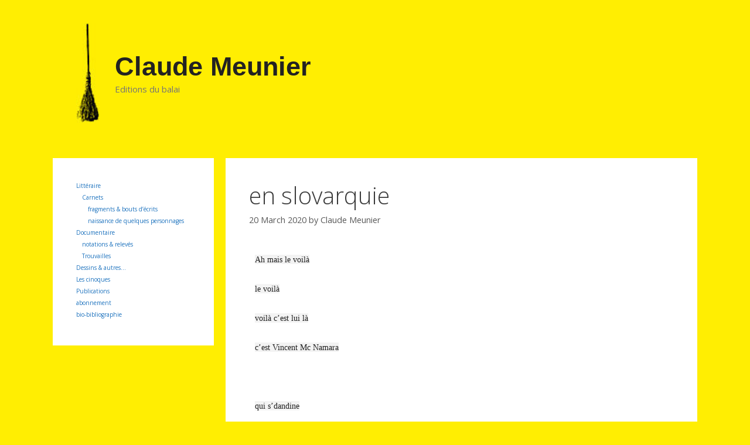

--- FILE ---
content_type: text/html; charset=UTF-8
request_url: http://hilarion.red/litteraire/carnets/en-slovarquie/
body_size: 12120
content:
<!DOCTYPE html>
<html lang="en-US">
<head>
	<meta charset="UTF-8">
	<link rel="profile" href="https://gmpg.org/xfn/11">
	<title>en slovarquie &#8211; Claude Meunier</title>
<link rel='dns-prefetch' href='//fonts.googleapis.com' />
<link rel='dns-prefetch' href='//s.w.org' />
<link href='https://fonts.gstatic.com' crossorigin rel='preconnect' />
<link rel="alternate" type="application/rss+xml" title="Claude Meunier &raquo; Feed" href="http://hilarion.red/feed/" />
<link rel="alternate" type="application/rss+xml" title="Claude Meunier &raquo; Comments Feed" href="http://hilarion.red/comments/feed/" />
<link rel="alternate" type="application/rss+xml" title="Claude Meunier &raquo; en slovarquie Comments Feed" href="http://hilarion.red/litteraire/carnets/en-slovarquie/feed/" />
		<script type="text/javascript">
			window._wpemojiSettings = {"baseUrl":"https:\/\/s.w.org\/images\/core\/emoji\/12.0.0-1\/72x72\/","ext":".png","svgUrl":"https:\/\/s.w.org\/images\/core\/emoji\/12.0.0-1\/svg\/","svgExt":".svg","source":{"concatemoji":"http:\/\/hilarion.red\/wp-includes\/js\/wp-emoji-release.min.js?ver=5.4.18"}};
			/*! This file is auto-generated */
			!function(e,a,t){var n,r,o,i=a.createElement("canvas"),p=i.getContext&&i.getContext("2d");function s(e,t){var a=String.fromCharCode;p.clearRect(0,0,i.width,i.height),p.fillText(a.apply(this,e),0,0);e=i.toDataURL();return p.clearRect(0,0,i.width,i.height),p.fillText(a.apply(this,t),0,0),e===i.toDataURL()}function c(e){var t=a.createElement("script");t.src=e,t.defer=t.type="text/javascript",a.getElementsByTagName("head")[0].appendChild(t)}for(o=Array("flag","emoji"),t.supports={everything:!0,everythingExceptFlag:!0},r=0;r<o.length;r++)t.supports[o[r]]=function(e){if(!p||!p.fillText)return!1;switch(p.textBaseline="top",p.font="600 32px Arial",e){case"flag":return s([127987,65039,8205,9895,65039],[127987,65039,8203,9895,65039])?!1:!s([55356,56826,55356,56819],[55356,56826,8203,55356,56819])&&!s([55356,57332,56128,56423,56128,56418,56128,56421,56128,56430,56128,56423,56128,56447],[55356,57332,8203,56128,56423,8203,56128,56418,8203,56128,56421,8203,56128,56430,8203,56128,56423,8203,56128,56447]);case"emoji":return!s([55357,56424,55356,57342,8205,55358,56605,8205,55357,56424,55356,57340],[55357,56424,55356,57342,8203,55358,56605,8203,55357,56424,55356,57340])}return!1}(o[r]),t.supports.everything=t.supports.everything&&t.supports[o[r]],"flag"!==o[r]&&(t.supports.everythingExceptFlag=t.supports.everythingExceptFlag&&t.supports[o[r]]);t.supports.everythingExceptFlag=t.supports.everythingExceptFlag&&!t.supports.flag,t.DOMReady=!1,t.readyCallback=function(){t.DOMReady=!0},t.supports.everything||(n=function(){t.readyCallback()},a.addEventListener?(a.addEventListener("DOMContentLoaded",n,!1),e.addEventListener("load",n,!1)):(e.attachEvent("onload",n),a.attachEvent("onreadystatechange",function(){"complete"===a.readyState&&t.readyCallback()})),(n=t.source||{}).concatemoji?c(n.concatemoji):n.wpemoji&&n.twemoji&&(c(n.twemoji),c(n.wpemoji)))}(window,document,window._wpemojiSettings);
		</script>
		<style type="text/css">
img.wp-smiley,
img.emoji {
	display: inline !important;
	border: none !important;
	box-shadow: none !important;
	height: 1em !important;
	width: 1em !important;
	margin: 0 .07em !important;
	vertical-align: -0.1em !important;
	background: none !important;
	padding: 0 !important;
}
</style>
	<link rel='stylesheet' id='generate-fonts-css'  href='//fonts.googleapis.com/css?family=Open+Sans:300,300italic,regular,italic,600,600italic,700,700italic,800,800italic' type='text/css' media='all' />
<link rel='stylesheet' id='wp-block-library-css'  href='http://hilarion.red/wp-includes/css/dist/block-library/style.min.css?ver=5.4.18' type='text/css' media='all' />
<link rel='stylesheet' id='generate-style-grid-css'  href='http://hilarion.red/wp-content/themes/generatepress/css/unsemantic-grid.min.css?ver=2.4.2' type='text/css' media='all' />
<link rel='stylesheet' id='generate-style-css'  href='http://hilarion.red/wp-content/themes/generatepress/style.min.css?ver=2.4.2' type='text/css' media='all' />
<style id='generate-style-inline-css' type='text/css'>
body{background-color:#ffee02;color:#3a3a3a;}a, a:visited{color:#1e73be;}a:hover, a:focus, a:active{color:#ffee02;}body .grid-container{max-width:1100px;}.wp-block-group__inner-container{max-width:1100px;margin-left:auto;margin-right:auto;}.site-header .header-image{width:40px;}body, button, input, select, textarea{font-family:"Open Sans", sans-serif;}.entry-content > [class*="wp-block-"]:not(:last-child){margin-bottom:1.5em;}.main-title{font-family:Trebuchet MS, Helvetica, sans-serif;}.main-navigation a, .menu-toggle{font-size:6px;}.main-navigation .main-nav ul ul li a{font-size:5px;}.widget-title{font-size:12px;}.sidebar .widget, .footer-widgets .widget{font-size:10px;}@media (max-width:768px){.main-title{font-size:30px;}h1{font-size:30px;}h2{font-size:25px;}}.top-bar{background-color:#636363;color:#ffffff;}.top-bar a,.top-bar a:visited{color:#ffffff;}.top-bar a:hover{color:#303030;}.site-header{background-color:#ffee02;color:#3a3a3a;}.site-header a,.site-header a:visited{color:#3a3a3a;}.main-title a,.main-title a:hover,.main-title a:visited{color:#222222;}.site-description{color:#757575;}.main-navigation,.main-navigation ul ul{background-color:#222222;}.main-navigation .main-nav ul li a,.menu-toggle{color:#ffffff;}.main-navigation .main-nav ul li:hover > a,.main-navigation .main-nav ul li:focus > a, .main-navigation .main-nav ul li.sfHover > a{color:#ffffff;background-color:#3f3f3f;}button.menu-toggle:hover,button.menu-toggle:focus,.main-navigation .mobile-bar-items a,.main-navigation .mobile-bar-items a:hover,.main-navigation .mobile-bar-items a:focus{color:#ffffff;}.main-navigation .main-nav ul li[class*="current-menu-"] > a{color:#ffffff;background-color:#3f3f3f;}.main-navigation .main-nav ul li[class*="current-menu-"] > a:hover,.main-navigation .main-nav ul li[class*="current-menu-"].sfHover > a{color:#ffffff;background-color:#3f3f3f;}.navigation-search input[type="search"],.navigation-search input[type="search"]:active, .navigation-search input[type="search"]:focus, .main-navigation .main-nav ul li.search-item.active > a{color:#ffffff;background-color:#3f3f3f;}.main-navigation ul ul{background-color:#3f3f3f;}.main-navigation .main-nav ul ul li a{color:#ffffff;}.main-navigation .main-nav ul ul li:hover > a,.main-navigation .main-nav ul ul li:focus > a,.main-navigation .main-nav ul ul li.sfHover > a{color:#ffffff;background-color:#4f4f4f;}.main-navigation .main-nav ul ul li[class*="current-menu-"] > a{color:#ffffff;background-color:#4f4f4f;}.main-navigation .main-nav ul ul li[class*="current-menu-"] > a:hover,.main-navigation .main-nav ul ul li[class*="current-menu-"].sfHover > a{color:#ffffff;background-color:#4f4f4f;}.separate-containers .inside-article, .separate-containers .comments-area, .separate-containers .page-header, .one-container .container, .separate-containers .paging-navigation, .inside-page-header{background-color:#ffffff;}.entry-meta{color:#595959;}.entry-meta a,.entry-meta a:visited{color:#595959;}.entry-meta a:hover{color:#1e73be;}.sidebar .widget{background-color:#ffffff;}.sidebar .widget .widget-title{color:#000000;}.footer-widgets{background-color:#ffee02;}.footer-widgets .widget-title{color:#000000;}.site-info{color:#222222;background-color:#ffee02;}.site-info a,.site-info a:visited{color:#ffffff;}.site-info a:hover{color:#606060;}.footer-bar .widget_nav_menu .current-menu-item a{color:#606060;}input[type="text"],input[type="email"],input[type="url"],input[type="password"],input[type="search"],input[type="tel"],input[type="number"],textarea,select{color:#666666;background-color:#fafafa;border-color:#cccccc;}input[type="text"]:focus,input[type="email"]:focus,input[type="url"]:focus,input[type="password"]:focus,input[type="search"]:focus,input[type="tel"]:focus,input[type="number"]:focus,textarea:focus,select:focus{color:#666666;background-color:#ffffff;border-color:#bfbfbf;}button,html input[type="button"],input[type="reset"],input[type="submit"],a.button,a.button:visited,a.wp-block-button__link:not(.has-background){color:#ffffff;background-color:#666666;}button:hover,html input[type="button"]:hover,input[type="reset"]:hover,input[type="submit"]:hover,a.button:hover,button:focus,html input[type="button"]:focus,input[type="reset"]:focus,input[type="submit"]:focus,a.button:focus,a.wp-block-button__link:not(.has-background):active,a.wp-block-button__link:not(.has-background):focus,a.wp-block-button__link:not(.has-background):hover{color:#ffffff;background-color:#3f3f3f;}.generate-back-to-top,.generate-back-to-top:visited{background-color:rgba( 0,0,0,0.4 );color:#ffffff;}.generate-back-to-top:hover,.generate-back-to-top:focus{background-color:rgba( 0,0,0,0.6 );color:#ffffff;}.entry-content .alignwide, body:not(.no-sidebar) .entry-content .alignfull{margin-left:-40px;width:calc(100% + 80px);max-width:calc(100% + 80px);}.rtl .menu-item-has-children .dropdown-menu-toggle{padding-left:20px;}.rtl .main-navigation .main-nav ul li.menu-item-has-children > a{padding-right:20px;}@media (max-width:768px){.separate-containers .inside-article, .separate-containers .comments-area, .separate-containers .page-header, .separate-containers .paging-navigation, .one-container .site-content, .inside-page-header, .wp-block-group__inner-container{padding:30px;}.entry-content .alignwide, body:not(.no-sidebar) .entry-content .alignfull{margin-left:-30px;width:calc(100% + 60px);max-width:calc(100% + 60px);}}.one-container .sidebar .widget{padding:0px;}@media (max-width: 768px){.main-navigation .menu-toggle,.main-navigation .mobile-bar-items,.sidebar-nav-mobile:not(#sticky-placeholder){display:block;}.main-navigation ul,.gen-sidebar-nav{display:none;}[class*="nav-float-"] .site-header .inside-header > *{float:none;clear:both;}}@font-face {font-family: "GeneratePress";src:  url("http://hilarion.red/wp-content/themes/generatepress/fonts/generatepress.eot");src:  url("http://hilarion.red/wp-content/themes/generatepress/fonts/generatepress.eot#iefix") format("embedded-opentype"),  url("http://hilarion.red/wp-content/themes/generatepress/fonts/generatepress.woff2") format("woff2"),  url("http://hilarion.red/wp-content/themes/generatepress/fonts/generatepress.woff") format("woff"),  url("http://hilarion.red/wp-content/themes/generatepress/fonts/generatepress.ttf") format("truetype"),  url("http://hilarion.red/wp-content/themes/generatepress/fonts/generatepress.svg#GeneratePress") format("svg");font-weight: normal;font-style: normal;}.main-navigation .slideout-toggle a:before,.slide-opened .slideout-overlay .slideout-exit:before {font-family: GeneratePress;}.slideout-navigation .dropdown-menu-toggle:before {content: "\f107" !important;}.slideout-navigation .sfHover > a .dropdown-menu-toggle:before {content: "\f106" !important;}
.navigation-branding .main-title{font-weight:bold;text-transform:none;font-size:45px;font-family:Trebuchet MS, Helvetica, sans-serif;}@media (max-width: 768px){.navigation-branding .main-title{font-size:30px;}}
</style>
<link rel='stylesheet' id='generate-mobile-style-css'  href='http://hilarion.red/wp-content/themes/generatepress/css/mobile.min.css?ver=2.4.2' type='text/css' media='all' />
<link rel='stylesheet' id='font-awesome-css'  href='http://hilarion.red/wp-content/plugins/elementor/assets/lib/font-awesome/css/font-awesome.min.css?ver=4.7.0' type='text/css' media='all' />
<link rel='stylesheet' id='elementskit-framework-css-frontend-css'  href='http://hilarion.red/wp-content/plugins/elementskit-lite/libs/framework/assets/css/frontend-style.min.css?ver=1.5.6' type='text/css' media='all' />
<link rel='stylesheet' id='elementor-icons-css'  href='http://hilarion.red/wp-content/plugins/elementor/assets/lib/eicons/css/elementor-icons.min.css?ver=5.7.0' type='text/css' media='all' />
<link rel='stylesheet' id='elementor-animations-css'  href='http://hilarion.red/wp-content/plugins/elementor/assets/lib/animations/animations.min.css?ver=2.9.12' type='text/css' media='all' />
<link rel='stylesheet' id='elementor-frontend-css'  href='http://hilarion.red/wp-content/plugins/elementor/assets/css/frontend.min.css?ver=2.9.12' type='text/css' media='all' />
<link rel='stylesheet' id='elementor-pro-css'  href='http://hilarion.red/wp-content/plugins/elementor-pro/assets/css/frontend.min.css?ver=2.10.2' type='text/css' media='all' />
<link rel='stylesheet' id='elementskit-css-widgetarea-control-editor-css'  href='http://hilarion.red/wp-content/plugins/elementskit-lite/modules/controls/assets/css/widgetarea-editor.css?ver=1.0.0' type='text/css' media='all' />
<link rel='stylesheet' id='elementor-global-css'  href='http://hilarion.red/wp-content/uploads/elementor/css/global.css?ver=1592499059' type='text/css' media='all' />
<link rel='stylesheet' id='generate-blog-css'  href='http://hilarion.red/wp-content/plugins/gp-premium/blog/functions/css/style-min.css?ver=1.9.1' type='text/css' media='all' />
<link rel='stylesheet' id='elementskit-vendors-css'  href='http://hilarion.red/wp-content/plugins/elementskit-lite/widgets/init/assets/css/vendors.css?ver=1.5.6' type='text/css' media='all' />
<link rel='stylesheet' id='elementskit-style-css'  href='http://hilarion.red/wp-content/plugins/elementskit-lite/widgets/init/assets/css/style.css?ver=1.5.6' type='text/css' media='all' />
<link rel='stylesheet' id='elementskit-responsive-css'  href='http://hilarion.red/wp-content/plugins/elementskit-lite/widgets/init/assets/css/responsive.css?ver=1.5.6' type='text/css' media='all' />
<link rel='stylesheet' id='google-fonts-1-css'  href='https://fonts.googleapis.com/css?family=Roboto%3A100%2C100italic%2C200%2C200italic%2C300%2C300italic%2C400%2C400italic%2C500%2C500italic%2C600%2C600italic%2C700%2C700italic%2C800%2C800italic%2C900%2C900italic%7CRoboto+Slab%3A100%2C100italic%2C200%2C200italic%2C300%2C300italic%2C400%2C400italic%2C500%2C500italic%2C600%2C600italic%2C700%2C700italic%2C800%2C800italic%2C900%2C900italic&#038;ver=5.4.18' type='text/css' media='all' />
<script type='text/javascript' src='http://hilarion.red/wp-includes/js/jquery/jquery.js?ver=1.12.4-wp'></script>
<script type='text/javascript' src='http://hilarion.red/wp-includes/js/jquery/jquery-migrate.min.js?ver=1.4.1'></script>
<link rel='https://api.w.org/' href='http://hilarion.red/wp-json/' />
<link rel="EditURI" type="application/rsd+xml" title="RSD" href="http://hilarion.red/xmlrpc.php?rsd" />
<link rel="wlwmanifest" type="application/wlwmanifest+xml" href="http://hilarion.red/wp-includes/wlwmanifest.xml" /> 
<link rel='prev' title='du rabâchage' href='http://hilarion.red/litteraire/carnets/du-rabachage/' />
<link rel='next' title='paul daive' href='http://hilarion.red/litteraire/carnets/paul-daive/' />
<meta name="generator" content="WordPress 5.4.18" />
<link rel="canonical" href="http://hilarion.red/litteraire/carnets/en-slovarquie/" />
<link rel='shortlink' href='http://hilarion.red/?p=132' />
<link rel="alternate" type="application/json+oembed" href="http://hilarion.red/wp-json/oembed/1.0/embed?url=http%3A%2F%2Fhilarion.red%2Flitteraire%2Fcarnets%2Fen-slovarquie%2F" />
<link rel="alternate" type="text/xml+oembed" href="http://hilarion.red/wp-json/oembed/1.0/embed?url=http%3A%2F%2Fhilarion.red%2Flitteraire%2Fcarnets%2Fen-slovarquie%2F&#038;format=xml" />
<link rel="pingback" href="http://hilarion.red/xmlrpc.php">
<meta name="viewport" content="width=device-width, initial-scale=1"><style type="text/css">.recentcomments a{display:inline !important;padding:0 !important;margin:0 !important;}</style></head>

<body class="post-template-default single single-post postid-132 single-format-standard wp-custom-logo wp-embed-responsive post-image-above-header post-image-aligned-center sticky-menu-fade left-sidebar nav-below-header contained-header separate-containers active-footer-widgets-3 header-aligned-left dropdown-hover elementor-default elementor-kit-10 elementor-page elementor-page-132" itemtype="https://schema.org/Blog" itemscope>
	<a class="screen-reader-text skip-link" href="#content" title="Skip to content">Skip to content</a>		<header id="masthead" class="site-header grid-container grid-parent" itemtype="https://schema.org/WPHeader" itemscope>
			<div class="inside-header">
				<div class="site-branding-container"><div class="site-logo">
				<a href="http://hilarion.red/" title="Claude Meunier" rel="home">
					<img  class="header-image" alt="Claude Meunier" src="http://hilarion.red/wp-content/uploads/2020/02/cropped-balai.jpg" title="Claude Meunier" />
				</a>
			</div><div class="site-branding">
					<p class="main-title" itemprop="headline">
				<a href="http://hilarion.red/" rel="home">
					Claude Meunier
				</a>
			</p>
					<p class="site-description" itemprop="description">
				Editions du balai
			</p>
				</div></div><!-- .site-branding-container -->			</div><!-- .inside-header -->
		</header><!-- #masthead -->
		
	<div id="page" class="hfeed site grid-container container grid-parent">
				<div id="content" class="site-content">
			
	<div id="primary" class="content-area grid-parent mobile-grid-100 push-25 grid-75 tablet-push-25 tablet-grid-75">
		<main id="main" class="site-main">
			
<article id="post-132" class="post-132 post type-post status-publish format-standard hentry category-carnets category-litteraire category-naissance" itemtype="https://schema.org/CreativeWork" itemscope>
	<div class="inside-article">
		
		<header class="entry-header">
			<h1 class="entry-title" itemprop="headline">en slovarquie</h1>			<div class="entry-meta">
				<span class="posted-on"><a href="http://hilarion.red/litteraire/carnets/en-slovarquie/" title="13 h 53 min" rel="bookmark"><time class="updated" datetime="2020-03-20T14:21:58+01:00" itemprop="dateModified">20 March 2020</time><time class="entry-date published" datetime="2020-03-20T13:53:16+01:00" itemprop="datePublished">20 March 2020</time></a></span> <span class="byline">by <span class="author vcard" itemprop="author" itemtype="https://schema.org/Person" itemscope><a class="url fn n" href="http://hilarion.red/author/cmeunier/" title="View all posts by Claude Meunier" rel="author" itemprop="url"><span class="author-name" itemprop="name">Claude Meunier</span></a></span></span> 			</div><!-- .entry-meta -->
				</header><!-- .entry-header -->

		
		<div class="entry-content" itemprop="text">
					<div data-elementor-type="wp-post" data-elementor-id="132" class="elementor elementor-132" data-elementor-settings="[]">
			<div class="elementor-inner">
				<div class="elementor-section-wrap">
							<section class="elementor-element elementor-element-0ddce41 elementor-section-boxed elementor-section-height-default elementor-section-height-default elementor-section elementor-top-section" data-id="0ddce41" data-element_type="section">
						<div class="elementor-container elementor-column-gap-default">
				<div class="elementor-row">
				<div class="elementor-element elementor-element-5d990e9 elementor-column elementor-col-100 elementor-top-column" data-id="5d990e9" data-element_type="column">
			<div class="elementor-column-wrap  elementor-element-populated">
					<div class="elementor-widget-wrap">
				<div class="elementor-element elementor-element-8149b8f elementor-widget elementor-widget-text-editor" data-id="8149b8f" data-element_type="widget" data-widget_type="text-editor.default">
				<div class="elementor-widget-container">
					<div class="elementor-text-editor elementor-clearfix"><span style="caret-color: rgb(32, 32, 32); color: rgb(32, 32, 32); font-family: &quot;Times New Roman&quot;, serif; font-size: 14.079999923706055px; font-style: normal; font-variant-caps: normal; font-weight: normal; letter-spacing: normal; orphans: auto; text-align: start; text-indent: 0px; text-transform: none; white-space: normal; widows: auto; word-spacing: 0px; -webkit-text-size-adjust: auto; -webkit-text-stroke-width: 0px; background-color: rgb(243, 243, 243); text-decoration: none; display: inline !important; float: none;">Ah mais le voilà</span><br style="border: 0px; margin: 0px; padding: 0px; caret-color: rgb(32, 32, 32); color: rgb(32, 32, 32); font-family: &quot;Times New Roman&quot;, serif; font-size: 14.079999923706055px; font-style: normal; font-variant-caps: normal; font-weight: normal; letter-spacing: normal; orphans: auto; text-align: start; text-indent: 0px; text-transform: none; white-space: normal; widows: auto; word-spacing: 0px; -webkit-text-size-adjust: auto; -webkit-text-stroke-width: 0px; text-decoration: none;"><br style="border: 0px; margin: 0px; padding: 0px; caret-color: rgb(32, 32, 32); color: rgb(32, 32, 32); font-family: &quot;Times New Roman&quot;, serif; font-size: 14.079999923706055px; font-style: normal; font-variant-caps: normal; font-weight: normal; letter-spacing: normal; orphans: auto; text-align: start; text-indent: 0px; text-transform: none; white-space: normal; widows: auto; word-spacing: 0px; -webkit-text-size-adjust: auto; -webkit-text-stroke-width: 0px; text-decoration: none;"><span style="caret-color: rgb(32, 32, 32); color: rgb(32, 32, 32); font-family: &quot;Times New Roman&quot;, serif; font-size: 14.079999923706055px; font-style: normal; font-variant-caps: normal; font-weight: normal; letter-spacing: normal; orphans: auto; text-align: start; text-indent: 0px; text-transform: none; white-space: normal; widows: auto; word-spacing: 0px; -webkit-text-size-adjust: auto; -webkit-text-stroke-width: 0px; background-color: rgb(243, 243, 243); text-decoration: none; display: inline !important; float: none;">le voilà</span><br style="border: 0px; margin: 0px; padding: 0px; caret-color: rgb(32, 32, 32); color: rgb(32, 32, 32); font-family: &quot;Times New Roman&quot;, serif; font-size: 14.079999923706055px; font-style: normal; font-variant-caps: normal; font-weight: normal; letter-spacing: normal; orphans: auto; text-align: start; text-indent: 0px; text-transform: none; white-space: normal; widows: auto; word-spacing: 0px; -webkit-text-size-adjust: auto; -webkit-text-stroke-width: 0px; text-decoration: none;"><br style="border: 0px; margin: 0px; padding: 0px; caret-color: rgb(32, 32, 32); color: rgb(32, 32, 32); font-family: &quot;Times New Roman&quot;, serif; font-size: 14.079999923706055px; font-style: normal; font-variant-caps: normal; font-weight: normal; letter-spacing: normal; orphans: auto; text-align: start; text-indent: 0px; text-transform: none; white-space: normal; widows: auto; word-spacing: 0px; -webkit-text-size-adjust: auto; -webkit-text-stroke-width: 0px; text-decoration: none;"><span style="caret-color: rgb(32, 32, 32); color: rgb(32, 32, 32); font-family: &quot;Times New Roman&quot;, serif; font-size: 14.079999923706055px; font-style: normal; font-variant-caps: normal; font-weight: normal; letter-spacing: normal; orphans: auto; text-align: start; text-indent: 0px; text-transform: none; white-space: normal; widows: auto; word-spacing: 0px; -webkit-text-size-adjust: auto; -webkit-text-stroke-width: 0px; background-color: rgb(243, 243, 243); text-decoration: none; display: inline !important; float: none;">voilà c’est lui là</span><br style="border: 0px; margin: 0px; padding: 0px; caret-color: rgb(32, 32, 32); color: rgb(32, 32, 32); font-family: &quot;Times New Roman&quot;, serif; font-size: 14.079999923706055px; font-style: normal; font-variant-caps: normal; font-weight: normal; letter-spacing: normal; orphans: auto; text-align: start; text-indent: 0px; text-transform: none; white-space: normal; widows: auto; word-spacing: 0px; -webkit-text-size-adjust: auto; -webkit-text-stroke-width: 0px; text-decoration: none;"><br style="border: 0px; margin: 0px; padding: 0px; caret-color: rgb(32, 32, 32); color: rgb(32, 32, 32); font-family: &quot;Times New Roman&quot;, serif; font-size: 14.079999923706055px; font-style: normal; font-variant-caps: normal; font-weight: normal; letter-spacing: normal; orphans: auto; text-align: start; text-indent: 0px; text-transform: none; white-space: normal; widows: auto; word-spacing: 0px; -webkit-text-size-adjust: auto; -webkit-text-stroke-width: 0px; text-decoration: none;"><span style="caret-color: rgb(32, 32, 32); color: rgb(32, 32, 32); font-family: &quot;Times New Roman&quot;, serif; font-size: 14.079999923706055px; font-style: normal; font-variant-caps: normal; font-weight: normal; letter-spacing: normal; orphans: auto; text-align: start; text-indent: 0px; text-transform: none; white-space: normal; widows: auto; word-spacing: 0px; -webkit-text-size-adjust: auto; -webkit-text-stroke-width: 0px; background-color: rgb(243, 243, 243); text-decoration: none; display: inline !important; float: none;">c’est Vincent Mc Namara</span><br style="border: 0px; margin: 0px; padding: 0px; caret-color: rgb(32, 32, 32); color: rgb(32, 32, 32); font-family: &quot;Times New Roman&quot;, serif; font-size: 14.079999923706055px; font-style: normal; font-variant-caps: normal; font-weight: normal; letter-spacing: normal; orphans: auto; text-align: start; text-indent: 0px; text-transform: none; white-space: normal; widows: auto; word-spacing: 0px; -webkit-text-size-adjust: auto; -webkit-text-stroke-width: 0px; text-decoration: none;"><br style="border: 0px; margin: 0px; padding: 0px; caret-color: rgb(32, 32, 32); color: rgb(32, 32, 32); font-family: &quot;Times New Roman&quot;, serif; font-size: 14.079999923706055px; font-style: normal; font-variant-caps: normal; font-weight: normal; letter-spacing: normal; orphans: auto; text-align: start; text-indent: 0px; text-transform: none; white-space: normal; widows: auto; word-spacing: 0px; -webkit-text-size-adjust: auto; -webkit-text-stroke-width: 0px; text-decoration: none;"><br style="border: 0px; margin: 0px; padding: 0px; caret-color: rgb(32, 32, 32); color: rgb(32, 32, 32); font-family: &quot;Times New Roman&quot;, serif; font-size: 14.079999923706055px; font-style: normal; font-variant-caps: normal; font-weight: normal; letter-spacing: normal; orphans: auto; text-align: start; text-indent: 0px; text-transform: none; white-space: normal; widows: auto; word-spacing: 0px; -webkit-text-size-adjust: auto; -webkit-text-stroke-width: 0px; text-decoration: none;"><br style="border: 0px; margin: 0px; padding: 0px; caret-color: rgb(32, 32, 32); color: rgb(32, 32, 32); font-family: &quot;Times New Roman&quot;, serif; font-size: 14.079999923706055px; font-style: normal; font-variant-caps: normal; font-weight: normal; letter-spacing: normal; orphans: auto; text-align: start; text-indent: 0px; text-transform: none; white-space: normal; widows: auto; word-spacing: 0px; -webkit-text-size-adjust: auto; -webkit-text-stroke-width: 0px; text-decoration: none;"><span style="caret-color: rgb(32, 32, 32); color: rgb(32, 32, 32); font-family: &quot;Times New Roman&quot;, serif; font-size: 14.079999923706055px; font-style: normal; font-variant-caps: normal; font-weight: normal; letter-spacing: normal; orphans: auto; text-align: start; text-indent: 0px; text-transform: none; white-space: normal; widows: auto; word-spacing: 0px; -webkit-text-size-adjust: auto; -webkit-text-stroke-width: 0px; background-color: rgb(243, 243, 243); text-decoration: none; display: inline !important; float: none;">qui s’dandine</span><br style="border: 0px; margin: 0px; padding: 0px; caret-color: rgb(32, 32, 32); color: rgb(32, 32, 32); font-family: &quot;Times New Roman&quot;, serif; font-size: 14.079999923706055px; font-style: normal; font-variant-caps: normal; font-weight: normal; letter-spacing: normal; orphans: auto; text-align: start; text-indent: 0px; text-transform: none; white-space: normal; widows: auto; word-spacing: 0px; -webkit-text-size-adjust: auto; -webkit-text-stroke-width: 0px; text-decoration: none;"><br style="border: 0px; margin: 0px; padding: 0px; caret-color: rgb(32, 32, 32); color: rgb(32, 32, 32); font-family: &quot;Times New Roman&quot;, serif; font-size: 14.079999923706055px; font-style: normal; font-variant-caps: normal; font-weight: normal; letter-spacing: normal; orphans: auto; text-align: start; text-indent: 0px; text-transform: none; white-space: normal; widows: auto; word-spacing: 0px; -webkit-text-size-adjust: auto; -webkit-text-stroke-width: 0px; text-decoration: none;"><span style="caret-color: rgb(32, 32, 32); color: rgb(32, 32, 32); font-family: &quot;Times New Roman&quot;, serif; font-size: 14.079999923706055px; font-style: normal; font-variant-caps: normal; font-weight: normal; letter-spacing: normal; orphans: auto; text-align: start; text-indent: 0px; text-transform: none; white-space: normal; widows: auto; word-spacing: 0px; -webkit-text-size-adjust: auto; -webkit-text-stroke-width: 0px; background-color: rgb(243, 243, 243); text-decoration: none; display: inline !important; float: none;">qui dégouline</span><br style="border: 0px; margin: 0px; padding: 0px; caret-color: rgb(32, 32, 32); color: rgb(32, 32, 32); font-family: &quot;Times New Roman&quot;, serif; font-size: 14.079999923706055px; font-style: normal; font-variant-caps: normal; font-weight: normal; letter-spacing: normal; orphans: auto; text-align: start; text-indent: 0px; text-transform: none; white-space: normal; widows: auto; word-spacing: 0px; -webkit-text-size-adjust: auto; -webkit-text-stroke-width: 0px; text-decoration: none;"><br style="border: 0px; margin: 0px; padding: 0px; caret-color: rgb(32, 32, 32); color: rgb(32, 32, 32); font-family: &quot;Times New Roman&quot;, serif; font-size: 14.079999923706055px; font-style: normal; font-variant-caps: normal; font-weight: normal; letter-spacing: normal; orphans: auto; text-align: start; text-indent: 0px; text-transform: none; white-space: normal; widows: auto; word-spacing: 0px; -webkit-text-size-adjust: auto; -webkit-text-stroke-width: 0px; text-decoration: none;"><span style="caret-color: rgb(32, 32, 32); color: rgb(32, 32, 32); font-family: &quot;Times New Roman&quot;, serif; font-size: 14.079999923706055px; font-style: normal; font-variant-caps: normal; font-weight: normal; letter-spacing: normal; orphans: auto; text-align: start; text-indent: 0px; text-transform: none; white-space: normal; widows: auto; word-spacing: 0px; -webkit-text-size-adjust: auto; -webkit-text-stroke-width: 0px; background-color: rgb(243, 243, 243); text-decoration: none; display: inline !important; float: none;">de sa berline slovarque</span><br style="border: 0px; margin: 0px; padding: 0px; caret-color: rgb(32, 32, 32); color: rgb(32, 32, 32); font-family: &quot;Times New Roman&quot;, serif; font-size: 14.079999923706055px; font-style: normal; font-variant-caps: normal; font-weight: normal; letter-spacing: normal; orphans: auto; text-align: start; text-indent: 0px; text-transform: none; white-space: normal; widows: auto; word-spacing: 0px; -webkit-text-size-adjust: auto; -webkit-text-stroke-width: 0px; text-decoration: none;"><br style="border: 0px; margin: 0px; padding: 0px; caret-color: rgb(32, 32, 32); color: rgb(32, 32, 32); font-family: &quot;Times New Roman&quot;, serif; font-size: 14.079999923706055px; font-style: normal; font-variant-caps: normal; font-weight: normal; letter-spacing: normal; orphans: auto; text-align: start; text-indent: 0px; text-transform: none; white-space: normal; widows: auto; word-spacing: 0px; -webkit-text-size-adjust: auto; -webkit-text-stroke-width: 0px; text-decoration: none;"><span style="caret-color: rgb(32, 32, 32); color: rgb(32, 32, 32); font-family: &quot;Times New Roman&quot;, serif; font-size: 14.079999923706055px; font-style: normal; font-variant-caps: normal; font-weight: normal; letter-spacing: normal; orphans: auto; text-align: start; text-indent: 0px; text-transform: none; white-space: normal; widows: auto; word-spacing: 0px; -webkit-text-size-adjust: auto; -webkit-text-stroke-width: 0px; background-color: rgb(243, 243, 243); text-decoration: none; display: inline !important; float: none;">de grande marque.</span><br style="border: 0px; margin: 0px; padding: 0px; caret-color: rgb(32, 32, 32); color: rgb(32, 32, 32); font-family: &quot;Times New Roman&quot;, serif; font-size: 14.079999923706055px; font-style: normal; font-variant-caps: normal; font-weight: normal; letter-spacing: normal; orphans: auto; text-align: start; text-indent: 0px; text-transform: none; white-space: normal; widows: auto; word-spacing: 0px; -webkit-text-size-adjust: auto; -webkit-text-stroke-width: 0px; text-decoration: none;"><br style="border: 0px; margin: 0px; padding: 0px; caret-color: rgb(32, 32, 32); color: rgb(32, 32, 32); font-family: &quot;Times New Roman&quot;, serif; font-size: 14.079999923706055px; font-style: normal; font-variant-caps: normal; font-weight: normal; letter-spacing: normal; orphans: auto; text-align: start; text-indent: 0px; text-transform: none; white-space: normal; widows: auto; word-spacing: 0px; -webkit-text-size-adjust: auto; -webkit-text-stroke-width: 0px; text-decoration: none;"><br style="border: 0px; margin: 0px; padding: 0px; caret-color: rgb(32, 32, 32); color: rgb(32, 32, 32); font-family: &quot;Times New Roman&quot;, serif; font-size: 14.079999923706055px; font-style: normal; font-variant-caps: normal; font-weight: normal; letter-spacing: normal; orphans: auto; text-align: start; text-indent: 0px; text-transform: none; white-space: normal; widows: auto; word-spacing: 0px; -webkit-text-size-adjust: auto; -webkit-text-stroke-width: 0px; text-decoration: none;"><br style="border: 0px; margin: 0px; padding: 0px; caret-color: rgb(32, 32, 32); color: rgb(32, 32, 32); font-family: &quot;Times New Roman&quot;, serif; font-size: 14.079999923706055px; font-style: normal; font-variant-caps: normal; font-weight: normal; letter-spacing: normal; orphans: auto; text-align: start; text-indent: 0px; text-transform: none; white-space: normal; widows: auto; word-spacing: 0px; -webkit-text-size-adjust: auto; -webkit-text-stroke-width: 0px; text-decoration: none;"><span style="caret-color: rgb(32, 32, 32); color: rgb(32, 32, 32); font-family: &quot;Times New Roman&quot;, serif; font-size: 14.079999923706055px; font-style: normal; font-variant-caps: normal; font-weight: normal; letter-spacing: normal; orphans: auto; text-align: start; text-indent: 0px; text-transform: none; white-space: normal; widows: auto; word-spacing: 0px; -webkit-text-size-adjust: auto; -webkit-text-stroke-width: 0px; background-color: rgb(243, 243, 243); text-decoration: none; display: inline !important; float: none;">Vincent se dirige vers la terrasse de la MallePoste</span><br style="border: 0px; margin: 0px; padding: 0px; caret-color: rgb(32, 32, 32); color: rgb(32, 32, 32); font-family: &quot;Times New Roman&quot;, serif; font-size: 14.079999923706055px; font-style: normal; font-variant-caps: normal; font-weight: normal; letter-spacing: normal; orphans: auto; text-align: start; text-indent: 0px; text-transform: none; white-space: normal; widows: auto; word-spacing: 0px; -webkit-text-size-adjust: auto; -webkit-text-stroke-width: 0px; text-decoration: none;"><br style="border: 0px; margin: 0px; padding: 0px; caret-color: rgb(32, 32, 32); color: rgb(32, 32, 32); font-family: &quot;Times New Roman&quot;, serif; font-size: 14.079999923706055px; font-style: normal; font-variant-caps: normal; font-weight: normal; letter-spacing: normal; orphans: auto; text-align: start; text-indent: 0px; text-transform: none; white-space: normal; widows: auto; word-spacing: 0px; -webkit-text-size-adjust: auto; -webkit-text-stroke-width: 0px; text-decoration: none;"><span style="caret-color: rgb(32, 32, 32); color: rgb(32, 32, 32); font-family: &quot;Times New Roman&quot;, serif; font-size: 14.079999923706055px; font-style: normal; font-variant-caps: normal; font-weight: normal; letter-spacing: normal; orphans: auto; text-align: start; text-indent: 0px; text-transform: none; white-space: normal; widows: auto; word-spacing: 0px; -webkit-text-size-adjust: auto; -webkit-text-stroke-width: 0px; background-color: rgb(243, 243, 243); text-decoration: none; display: inline !important; float: none;">ensolleillée juste ce qu’il faut</span><br style="border: 0px; margin: 0px; padding: 0px; caret-color: rgb(32, 32, 32); color: rgb(32, 32, 32); font-family: &quot;Times New Roman&quot;, serif; font-size: 14.079999923706055px; font-style: normal; font-variant-caps: normal; font-weight: normal; letter-spacing: normal; orphans: auto; text-align: start; text-indent: 0px; text-transform: none; white-space: normal; widows: auto; word-spacing: 0px; -webkit-text-size-adjust: auto; -webkit-text-stroke-width: 0px; text-decoration: none;"><br style="border: 0px; margin: 0px; padding: 0px; caret-color: rgb(32, 32, 32); color: rgb(32, 32, 32); font-family: &quot;Times New Roman&quot;, serif; font-size: 14.079999923706055px; font-style: normal; font-variant-caps: normal; font-weight: normal; letter-spacing: normal; orphans: auto; text-align: start; text-indent: 0px; text-transform: none; white-space: normal; widows: auto; word-spacing: 0px; -webkit-text-size-adjust: auto; -webkit-text-stroke-width: 0px; text-decoration: none;"><span style="caret-color: rgb(32, 32, 32); color: rgb(32, 32, 32); font-family: &quot;Times New Roman&quot;, serif; font-size: 14.079999923706055px; font-style: normal; font-variant-caps: normal; font-weight: normal; letter-spacing: normal; orphans: auto; text-align: start; text-indent: 0px; text-transform: none; white-space: normal; widows: auto; word-spacing: 0px; -webkit-text-size-adjust: auto; -webkit-text-stroke-width: 0px; background-color: rgb(243, 243, 243); text-decoration: none; display: inline !important; float: none;">cahin caha il y accoste</span><br style="border: 0px; margin: 0px; padding: 0px; caret-color: rgb(32, 32, 32); color: rgb(32, 32, 32); font-family: &quot;Times New Roman&quot;, serif; font-size: 14.079999923706055px; font-style: normal; font-variant-caps: normal; font-weight: normal; letter-spacing: normal; orphans: auto; text-align: start; text-indent: 0px; text-transform: none; white-space: normal; widows: auto; word-spacing: 0px; -webkit-text-size-adjust: auto; -webkit-text-stroke-width: 0px; text-decoration: none;"><br style="border: 0px; margin: 0px; padding: 0px; caret-color: rgb(32, 32, 32); color: rgb(32, 32, 32); font-family: &quot;Times New Roman&quot;, serif; font-size: 14.079999923706055px; font-style: normal; font-variant-caps: normal; font-weight: normal; letter-spacing: normal; orphans: auto; text-align: start; text-indent: 0px; text-transform: none; white-space: normal; widows: auto; word-spacing: 0px; -webkit-text-size-adjust: auto; -webkit-text-stroke-width: 0px; text-decoration: none;"><span style="caret-color: rgb(32, 32, 32); color: rgb(32, 32, 32); font-family: &quot;Times New Roman&quot;, serif; font-size: 14.079999923706055px; font-style: normal; font-variant-caps: normal; font-weight: normal; letter-spacing: normal; orphans: auto; text-align: start; text-indent: 0px; text-transform: none; white-space: normal; widows: auto; word-spacing: 0px; -webkit-text-size-adjust: auto; -webkit-text-stroke-width: 0px; background-color: rgb(243, 243, 243); text-decoration: none; display: inline !important; float: none;">(ça prendra le temps qu’il faut)</span><br style="border: 0px; margin: 0px; padding: 0px; caret-color: rgb(32, 32, 32); color: rgb(32, 32, 32); font-family: &quot;Times New Roman&quot;, serif; font-size: 14.079999923706055px; font-style: normal; font-variant-caps: normal; font-weight: normal; letter-spacing: normal; orphans: auto; text-align: start; text-indent: 0px; text-transform: none; white-space: normal; widows: auto; word-spacing: 0px; -webkit-text-size-adjust: auto; -webkit-text-stroke-width: 0px; text-decoration: none;"><br style="border: 0px; margin: 0px; padding: 0px; caret-color: rgb(32, 32, 32); color: rgb(32, 32, 32); font-family: &quot;Times New Roman&quot;, serif; font-size: 14.079999923706055px; font-style: normal; font-variant-caps: normal; font-weight: normal; letter-spacing: normal; orphans: auto; text-align: start; text-indent: 0px; text-transform: none; white-space: normal; widows: auto; word-spacing: 0px; -webkit-text-size-adjust: auto; -webkit-text-stroke-width: 0px; text-decoration: none;"><br style="border: 0px; margin: 0px; padding: 0px; caret-color: rgb(32, 32, 32); color: rgb(32, 32, 32); font-family: &quot;Times New Roman&quot;, serif; font-size: 14.079999923706055px; font-style: normal; font-variant-caps: normal; font-weight: normal; letter-spacing: normal; orphans: auto; text-align: start; text-indent: 0px; text-transform: none; white-space: normal; widows: auto; word-spacing: 0px; -webkit-text-size-adjust: auto; -webkit-text-stroke-width: 0px; text-decoration: none;"><br style="border: 0px; margin: 0px; padding: 0px; caret-color: rgb(32, 32, 32); color: rgb(32, 32, 32); font-family: &quot;Times New Roman&quot;, serif; font-size: 14.079999923706055px; font-style: normal; font-variant-caps: normal; font-weight: normal; letter-spacing: normal; orphans: auto; text-align: start; text-indent: 0px; text-transform: none; white-space: normal; widows: auto; word-spacing: 0px; -webkit-text-size-adjust: auto; -webkit-text-stroke-width: 0px; text-decoration: none;"><span style="caret-color: rgb(32, 32, 32); color: rgb(32, 32, 32); font-family: &quot;Times New Roman&quot;, serif; font-size: 14.079999923706055px; font-style: normal; font-variant-caps: normal; font-weight: normal; letter-spacing: normal; orphans: auto; text-align: start; text-indent: 0px; text-transform: none; white-space: normal; widows: auto; word-spacing: 0px; -webkit-text-size-adjust: auto; -webkit-text-stroke-width: 0px; background-color: rgb(243, 243, 243); text-decoration: none; display: inline !important; float: none;">il est suivi</span><br style="border: 0px; margin: 0px; padding: 0px; caret-color: rgb(32, 32, 32); color: rgb(32, 32, 32); font-family: &quot;Times New Roman&quot;, serif; font-size: 14.079999923706055px; font-style: normal; font-variant-caps: normal; font-weight: normal; letter-spacing: normal; orphans: auto; text-align: start; text-indent: 0px; text-transform: none; white-space: normal; widows: auto; word-spacing: 0px; -webkit-text-size-adjust: auto; -webkit-text-stroke-width: 0px; text-decoration: none;"><br style="border: 0px; margin: 0px; padding: 0px; caret-color: rgb(32, 32, 32); color: rgb(32, 32, 32); font-family: &quot;Times New Roman&quot;, serif; font-size: 14.079999923706055px; font-style: normal; font-variant-caps: normal; font-weight: normal; letter-spacing: normal; orphans: auto; text-align: start; text-indent: 0px; text-transform: none; white-space: normal; widows: auto; word-spacing: 0px; -webkit-text-size-adjust: auto; -webkit-text-stroke-width: 0px; text-decoration: none;"><span style="caret-color: rgb(32, 32, 32); color: rgb(32, 32, 32); font-family: &quot;Times New Roman&quot;, serif; font-size: 14.079999923706055px; font-style: normal; font-variant-caps: normal; font-weight: normal; letter-spacing: normal; orphans: auto; text-align: start; text-indent: 0px; text-transform: none; white-space: normal; widows: auto; word-spacing: 0px; -webkit-text-size-adjust: auto; -webkit-text-stroke-width: 0px; background-color: rgb(243, 243, 243); text-decoration: none; display: inline !important; float: none;">la voilà la voili</span><br style="border: 0px; margin: 0px; padding: 0px; caret-color: rgb(32, 32, 32); color: rgb(32, 32, 32); font-family: &quot;Times New Roman&quot;, serif; font-size: 14.079999923706055px; font-style: normal; font-variant-caps: normal; font-weight: normal; letter-spacing: normal; orphans: auto; text-align: start; text-indent: 0px; text-transform: none; white-space: normal; widows: auto; word-spacing: 0px; -webkit-text-size-adjust: auto; -webkit-text-stroke-width: 0px; text-decoration: none;"><br style="border: 0px; margin: 0px; padding: 0px; caret-color: rgb(32, 32, 32); color: rgb(32, 32, 32); font-family: &quot;Times New Roman&quot;, serif; font-size: 14.079999923706055px; font-style: normal; font-variant-caps: normal; font-weight: normal; letter-spacing: normal; orphans: auto; text-align: start; text-indent: 0px; text-transform: none; white-space: normal; widows: auto; word-spacing: 0px; -webkit-text-size-adjust: auto; -webkit-text-stroke-width: 0px; text-decoration: none;"><span style="caret-color: rgb(32, 32, 32); color: rgb(32, 32, 32); font-family: &quot;Times New Roman&quot;, serif; font-size: 14.079999923706055px; font-style: normal; font-variant-caps: normal; font-weight: normal; letter-spacing: normal; orphans: auto; text-align: start; text-indent: 0px; text-transform: none; white-space: normal; widows: auto; word-spacing: 0px; -webkit-text-size-adjust: auto; -webkit-text-stroke-width: 0px; background-color: rgb(243, 243, 243); text-decoration: none; display: inline !important; float: none;">il est suivi de la petite Zaza</span><br style="border: 0px; margin: 0px; padding: 0px; caret-color: rgb(32, 32, 32); color: rgb(32, 32, 32); font-family: &quot;Times New Roman&quot;, serif; font-size: 14.079999923706055px; font-style: normal; font-variant-caps: normal; font-weight: normal; letter-spacing: normal; orphans: auto; text-align: start; text-indent: 0px; text-transform: none; white-space: normal; widows: auto; word-spacing: 0px; -webkit-text-size-adjust: auto; -webkit-text-stroke-width: 0px; text-decoration: none;"><br style="border: 0px; margin: 0px; padding: 0px; caret-color: rgb(32, 32, 32); color: rgb(32, 32, 32); font-family: &quot;Times New Roman&quot;, serif; font-size: 14.079999923706055px; font-style: normal; font-variant-caps: normal; font-weight: normal; letter-spacing: normal; orphans: auto; text-align: start; text-indent: 0px; text-transform: none; white-space: normal; widows: auto; word-spacing: 0px; -webkit-text-size-adjust: auto; -webkit-text-stroke-width: 0px; text-decoration: none;"><span style="caret-color: rgb(32, 32, 32); color: rgb(32, 32, 32); font-family: &quot;Times New Roman&quot;, serif; font-size: 14.079999923706055px; font-style: normal; font-variant-caps: normal; font-weight: normal; letter-spacing: normal; orphans: auto; text-align: start; text-indent: 0px; text-transform: none; white-space: normal; widows: auto; word-spacing: 0px; -webkit-text-size-adjust: auto; -webkit-text-stroke-width: 0px; background-color: rgb(243, 243, 243); text-decoration: none; display: inline !important; float: none;">qui le quitte pas, voyez vous za.</span><br style="border: 0px; margin: 0px; padding: 0px; caret-color: rgb(32, 32, 32); color: rgb(32, 32, 32); font-family: &quot;Times New Roman&quot;, serif; font-size: 14.079999923706055px; font-style: normal; font-variant-caps: normal; font-weight: normal; letter-spacing: normal; orphans: auto; text-align: start; text-indent: 0px; text-transform: none; white-space: normal; widows: auto; word-spacing: 0px; -webkit-text-size-adjust: auto; -webkit-text-stroke-width: 0px; text-decoration: none;"><br style="border: 0px; margin: 0px; padding: 0px; caret-color: rgb(32, 32, 32); color: rgb(32, 32, 32); font-family: &quot;Times New Roman&quot;, serif; font-size: 14.079999923706055px; font-style: normal; font-variant-caps: normal; font-weight: normal; letter-spacing: normal; orphans: auto; text-align: start; text-indent: 0px; text-transform: none; white-space: normal; widows: auto; word-spacing: 0px; -webkit-text-size-adjust: auto; -webkit-text-stroke-width: 0px; text-decoration: none;"><br style="border: 0px; margin: 0px; padding: 0px; caret-color: rgb(32, 32, 32); color: rgb(32, 32, 32); font-family: &quot;Times New Roman&quot;, serif; font-size: 14.079999923706055px; font-style: normal; font-variant-caps: normal; font-weight: normal; letter-spacing: normal; orphans: auto; text-align: start; text-indent: 0px; text-transform: none; white-space: normal; widows: auto; word-spacing: 0px; -webkit-text-size-adjust: auto; -webkit-text-stroke-width: 0px; text-decoration: none;"><br style="border: 0px; margin: 0px; padding: 0px; caret-color: rgb(32, 32, 32); color: rgb(32, 32, 32); font-family: &quot;Times New Roman&quot;, serif; font-size: 14.079999923706055px; font-style: normal; font-variant-caps: normal; font-weight: normal; letter-spacing: normal; orphans: auto; text-align: start; text-indent: 0px; text-transform: none; white-space: normal; widows: auto; word-spacing: 0px; -webkit-text-size-adjust: auto; -webkit-text-stroke-width: 0px; text-decoration: none;"><span style="caret-color: rgb(32, 32, 32); color: rgb(32, 32, 32); font-family: &quot;Times New Roman&quot;, serif; font-size: 14.079999923706055px; font-style: normal; font-variant-caps: normal; font-weight: normal; letter-spacing: normal; orphans: auto; text-align: start; text-indent: 0px; text-transform: none; white-space: normal; widows: auto; word-spacing: 0px; -webkit-text-size-adjust: auto; -webkit-text-stroke-width: 0px; background-color: rgb(243, 243, 243); text-decoration: none; display: inline !important; float: none;">Mc Namara est de l’Eire</span><br style="border: 0px; margin: 0px; padding: 0px; caret-color: rgb(32, 32, 32); color: rgb(32, 32, 32); font-family: &quot;Times New Roman&quot;, serif; font-size: 14.079999923706055px; font-style: normal; font-variant-caps: normal; font-weight: normal; letter-spacing: normal; orphans: auto; text-align: start; text-indent: 0px; text-transform: none; white-space: normal; widows: auto; word-spacing: 0px; -webkit-text-size-adjust: auto; -webkit-text-stroke-width: 0px; text-decoration: none;"><br style="border: 0px; margin: 0px; padding: 0px; caret-color: rgb(32, 32, 32); color: rgb(32, 32, 32); font-family: &quot;Times New Roman&quot;, serif; font-size: 14.079999923706055px; font-style: normal; font-variant-caps: normal; font-weight: normal; letter-spacing: normal; orphans: auto; text-align: start; text-indent: 0px; text-transform: none; white-space: normal; widows: auto; word-spacing: 0px; -webkit-text-size-adjust: auto; -webkit-text-stroke-width: 0px; text-decoration: none;"><span style="caret-color: rgb(32, 32, 32); color: rgb(32, 32, 32); font-family: &quot;Times New Roman&quot;, serif; font-size: 14.079999923706055px; font-style: normal; font-variant-caps: normal; font-weight: normal; letter-spacing: normal; orphans: auto; text-align: start; text-indent: 0px; text-transform: none; white-space: normal; widows: auto; word-spacing: 0px; -webkit-text-size-adjust: auto; -webkit-text-stroke-width: 0px; background-color: rgb(243, 243, 243); text-decoration: none; display: inline !important; float: none;">par sa mère</span><br style="border: 0px; margin: 0px; padding: 0px; caret-color: rgb(32, 32, 32); color: rgb(32, 32, 32); font-family: &quot;Times New Roman&quot;, serif; font-size: 14.079999923706055px; font-style: normal; font-variant-caps: normal; font-weight: normal; letter-spacing: normal; orphans: auto; text-align: start; text-indent: 0px; text-transform: none; white-space: normal; widows: auto; word-spacing: 0px; -webkit-text-size-adjust: auto; -webkit-text-stroke-width: 0px; text-decoration: none;"><br style="border: 0px; margin: 0px; padding: 0px; caret-color: rgb(32, 32, 32); color: rgb(32, 32, 32); font-family: &quot;Times New Roman&quot;, serif; font-size: 14.079999923706055px; font-style: normal; font-variant-caps: normal; font-weight: normal; letter-spacing: normal; orphans: auto; text-align: start; text-indent: 0px; text-transform: none; white-space: normal; widows: auto; word-spacing: 0px; -webkit-text-size-adjust: auto; -webkit-text-stroke-width: 0px; text-decoration: none;"><span style="caret-color: rgb(32, 32, 32); color: rgb(32, 32, 32); font-family: &quot;Times New Roman&quot;, serif; font-size: 14.079999923706055px; font-style: normal; font-variant-caps: normal; font-weight: normal; letter-spacing: normal; orphans: auto; text-align: start; text-indent: 0px; text-transform: none; white-space: normal; widows: auto; word-spacing: 0px; -webkit-text-size-adjust: auto; -webkit-text-stroke-width: 0px; background-color: rgb(243, 243, 243); text-decoration: none; display: inline !important; float: none;">mais Zaza</span><br style="border: 0px; margin: 0px; padding: 0px; caret-color: rgb(32, 32, 32); color: rgb(32, 32, 32); font-family: &quot;Times New Roman&quot;, serif; font-size: 14.079999923706055px; font-style: normal; font-variant-caps: normal; font-weight: normal; letter-spacing: normal; orphans: auto; text-align: start; text-indent: 0px; text-transform: none; white-space: normal; widows: auto; word-spacing: 0px; -webkit-text-size-adjust: auto; -webkit-text-stroke-width: 0px; text-decoration: none;"><br style="border: 0px; margin: 0px; padding: 0px; caret-color: rgb(32, 32, 32); color: rgb(32, 32, 32); font-family: &quot;Times New Roman&quot;, serif; font-size: 14.079999923706055px; font-style: normal; font-variant-caps: normal; font-weight: normal; letter-spacing: normal; orphans: auto; text-align: start; text-indent: 0px; text-transform: none; white-space: normal; widows: auto; word-spacing: 0px; -webkit-text-size-adjust: auto; -webkit-text-stroke-width: 0px; text-decoration: none;"><span style="caret-color: rgb(32, 32, 32); color: rgb(32, 32, 32); font-family: &quot;Times New Roman&quot;, serif; font-size: 14.079999923706055px; font-style: normal; font-variant-caps: normal; font-weight: normal; letter-spacing: normal; orphans: auto; text-align: start; text-indent: 0px; text-transform: none; white-space: normal; widows: auto; word-spacing: 0px; -webkit-text-size-adjust: auto; -webkit-text-stroke-width: 0px; background-color: rgb(243, 243, 243); text-decoration: none; display: inline !important; float: none;">on sait pas.</span><br style="border: 0px; margin: 0px; padding: 0px; caret-color: rgb(32, 32, 32); color: rgb(32, 32, 32); font-family: &quot;Times New Roman&quot;, serif; font-size: 14.079999923706055px; font-style: normal; font-variant-caps: normal; font-weight: normal; letter-spacing: normal; orphans: auto; text-align: start; text-indent: 0px; text-transform: none; white-space: normal; widows: auto; word-spacing: 0px; -webkit-text-size-adjust: auto; -webkit-text-stroke-width: 0px; text-decoration: none;"><br style="border: 0px; margin: 0px; padding: 0px; caret-color: rgb(32, 32, 32); color: rgb(32, 32, 32); font-family: &quot;Times New Roman&quot;, serif; font-size: 14.079999923706055px; font-style: normal; font-variant-caps: normal; font-weight: normal; letter-spacing: normal; orphans: auto; text-align: start; text-indent: 0px; text-transform: none; white-space: normal; widows: auto; word-spacing: 0px; -webkit-text-size-adjust: auto; -webkit-text-stroke-width: 0px; text-decoration: none;"><span style="caret-color: rgb(32, 32, 32); color: rgb(32, 32, 32); font-family: &quot;Times New Roman&quot;, serif; font-size: 14.079999923706055px; font-style: normal; font-variant-caps: normal; font-weight: normal; letter-spacing: normal; orphans: auto; text-align: start; text-indent: 0px; text-transform: none; white-space: normal; widows: auto; word-spacing: 0px; -webkit-text-size-adjust: auto; -webkit-text-stroke-width: 0px; background-color: rgb(243, 243, 243); text-decoration: none; display: inline !important; float: none;">Notre village slovarque /a un monarque, c’est le bailly. Notre bailly-à-vie est désigné le jour de ses douze ans, pour ses qualité de souplesse : il nous en faut un très très corruptible, très très souple et très très flexible, c’est l’critère. Notre bailly, c’est notre bouddha, voyez-vous ça les anciens se mettent en chasse très tôt ils en choisissent un dans les petites classes très tôt ils en choisissent un qui va rester petit petit souple souple longtemps longtemps. Après ça, le bailly règne à vie, en souplesse très flexiblement et même girouettiquement, c’est l’critère la corruption c’est en plus la corruption c’est comme un fluide ça irrigue tout notre bon village ça finit dans les coffres du bailly, qui redistribue enfin, pas tout parfait système, qui a fait ses preuves depuis si longtemps longtemps, souple souple fluide fluide infiniment corrompu et à vie faut c’qui faut.</span><br style="border: 0px; margin: 0px; padding: 0px; caret-color: rgb(32, 32, 32); color: rgb(32, 32, 32); font-family: &quot;Times New Roman&quot;, serif; font-size: 14.079999923706055px; font-style: normal; font-variant-caps: normal; font-weight: normal; letter-spacing: normal; orphans: auto; text-align: start; text-indent: 0px; text-transform: none; white-space: normal; widows: auto; word-spacing: 0px; -webkit-text-size-adjust: auto; -webkit-text-stroke-width: 0px; text-decoration: none;"><br style="border: 0px; margin: 0px; padding: 0px; caret-color: rgb(32, 32, 32); color: rgb(32, 32, 32); font-family: &quot;Times New Roman&quot;, serif; font-size: 14.079999923706055px; font-style: normal; font-variant-caps: normal; font-weight: normal; letter-spacing: normal; orphans: auto; text-align: start; text-indent: 0px; text-transform: none; white-space: normal; widows: auto; word-spacing: 0px; -webkit-text-size-adjust: auto; -webkit-text-stroke-width: 0px; text-decoration: none;"><span style="caret-color: rgb(32, 32, 32); color: rgb(32, 32, 32); font-family: &quot;Times New Roman&quot;, serif; font-size: 14.079999923706055px; font-style: normal; font-variant-caps: normal; font-weight: normal; letter-spacing: normal; orphans: auto; text-align: start; text-indent: 0px; text-transform: none; white-space: normal; widows: auto; word-spacing: 0px; -webkit-text-size-adjust: auto; -webkit-text-stroke-width: 0px; background-color: rgb(243, 243, 243); text-decoration: none; display: inline !important; float: none;">Pour l’heure Zaza et Mc Namara sont à la MallePoste</span><br style="border: 0px; margin: 0px; padding: 0px; caret-color: rgb(32, 32, 32); color: rgb(32, 32, 32); font-family: &quot;Times New Roman&quot;, serif; font-size: 14.079999923706055px; font-style: normal; font-variant-caps: normal; font-weight: normal; letter-spacing: normal; orphans: auto; text-align: start; text-indent: 0px; text-transform: none; white-space: normal; widows: auto; word-spacing: 0px; -webkit-text-size-adjust: auto; -webkit-text-stroke-width: 0px; text-decoration: none;"><br style="border: 0px; margin: 0px; padding: 0px; caret-color: rgb(32, 32, 32); color: rgb(32, 32, 32); font-family: &quot;Times New Roman&quot;, serif; font-size: 14.079999923706055px; font-style: normal; font-variant-caps: normal; font-weight: normal; letter-spacing: normal; orphans: auto; text-align: start; text-indent: 0px; text-transform: none; white-space: normal; widows: auto; word-spacing: 0px; -webkit-text-size-adjust: auto; -webkit-text-stroke-width: 0px; text-decoration: none;"><br style="border: 0px; margin: 0px; padding: 0px; caret-color: rgb(32, 32, 32); color: rgb(32, 32, 32); font-family: &quot;Times New Roman&quot;, serif; font-size: 14.079999923706055px; font-style: normal; font-variant-caps: normal; font-weight: normal; letter-spacing: normal; orphans: auto; text-align: start; text-indent: 0px; text-transform: none; white-space: normal; widows: auto; word-spacing: 0px; -webkit-text-size-adjust: auto; -webkit-text-stroke-width: 0px; text-decoration: none;"><span style="caret-color: rgb(32, 32, 32); color: rgb(32, 32, 32); font-family: &quot;Times New Roman&quot;, serif; font-size: 14.079999923706055px; font-style: normal; font-variant-caps: normal; font-weight: normal; letter-spacing: normal; orphans: auto; text-align: start; text-indent: 0px; text-transform: none; white-space: normal; widows: auto; word-spacing: 0px; -webkit-text-size-adjust: auto; -webkit-text-stroke-width: 0px; background-color: rgb(243, 243, 243); text-decoration: none; display: inline !important; float: none;">Sont à l’aise peinards décontracting</span><br style="border: 0px; margin: 0px; padding: 0px; caret-color: rgb(32, 32, 32); color: rgb(32, 32, 32); font-family: &quot;Times New Roman&quot;, serif; font-size: 14.079999923706055px; font-style: normal; font-variant-caps: normal; font-weight: normal; letter-spacing: normal; orphans: auto; text-align: start; text-indent: 0px; text-transform: none; white-space: normal; widows: auto; word-spacing: 0px; -webkit-text-size-adjust: auto; -webkit-text-stroke-width: 0px; text-decoration: none;"><br style="border: 0px; margin: 0px; padding: 0px; caret-color: rgb(32, 32, 32); color: rgb(32, 32, 32); font-family: &quot;Times New Roman&quot;, serif; font-size: 14.079999923706055px; font-style: normal; font-variant-caps: normal; font-weight: normal; letter-spacing: normal; orphans: auto; text-align: start; text-indent: 0px; text-transform: none; white-space: normal; widows: auto; word-spacing: 0px; -webkit-text-size-adjust: auto; -webkit-text-stroke-width: 0px; text-decoration: none;"><span style="caret-color: rgb(32, 32, 32); color: rgb(32, 32, 32); font-family: &quot;Times New Roman&quot;, serif; font-size: 14.079999923706055px; font-style: normal; font-variant-caps: normal; font-weight: normal; letter-spacing: normal; orphans: auto; text-align: start; text-indent: 0px; text-transform: none; white-space: normal; widows: auto; word-spacing: 0px; -webkit-text-size-adjust: auto; -webkit-text-stroke-width: 0px; background-color: rgb(243, 243, 243); text-decoration: none; display: inline !important; float: none;">viennent de tirer un coup sur un parking</span><br style="border: 0px; margin: 0px; padding: 0px; caret-color: rgb(32, 32, 32); color: rgb(32, 32, 32); font-family: &quot;Times New Roman&quot;, serif; font-size: 14.079999923706055px; font-style: normal; font-variant-caps: normal; font-weight: normal; letter-spacing: normal; orphans: auto; text-align: start; text-indent: 0px; text-transform: none; white-space: normal; widows: auto; word-spacing: 0px; -webkit-text-size-adjust: auto; -webkit-text-stroke-width: 0px; text-decoration: none;"><br style="border: 0px; margin: 0px; padding: 0px; caret-color: rgb(32, 32, 32); color: rgb(32, 32, 32); font-family: &quot;Times New Roman&quot;, serif; font-size: 14.079999923706055px; font-style: normal; font-variant-caps: normal; font-weight: normal; letter-spacing: normal; orphans: auto; text-align: start; text-indent: 0px; text-transform: none; white-space: normal; widows: auto; word-spacing: 0px; -webkit-text-size-adjust: auto; -webkit-text-stroke-width: 0px; text-decoration: none;"><span style="caret-color: rgb(32, 32, 32); color: rgb(32, 32, 32); font-family: &quot;Times New Roman&quot;, serif; font-size: 14.079999923706055px; font-style: normal; font-variant-caps: normal; font-weight: normal; letter-spacing: normal; orphans: auto; text-align: start; text-indent: 0px; text-transform: none; white-space: normal; widows: auto; word-spacing: 0px; -webkit-text-size-adjust: auto; -webkit-text-stroke-width: 0px; background-color: rgb(243, 243, 243); text-decoration: none; display: inline !important; float: none;">c’est la berline qui veut za</span><br style="border: 0px; margin: 0px; padding: 0px; caret-color: rgb(32, 32, 32); color: rgb(32, 32, 32); font-family: &quot;Times New Roman&quot;, serif; font-size: 14.079999923706055px; font-style: normal; font-variant-caps: normal; font-weight: normal; letter-spacing: normal; orphans: auto; text-align: start; text-indent: 0px; text-transform: none; white-space: normal; widows: auto; word-spacing: 0px; -webkit-text-size-adjust: auto; -webkit-text-stroke-width: 0px; text-decoration: none;"><br style="border: 0px; margin: 0px; padding: 0px; caret-color: rgb(32, 32, 32); color: rgb(32, 32, 32); font-family: &quot;Times New Roman&quot;, serif; font-size: 14.079999923706055px; font-style: normal; font-variant-caps: normal; font-weight: normal; letter-spacing: normal; orphans: auto; text-align: start; text-indent: 0px; text-transform: none; white-space: normal; widows: auto; word-spacing: 0px; -webkit-text-size-adjust: auto; -webkit-text-stroke-width: 0px; text-decoration: none;"><span style="caret-color: rgb(32, 32, 32); color: rgb(32, 32, 32); font-family: &quot;Times New Roman&quot;, serif; font-size: 14.079999923706055px; font-style: normal; font-variant-caps: normal; font-weight: normal; letter-spacing: normal; orphans: auto; text-align: start; text-indent: 0px; text-transform: none; white-space: normal; widows: auto; word-spacing: 0px; -webkit-text-size-adjust: auto; -webkit-text-stroke-width: 0px; background-color: rgb(243, 243, 243); text-decoration: none; display: inline !important; float: none;">et pis le beau cul de Zaza</span><br style="border: 0px; margin: 0px; padding: 0px; caret-color: rgb(32, 32, 32); color: rgb(32, 32, 32); font-family: &quot;Times New Roman&quot;, serif; font-size: 14.079999923706055px; font-style: normal; font-variant-caps: normal; font-weight: normal; letter-spacing: normal; orphans: auto; text-align: start; text-indent: 0px; text-transform: none; white-space: normal; widows: auto; word-spacing: 0px; -webkit-text-size-adjust: auto; -webkit-text-stroke-width: 0px; text-decoration: none;"><br style="border: 0px; margin: 0px; padding: 0px; caret-color: rgb(32, 32, 32); color: rgb(32, 32, 32); font-family: &quot;Times New Roman&quot;, serif; font-size: 14.079999923706055px; font-style: normal; font-variant-caps: normal; font-weight: normal; letter-spacing: normal; orphans: auto; text-align: start; text-indent: 0px; text-transform: none; white-space: normal; widows: auto; word-spacing: 0px; -webkit-text-size-adjust: auto; -webkit-text-stroke-width: 0px; text-decoration: none;"><br style="border: 0px; margin: 0px; padding: 0px; caret-color: rgb(32, 32, 32); color: rgb(32, 32, 32); font-family: &quot;Times New Roman&quot;, serif; font-size: 14.079999923706055px; font-style: normal; font-variant-caps: normal; font-weight: normal; letter-spacing: normal; orphans: auto; text-align: start; text-indent: 0px; text-transform: none; white-space: normal; widows: auto; word-spacing: 0px; -webkit-text-size-adjust: auto; -webkit-text-stroke-width: 0px; text-decoration: none;"><br style="border: 0px; margin: 0px; padding: 0px; caret-color: rgb(32, 32, 32); color: rgb(32, 32, 32); font-family: &quot;Times New Roman&quot;, serif; font-size: 14.079999923706055px; font-style: normal; font-variant-caps: normal; font-weight: normal; letter-spacing: normal; orphans: auto; text-align: start; text-indent: 0px; text-transform: none; white-space: normal; widows: auto; word-spacing: 0px; -webkit-text-size-adjust: auto; -webkit-text-stroke-width: 0px; text-decoration: none;"><span style="caret-color: rgb(32, 32, 32); color: rgb(32, 32, 32); font-family: &quot;Times New Roman&quot;, serif; font-size: 14.079999923706055px; font-style: normal; font-variant-caps: normal; font-weight: normal; letter-spacing: normal; orphans: auto; text-align: start; text-indent: 0px; text-transform: none; white-space: normal; widows: auto; word-spacing: 0px; -webkit-text-size-adjust: auto; -webkit-text-stroke-width: 0px; background-color: rgb(243, 243, 243); text-decoration: none; display: inline !important; float: none;">Z’ont faim : razzia</span><br style="border: 0px; margin: 0px; padding: 0px; caret-color: rgb(32, 32, 32); color: rgb(32, 32, 32); font-family: &quot;Times New Roman&quot;, serif; font-size: 14.079999923706055px; font-style: normal; font-variant-caps: normal; font-weight: normal; letter-spacing: normal; orphans: auto; text-align: start; text-indent: 0px; text-transform: none; white-space: normal; widows: auto; word-spacing: 0px; -webkit-text-size-adjust: auto; -webkit-text-stroke-width: 0px; text-decoration: none;"><br style="border: 0px; margin: 0px; padding: 0px; caret-color: rgb(32, 32, 32); color: rgb(32, 32, 32); font-family: &quot;Times New Roman&quot;, serif; font-size: 14.079999923706055px; font-style: normal; font-variant-caps: normal; font-weight: normal; letter-spacing: normal; orphans: auto; text-align: start; text-indent: 0px; text-transform: none; white-space: normal; widows: auto; word-spacing: 0px; -webkit-text-size-adjust: auto; -webkit-text-stroke-width: 0px; text-decoration: none;"><span style="caret-color: rgb(32, 32, 32); color: rgb(32, 32, 32); font-family: &quot;Times New Roman&quot;, serif; font-size: 14.079999923706055px; font-style: normal; font-variant-caps: normal; font-weight: normal; letter-spacing: normal; orphans: auto; text-align: start; text-indent: 0px; text-transform: none; white-space: normal; widows: auto; word-spacing: 0px; -webkit-text-size-adjust: auto; -webkit-text-stroke-width: 0px; background-color: rgb(243, 243, 243); text-decoration: none; display: inline !important; float: none;">sur la pizza</span><br style="border: 0px; margin: 0px; padding: 0px; caret-color: rgb(32, 32, 32); color: rgb(32, 32, 32); font-family: &quot;Times New Roman&quot;, serif; font-size: 14.079999923706055px; font-style: normal; font-variant-caps: normal; font-weight: normal; letter-spacing: normal; orphans: auto; text-align: start; text-indent: 0px; text-transform: none; white-space: normal; widows: auto; word-spacing: 0px; -webkit-text-size-adjust: auto; -webkit-text-stroke-width: 0px; text-decoration: none;"><br style="border: 0px; margin: 0px; padding: 0px; caret-color: rgb(32, 32, 32); color: rgb(32, 32, 32); font-family: &quot;Times New Roman&quot;, serif; font-size: 14.079999923706055px; font-style: normal; font-variant-caps: normal; font-weight: normal; letter-spacing: normal; orphans: auto; text-align: start; text-indent: 0px; text-transform: none; white-space: normal; widows: auto; word-spacing: 0px; -webkit-text-size-adjust: auto; -webkit-text-stroke-width: 0px; text-decoration: none;"><span style="caret-color: rgb(32, 32, 32); color: rgb(32, 32, 32); font-family: &quot;Times New Roman&quot;, serif; font-size: 14.079999923706055px; font-style: normal; font-variant-caps: normal; font-weight: normal; letter-spacing: normal; orphans: auto; text-align: start; text-indent: 0px; text-transform: none; white-space: normal; widows: auto; word-spacing: 0px; -webkit-text-size-adjust: auto; -webkit-text-stroke-width: 0px; background-color: rgb(243, 243, 243); text-decoration: none; display: inline !important; float: none;">tant et tant que Zaza</span><br style="border: 0px; margin: 0px; padding: 0px; caret-color: rgb(32, 32, 32); color: rgb(32, 32, 32); font-family: &quot;Times New Roman&quot;, serif; font-size: 14.079999923706055px; font-style: normal; font-variant-caps: normal; font-weight: normal; letter-spacing: normal; orphans: auto; text-align: start; text-indent: 0px; text-transform: none; white-space: normal; widows: auto; word-spacing: 0px; -webkit-text-size-adjust: auto; -webkit-text-stroke-width: 0px; text-decoration: none;"><br style="border: 0px; margin: 0px; padding: 0px; caret-color: rgb(32, 32, 32); color: rgb(32, 32, 32); font-family: &quot;Times New Roman&quot;, serif; font-size: 14.079999923706055px; font-style: normal; font-variant-caps: normal; font-weight: normal; letter-spacing: normal; orphans: auto; text-align: start; text-indent: 0px; text-transform: none; white-space: normal; widows: auto; word-spacing: 0px; -webkit-text-size-adjust: auto; -webkit-text-stroke-width: 0px; text-decoration: none;"><span style="caret-color: rgb(32, 32, 32); color: rgb(32, 32, 32); font-family: &quot;Times New Roman&quot;, serif; font-size: 14.079999923706055px; font-style: normal; font-variant-caps: normal; font-weight: normal; letter-spacing: normal; orphans: auto; text-align: start; text-indent: 0px; text-transform: none; white-space: normal; widows: auto; word-spacing: 0px; -webkit-text-size-adjust: auto; -webkit-text-stroke-width: 0px; background-color: rgb(243, 243, 243); text-decoration: none; display: inline !important; float: none;">on l’appelle maintenant Pizzaza</span><br style="border: 0px; margin: 0px; padding: 0px; caret-color: rgb(32, 32, 32); color: rgb(32, 32, 32); font-family: &quot;Times New Roman&quot;, serif; font-size: 14.079999923706055px; font-style: normal; font-variant-caps: normal; font-weight: normal; letter-spacing: normal; orphans: auto; text-align: start; text-indent: 0px; text-transform: none; white-space: normal; widows: auto; word-spacing: 0px; -webkit-text-size-adjust: auto; -webkit-text-stroke-width: 0px; text-decoration: none;"><br style="border: 0px; margin: 0px; padding: 0px; caret-color: rgb(32, 32, 32); color: rgb(32, 32, 32); font-family: &quot;Times New Roman&quot;, serif; font-size: 14.079999923706055px; font-style: normal; font-variant-caps: normal; font-weight: normal; letter-spacing: normal; orphans: auto; text-align: start; text-indent: 0px; text-transform: none; white-space: normal; widows: auto; word-spacing: 0px; -webkit-text-size-adjust: auto; -webkit-text-stroke-width: 0px; text-decoration: none;"><br style="border: 0px; margin: 0px; padding: 0px; caret-color: rgb(32, 32, 32); color: rgb(32, 32, 32); font-family: &quot;Times New Roman&quot;, serif; font-size: 14.079999923706055px; font-style: normal; font-variant-caps: normal; font-weight: normal; letter-spacing: normal; orphans: auto; text-align: start; text-indent: 0px; text-transform: none; white-space: normal; widows: auto; word-spacing: 0px; -webkit-text-size-adjust: auto; -webkit-text-stroke-width: 0px; text-decoration: none;"><br style="border: 0px; margin: 0px; padding: 0px; caret-color: rgb(32, 32, 32); color: rgb(32, 32, 32); font-family: &quot;Times New Roman&quot;, serif; font-size: 14.079999923706055px; font-style: normal; font-variant-caps: normal; font-weight: normal; letter-spacing: normal; orphans: auto; text-align: start; text-indent: 0px; text-transform: none; white-space: normal; widows: auto; word-spacing: 0px; -webkit-text-size-adjust: auto; -webkit-text-stroke-width: 0px; text-decoration: none;"><br style="border: 0px; margin: 0px; padding: 0px; caret-color: rgb(32, 32, 32); color: rgb(32, 32, 32); font-family: &quot;Times New Roman&quot;, serif; font-size: 14.079999923706055px; font-style: normal; font-variant-caps: normal; font-weight: normal; letter-spacing: normal; orphans: auto; text-align: start; text-indent: 0px; text-transform: none; white-space: normal; widows: auto; word-spacing: 0px; -webkit-text-size-adjust: auto; -webkit-text-stroke-width: 0px; text-decoration: none;"><br style="border: 0px; margin: 0px; padding: 0px; caret-color: rgb(32, 32, 32); color: rgb(32, 32, 32); font-family: &quot;Times New Roman&quot;, serif; font-size: 14.079999923706055px; font-style: normal; font-variant-caps: normal; font-weight: normal; letter-spacing: normal; orphans: auto; text-align: start; text-indent: 0px; text-transform: none; white-space: normal; widows: auto; word-spacing: 0px; -webkit-text-size-adjust: auto; -webkit-text-stroke-width: 0px; text-decoration: none;"><span style="caret-color: rgb(32, 32, 32); color: rgb(32, 32, 32); font-family: &quot;Times New Roman&quot;, serif; font-size: 14.079999923706055px; font-style: normal; font-variant-caps: normal; font-weight: normal; letter-spacing: normal; orphans: auto; text-align: start; text-indent: 0px; text-transform: none; white-space: normal; widows: auto; word-spacing: 0px; -webkit-text-size-adjust: auto; -webkit-text-stroke-width: 0px; background-color: rgb(243, 243, 243); text-decoration: none; display: inline !important; float: none;">et Pizzaza est une trv’la</span><br style="border: 0px; margin: 0px; padding: 0px; caret-color: rgb(32, 32, 32); color: rgb(32, 32, 32); font-family: &quot;Times New Roman&quot;, serif; font-size: 14.079999923706055px; font-style: normal; font-variant-caps: normal; font-weight: normal; letter-spacing: normal; orphans: auto; text-align: start; text-indent: 0px; text-transform: none; white-space: normal; widows: auto; word-spacing: 0px; -webkit-text-size-adjust: auto; -webkit-text-stroke-width: 0px; text-decoration: none;"><br style="border: 0px; margin: 0px; padding: 0px; caret-color: rgb(32, 32, 32); color: rgb(32, 32, 32); font-family: &quot;Times New Roman&quot;, serif; font-size: 14.079999923706055px; font-style: normal; font-variant-caps: normal; font-weight: normal; letter-spacing: normal; orphans: auto; text-align: start; text-indent: 0px; text-transform: none; white-space: normal; widows: auto; word-spacing: 0px; -webkit-text-size-adjust: auto; -webkit-text-stroke-width: 0px; text-decoration: none;"><span style="caret-color: rgb(32, 32, 32); color: rgb(32, 32, 32); font-family: &quot;Times New Roman&quot;, serif; font-size: 14.079999923706055px; font-style: normal; font-variant-caps: normal; font-weight: normal; letter-spacing: normal; orphans: auto; text-align: start; text-indent: 0px; text-transform: none; white-space: normal; widows: auto; word-spacing: 0px; -webkit-text-size-adjust: auto; -webkit-text-stroke-width: 0px; background-color: rgb(243, 243, 243); text-decoration: none; display: inline !important; float: none;">plutôt rigola</span><br style="border: 0px; margin: 0px; padding: 0px; caret-color: rgb(32, 32, 32); color: rgb(32, 32, 32); font-family: &quot;Times New Roman&quot;, serif; font-size: 14.079999923706055px; font-style: normal; font-variant-caps: normal; font-weight: normal; letter-spacing: normal; orphans: auto; text-align: start; text-indent: 0px; text-transform: none; white-space: normal; widows: auto; word-spacing: 0px; -webkit-text-size-adjust: auto; -webkit-text-stroke-width: 0px; text-decoration: none;"><br style="border: 0px; margin: 0px; padding: 0px; caret-color: rgb(32, 32, 32); color: rgb(32, 32, 32); font-family: &quot;Times New Roman&quot;, serif; font-size: 14.079999923706055px; font-style: normal; font-variant-caps: normal; font-weight: normal; letter-spacing: normal; orphans: auto; text-align: start; text-indent: 0px; text-transform: none; white-space: normal; widows: auto; word-spacing: 0px; -webkit-text-size-adjust: auto; -webkit-text-stroke-width: 0px; text-decoration: none;"><span style="caret-color: rgb(32, 32, 32); color: rgb(32, 32, 32); font-family: &quot;Times New Roman&quot;, serif; font-size: 14.079999923706055px; font-style: normal; font-variant-caps: normal; font-weight: normal; letter-spacing: normal; orphans: auto; text-align: start; text-indent: 0px; text-transform: none; white-space: normal; widows: auto; word-spacing: 0px; -webkit-text-size-adjust: auto; -webkit-text-stroke-width: 0px; background-color: rgb(243, 243, 243); text-decoration: none; display: inline !important; float: none;">la trav’la</span><br style="border: 0px; margin: 0px; padding: 0px; caret-color: rgb(32, 32, 32); color: rgb(32, 32, 32); font-family: &quot;Times New Roman&quot;, serif; font-size: 14.079999923706055px; font-style: normal; font-variant-caps: normal; font-weight: normal; letter-spacing: normal; orphans: auto; text-align: start; text-indent: 0px; text-transform: none; white-space: normal; widows: auto; word-spacing: 0px; -webkit-text-size-adjust: auto; -webkit-text-stroke-width: 0px; text-decoration: none;"><br style="border: 0px; margin: 0px; padding: 0px; caret-color: rgb(32, 32, 32); color: rgb(32, 32, 32); font-family: &quot;Times New Roman&quot;, serif; font-size: 14.079999923706055px; font-style: normal; font-variant-caps: normal; font-weight: normal; letter-spacing: normal; orphans: auto; text-align: start; text-indent: 0px; text-transform: none; white-space: normal; widows: auto; word-spacing: 0px; -webkit-text-size-adjust: auto; -webkit-text-stroke-width: 0px; text-decoration: none;"><span style="caret-color: rgb(32, 32, 32); color: rgb(32, 32, 32); font-family: &quot;Times New Roman&quot;, serif; font-size: 14.079999923706055px; font-style: normal; font-variant-caps: normal; font-weight: normal; letter-spacing: normal; orphans: auto; text-align: start; text-indent: 0px; text-transform: none; white-space: normal; widows: auto; word-spacing: 0px; -webkit-text-size-adjust: auto; -webkit-text-stroke-width: 0px; background-color: rgb(243, 243, 243); text-decoration: none; display: inline !important; float: none;">de Mc Namara</span><br style="border: 0px; margin: 0px; padding: 0px; caret-color: rgb(32, 32, 32); color: rgb(32, 32, 32); font-family: &quot;Times New Roman&quot;, serif; font-size: 14.079999923706055px; font-style: normal; font-variant-caps: normal; font-weight: normal; letter-spacing: normal; orphans: auto; text-align: start; text-indent: 0px; text-transform: none; white-space: normal; widows: auto; word-spacing: 0px; -webkit-text-size-adjust: auto; -webkit-text-stroke-width: 0px; text-decoration: none;"><br style="border: 0px; margin: 0px; padding: 0px; caret-color: rgb(32, 32, 32); color: rgb(32, 32, 32); font-family: &quot;Times New Roman&quot;, serif; font-size: 14.079999923706055px; font-style: normal; font-variant-caps: normal; font-weight: normal; letter-spacing: normal; orphans: auto; text-align: start; text-indent: 0px; text-transform: none; white-space: normal; widows: auto; word-spacing: 0px; -webkit-text-size-adjust: auto; -webkit-text-stroke-width: 0px; text-decoration: none;"><br style="border: 0px; margin: 0px; padding: 0px; caret-color: rgb(32, 32, 32); color: rgb(32, 32, 32); font-family: &quot;Times New Roman&quot;, serif; font-size: 14.079999923706055px; font-style: normal; font-variant-caps: normal; font-weight: normal; letter-spacing: normal; orphans: auto; text-align: start; text-indent: 0px; text-transform: none; white-space: normal; widows: auto; word-spacing: 0px; -webkit-text-size-adjust: auto; -webkit-text-stroke-width: 0px; text-decoration: none;"><br style="border: 0px; margin: 0px; padding: 0px; caret-color: rgb(32, 32, 32); color: rgb(32, 32, 32); font-family: &quot;Times New Roman&quot;, serif; font-size: 14.079999923706055px; font-style: normal; font-variant-caps: normal; font-weight: normal; letter-spacing: normal; orphans: auto; text-align: start; text-indent: 0px; text-transform: none; white-space: normal; widows: auto; word-spacing: 0px; -webkit-text-size-adjust: auto; -webkit-text-stroke-width: 0px; text-decoration: none;"><span style="caret-color: rgb(32, 32, 32); color: rgb(32, 32, 32); font-family: &quot;Times New Roman&quot;, serif; font-size: 14.079999923706055px; font-style: normal; font-variant-caps: normal; font-weight: normal; letter-spacing: normal; orphans: auto; text-align: start; text-indent: 0px; text-transform: none; white-space: normal; widows: auto; word-spacing: 0px; -webkit-text-size-adjust: auto; -webkit-text-stroke-width: 0px; background-color: rgb(243, 243, 243); text-decoration: none; display: inline !important; float: none;">Mc Namara, lui, est fort viril</span><br style="border: 0px; margin: 0px; padding: 0px; caret-color: rgb(32, 32, 32); color: rgb(32, 32, 32); font-family: &quot;Times New Roman&quot;, serif; font-size: 14.079999923706055px; font-style: normal; font-variant-caps: normal; font-weight: normal; letter-spacing: normal; orphans: auto; text-align: start; text-indent: 0px; text-transform: none; white-space: normal; widows: auto; word-spacing: 0px; -webkit-text-size-adjust: auto; -webkit-text-stroke-width: 0px; text-decoration: none;"><br style="border: 0px; margin: 0px; padding: 0px; caret-color: rgb(32, 32, 32); color: rgb(32, 32, 32); font-family: &quot;Times New Roman&quot;, serif; font-size: 14.079999923706055px; font-style: normal; font-variant-caps: normal; font-weight: normal; letter-spacing: normal; orphans: auto; text-align: start; text-indent: 0px; text-transform: none; white-space: normal; widows: auto; word-spacing: 0px; -webkit-text-size-adjust: auto; -webkit-text-stroke-width: 0px; text-decoration: none;"><span style="caret-color: rgb(32, 32, 32); color: rgb(32, 32, 32); font-family: &quot;Times New Roman&quot;, serif; font-size: 14.079999923706055px; font-style: normal; font-variant-caps: normal; font-weight: normal; letter-spacing: normal; orphans: auto; text-align: start; text-indent: 0px; text-transform: none; white-space: normal; widows: auto; word-spacing: 0px; -webkit-text-size-adjust: auto; -webkit-text-stroke-width: 0px; background-color: rgb(243, 243, 243); text-decoration: none; display: inline !important; float: none;">bien monté et spermophile</span><br style="border: 0px; margin: 0px; padding: 0px; caret-color: rgb(32, 32, 32); color: rgb(32, 32, 32); font-family: &quot;Times New Roman&quot;, serif; font-size: 14.079999923706055px; font-style: normal; font-variant-caps: normal; font-weight: normal; letter-spacing: normal; orphans: auto; text-align: start; text-indent: 0px; text-transform: none; white-space: normal; widows: auto; word-spacing: 0px; -webkit-text-size-adjust: auto; -webkit-text-stroke-width: 0px; text-decoration: none;"><br style="border: 0px; margin: 0px; padding: 0px; caret-color: rgb(32, 32, 32); color: rgb(32, 32, 32); font-family: &quot;Times New Roman&quot;, serif; font-size: 14.079999923706055px; font-style: normal; font-variant-caps: normal; font-weight: normal; letter-spacing: normal; orphans: auto; text-align: start; text-indent: 0px; text-transform: none; white-space: normal; widows: auto; word-spacing: 0px; -webkit-text-size-adjust: auto; -webkit-text-stroke-width: 0px; text-decoration: none;"><span style="caret-color: rgb(32, 32, 32); color: rgb(32, 32, 32); font-family: &quot;Times New Roman&quot;, serif; font-size: 14.079999923706055px; font-style: normal; font-variant-caps: normal; font-weight: normal; letter-spacing: normal; orphans: auto; text-align: start; text-indent: 0px; text-transform: none; white-space: normal; widows: auto; word-spacing: 0px; -webkit-text-size-adjust: auto; -webkit-text-stroke-width: 0px; background-color: rgb(243, 243, 243); text-decoration: none; display: inline !important; float: none;">mais Pizzaza</span><br style="border: 0px; margin: 0px; padding: 0px; caret-color: rgb(32, 32, 32); color: rgb(32, 32, 32); font-family: &quot;Times New Roman&quot;, serif; font-size: 14.079999923706055px; font-style: normal; font-variant-caps: normal; font-weight: normal; letter-spacing: normal; orphans: auto; text-align: start; text-indent: 0px; text-transform: none; white-space: normal; widows: auto; word-spacing: 0px; -webkit-text-size-adjust: auto; -webkit-text-stroke-width: 0px; text-decoration: none;"><br style="border: 0px; margin: 0px; padding: 0px; caret-color: rgb(32, 32, 32); color: rgb(32, 32, 32); font-family: &quot;Times New Roman&quot;, serif; font-size: 14.079999923706055px; font-style: normal; font-variant-caps: normal; font-weight: normal; letter-spacing: normal; orphans: auto; text-align: start; text-indent: 0px; text-transform: none; white-space: normal; widows: auto; word-spacing: 0px; -webkit-text-size-adjust: auto; -webkit-text-stroke-width: 0px; text-decoration: none;"><span style="caret-color: rgb(32, 32, 32); color: rgb(32, 32, 32); font-family: &quot;Times New Roman&quot;, serif; font-size: 14.079999923706055px; font-style: normal; font-variant-caps: normal; font-weight: normal; letter-spacing: normal; orphans: auto; text-align: start; text-indent: 0px; text-transform: none; white-space: normal; widows: auto; word-spacing: 0px; -webkit-text-size-adjust: auto; -webkit-text-stroke-width: 0px; background-color: rgb(243, 243, 243); text-decoration: none; display: inline !important; float: none;">on sait pas</span><br style="border: 0px; margin: 0px; padding: 0px; caret-color: rgb(32, 32, 32); color: rgb(32, 32, 32); font-family: &quot;Times New Roman&quot;, serif; font-size: 14.079999923706055px; font-style: normal; font-variant-caps: normal; font-weight: normal; letter-spacing: normal; orphans: auto; text-align: start; text-indent: 0px; text-transform: none; white-space: normal; widows: auto; word-spacing: 0px; -webkit-text-size-adjust: auto; -webkit-text-stroke-width: 0px; text-decoration: none;"><br style="border: 0px; margin: 0px; padding: 0px; caret-color: rgb(32, 32, 32); color: rgb(32, 32, 32); font-family: &quot;Times New Roman&quot;, serif; font-size: 14.079999923706055px; font-style: normal; font-variant-caps: normal; font-weight: normal; letter-spacing: normal; orphans: auto; text-align: start; text-indent: 0px; text-transform: none; white-space: normal; widows: auto; word-spacing: 0px; -webkit-text-size-adjust: auto; -webkit-text-stroke-width: 0px; text-decoration: none;"><br style="border: 0px; margin: 0px; padding: 0px; caret-color: rgb(32, 32, 32); color: rgb(32, 32, 32); font-family: &quot;Times New Roman&quot;, serif; font-size: 14.079999923706055px; font-style: normal; font-variant-caps: normal; font-weight: normal; letter-spacing: normal; orphans: auto; text-align: start; text-indent: 0px; text-transform: none; white-space: normal; widows: auto; word-spacing: 0px; -webkit-text-size-adjust: auto; -webkit-text-stroke-width: 0px; text-decoration: none;"><br style="border: 0px; margin: 0px; padding: 0px; caret-color: rgb(32, 32, 32); color: rgb(32, 32, 32); font-family: &quot;Times New Roman&quot;, serif; font-size: 14.079999923706055px; font-style: normal; font-variant-caps: normal; font-weight: normal; letter-spacing: normal; orphans: auto; text-align: start; text-indent: 0px; text-transform: none; white-space: normal; widows: auto; word-spacing: 0px; -webkit-text-size-adjust: auto; -webkit-text-stroke-width: 0px; text-decoration: none;"><span style="caret-color: rgb(32, 32, 32); color: rgb(32, 32, 32); font-family: &quot;Times New Roman&quot;, serif; font-size: 14.079999923706055px; font-style: normal; font-variant-caps: normal; font-weight: normal; letter-spacing: normal; orphans: auto; text-align: start; text-indent: 0px; text-transform: none; white-space: normal; widows: auto; word-spacing: 0px; -webkit-text-size-adjust: auto; -webkit-text-stroke-width: 0px; background-color: rgb(243, 243, 243); text-decoration: none; display: inline !important; float: none;">Pensent qu’à za</span><br style="border: 0px; margin: 0px; padding: 0px; caret-color: rgb(32, 32, 32); color: rgb(32, 32, 32); font-family: &quot;Times New Roman&quot;, serif; font-size: 14.079999923706055px; font-style: normal; font-variant-caps: normal; font-weight: normal; letter-spacing: normal; orphans: auto; text-align: start; text-indent: 0px; text-transform: none; white-space: normal; widows: auto; word-spacing: 0px; -webkit-text-size-adjust: auto; -webkit-text-stroke-width: 0px; text-decoration: none;"><br style="border: 0px; margin: 0px; padding: 0px; caret-color: rgb(32, 32, 32); color: rgb(32, 32, 32); font-family: &quot;Times New Roman&quot;, serif; font-size: 14.079999923706055px; font-style: normal; font-variant-caps: normal; font-weight: normal; letter-spacing: normal; orphans: auto; text-align: start; text-indent: 0px; text-transform: none; white-space: normal; widows: auto; word-spacing: 0px; -webkit-text-size-adjust: auto; -webkit-text-stroke-width: 0px; text-decoration: none;"><span style="caret-color: rgb(32, 32, 32); color: rgb(32, 32, 32); font-family: &quot;Times New Roman&quot;, serif; font-size: 14.079999923706055px; font-style: normal; font-variant-caps: normal; font-weight: normal; letter-spacing: normal; orphans: auto; text-align: start; text-indent: 0px; text-transform: none; white-space: normal; widows: auto; word-spacing: 0px; -webkit-text-size-adjust: auto; -webkit-text-stroke-width: 0px; background-color: rgb(243, 243, 243); text-decoration: none; display: inline !important; float: none;">z’aiment que za</span><br style="border: 0px; margin: 0px; padding: 0px; caret-color: rgb(32, 32, 32); color: rgb(32, 32, 32); font-family: &quot;Times New Roman&quot;, serif; font-size: 14.079999923706055px; font-style: normal; font-variant-caps: normal; font-weight: normal; letter-spacing: normal; orphans: auto; text-align: start; text-indent: 0px; text-transform: none; white-space: normal; widows: auto; word-spacing: 0px; -webkit-text-size-adjust: auto; -webkit-text-stroke-width: 0px; text-decoration: none;"><br style="border: 0px; margin: 0px; padding: 0px; caret-color: rgb(32, 32, 32); color: rgb(32, 32, 32); font-family: &quot;Times New Roman&quot;, serif; font-size: 14.079999923706055px; font-style: normal; font-variant-caps: normal; font-weight: normal; letter-spacing: normal; orphans: auto; text-align: start; text-indent: 0px; text-transform: none; white-space: normal; widows: auto; word-spacing: 0px; -webkit-text-size-adjust: auto; -webkit-text-stroke-width: 0px; text-decoration: none;"><span style="caret-color: rgb(32, 32, 32); color: rgb(32, 32, 32); font-family: &quot;Times New Roman&quot;, serif; font-size: 14.079999923706055px; font-style: normal; font-variant-caps: normal; font-weight: normal; letter-spacing: normal; orphans: auto; text-align: start; text-indent: 0px; text-transform: none; white-space: normal; widows: auto; word-spacing: 0px; -webkit-text-size-adjust: auto; -webkit-text-stroke-width: 0px; background-color: rgb(243, 243, 243); text-decoration: none; display: inline !important; float: none;">mais négligent le flouze</span><br style="border: 0px; margin: 0px; padding: 0px; caret-color: rgb(32, 32, 32); color: rgb(32, 32, 32); font-family: &quot;Times New Roman&quot;, serif; font-size: 14.079999923706055px; font-style: normal; font-variant-caps: normal; font-weight: normal; letter-spacing: normal; orphans: auto; text-align: start; text-indent: 0px; text-transform: none; white-space: normal; widows: auto; word-spacing: 0px; -webkit-text-size-adjust: auto; -webkit-text-stroke-width: 0px; text-decoration: none;"><br style="border: 0px; margin: 0px; padding: 0px; caret-color: rgb(32, 32, 32); color: rgb(32, 32, 32); font-family: &quot;Times New Roman&quot;, serif; font-size: 14.079999923706055px; font-style: normal; font-variant-caps: normal; font-weight: normal; letter-spacing: normal; orphans: auto; text-align: start; text-indent: 0px; text-transform: none; white-space: normal; widows: auto; word-spacing: 0px; -webkit-text-size-adjust: auto; -webkit-text-stroke-width: 0px; text-decoration: none;"><span style="caret-color: rgb(32, 32, 32); color: rgb(32, 32, 32); font-family: &quot;Times New Roman&quot;, serif; font-size: 14.079999923706055px; font-style: normal; font-variant-caps: normal; font-weight: normal; letter-spacing: normal; orphans: auto; text-align: start; text-indent: 0px; text-transform: none; white-space: normal; widows: auto; word-spacing: 0px; -webkit-text-size-adjust: auto; -webkit-text-stroke-width: 0px; background-color: rgb(243, 243, 243); text-decoration: none; display: inline !important; float: none;">qui rend jalouze</span><br style="border: 0px; margin: 0px; padding: 0px; caret-color: rgb(32, 32, 32); color: rgb(32, 32, 32); font-family: &quot;Times New Roman&quot;, serif; font-size: 14.079999923706055px; font-style: normal; font-variant-caps: normal; font-weight: normal; letter-spacing: normal; orphans: auto; text-align: start; text-indent: 0px; text-transform: none; white-space: normal; widows: auto; word-spacing: 0px; -webkit-text-size-adjust: auto; -webkit-text-stroke-width: 0px; text-decoration: none;"><br style="border: 0px; margin: 0px; padding: 0px; caret-color: rgb(32, 32, 32); color: rgb(32, 32, 32); font-family: &quot;Times New Roman&quot;, serif; font-size: 14.079999923706055px; font-style: normal; font-variant-caps: normal; font-weight: normal; letter-spacing: normal; orphans: auto; text-align: start; text-indent: 0px; text-transform: none; white-space: normal; widows: auto; word-spacing: 0px; -webkit-text-size-adjust: auto; -webkit-text-stroke-width: 0px; text-decoration: none;"><br style="border: 0px; margin: 0px; padding: 0px; caret-color: rgb(32, 32, 32); color: rgb(32, 32, 32); font-family: &quot;Times New Roman&quot;, serif; font-size: 14.079999923706055px; font-style: normal; font-variant-caps: normal; font-weight: normal; letter-spacing: normal; orphans: auto; text-align: start; text-indent: 0px; text-transform: none; white-space: normal; widows: auto; word-spacing: 0px; -webkit-text-size-adjust: auto; -webkit-text-stroke-width: 0px; text-decoration: none;"><br style="border: 0px; margin: 0px; padding: 0px; caret-color: rgb(32, 32, 32); color: rgb(32, 32, 32); font-family: &quot;Times New Roman&quot;, serif; font-size: 14.079999923706055px; font-style: normal; font-variant-caps: normal; font-weight: normal; letter-spacing: normal; orphans: auto; text-align: start; text-indent: 0px; text-transform: none; white-space: normal; widows: auto; word-spacing: 0px; -webkit-text-size-adjust: auto; -webkit-text-stroke-width: 0px; text-decoration: none;"><span style="caret-color: rgb(32, 32, 32); color: rgb(32, 32, 32); font-family: &quot;Times New Roman&quot;, serif; font-size: 14.079999923706055px; font-style: normal; font-variant-caps: normal; font-weight: normal; letter-spacing: normal; orphans: auto; text-align: start; text-indent: 0px; text-transform: none; white-space: normal; widows: auto; word-spacing: 0px; -webkit-text-size-adjust: auto; -webkit-text-stroke-width: 0px; background-color: rgb(243, 243, 243); text-decoration: none; display: inline !important; float: none;">le village s’y était pourtant habitué à leurs parkings et au p’tit cul de Pizzaza le villarge/à l’esprit large sont heureux zon’t faim et ça les regarde après tout leurs p’tits coups décontracting et d’où vient l’argent on s’en fout leurs traffic ça les regarde après tout et la berline douk ça sort on s’en tape oui mais oui mais<span class="Apple-converted-space">&nbsp;</span><span class="Apple-converted-space">&nbsp;</span></span><br style="border: 0px; margin: 0px; padding: 0px; caret-color: rgb(32, 32, 32); color: rgb(32, 32, 32); font-family: &quot;Times New Roman&quot;, serif; font-size: 14.079999923706055px; font-style: normal; font-variant-caps: normal; font-weight: normal; letter-spacing: normal; orphans: auto; text-align: start; text-indent: 0px; text-transform: none; white-space: normal; widows: auto; word-spacing: 0px; -webkit-text-size-adjust: auto; -webkit-text-stroke-width: 0px; text-decoration: none;"><span style="caret-color: rgb(32, 32, 32); color: rgb(32, 32, 32); font-family: &quot;Times New Roman&quot;, serif; font-size: 14.079999923706055px; font-style: normal; font-variant-caps: normal; font-weight: normal; letter-spacing: normal; orphans: auto; text-align: start; text-indent: 0px; text-transform: none; white-space: normal; widows: auto; word-spacing: 0px; -webkit-text-size-adjust: auto; -webkit-text-stroke-width: 0px; background-color: rgb(243, 243, 243); text-decoration: none; display: inline !important; float: none;">oui mais le bailly notre bailly-bouddha lui i voulait savoir i voulait palper le-bailly-le bouddha</span><br style="border: 0px; margin: 0px; padding: 0px; caret-color: rgb(32, 32, 32); color: rgb(32, 32, 32); font-family: &quot;Times New Roman&quot;, serif; font-size: 14.079999923706055px; font-style: normal; font-variant-caps: normal; font-weight: normal; letter-spacing: normal; orphans: auto; text-align: start; text-indent: 0px; text-transform: none; white-space: normal; widows: auto; word-spacing: 0px; -webkit-text-size-adjust: auto; -webkit-text-stroke-width: 0px; text-decoration: none;"><span style="caret-color: rgb(32, 32, 32); color: rgb(32, 32, 32); font-family: &quot;Times New Roman&quot;, serif; font-size: 14.079999923706055px; font-style: normal; font-variant-caps: normal; font-weight: normal; letter-spacing: normal; orphans: auto; text-align: start; text-indent: 0px; text-transform: none; white-space: normal; widows: auto; word-spacing: 0px; -webkit-text-size-adjust: auto; -webkit-text-stroke-width: 0px; background-color: rgb(243, 243, 243); text-decoration: none; display: inline !important; float: none;">toussblé chez Mc Namara et sa Pizzaza c’était pas possible pour le-bailly-le-bouddha de notre villarge/à l’esprit large. En slovarquie quand y’a du blé le-bailly-le bouddha palpe touche et encaisse voila voilà c’est comme ça on vous l’a esspliqué tout à l’heure la paix sociale est à ce prix on transige pas avec ça faut que le bailly-le-bouddha palpe fluide et souple à vie qu’il palpe à vie, faut c’qui faut.</span><br style="border: 0px; margin: 0px; padding: 0px; caret-color: rgb(32, 32, 32); color: rgb(32, 32, 32); font-family: &quot;Times New Roman&quot;, serif; font-size: 14.079999923706055px; font-style: normal; font-variant-caps: normal; font-weight: normal; letter-spacing: normal; orphans: auto; text-align: start; text-indent: 0px; text-transform: none; white-space: normal; widows: auto; word-spacing: 0px; -webkit-text-size-adjust: auto; -webkit-text-stroke-width: 0px; text-decoration: none;"><br style="border: 0px; margin: 0px; padding: 0px; caret-color: rgb(32, 32, 32); color: rgb(32, 32, 32); font-family: &quot;Times New Roman&quot;, serif; font-size: 14.079999923706055px; font-style: normal; font-variant-caps: normal; font-weight: normal; letter-spacing: normal; orphans: auto; text-align: start; text-indent: 0px; text-transform: none; white-space: normal; widows: auto; word-spacing: 0px; -webkit-text-size-adjust: auto; -webkit-text-stroke-width: 0px; text-decoration: none;"><br style="border: 0px; margin: 0px; padding: 0px; caret-color: rgb(32, 32, 32); color: rgb(32, 32, 32); font-family: &quot;Times New Roman&quot;, serif; font-size: 14.079999923706055px; font-style: normal; font-variant-caps: normal; font-weight: normal; letter-spacing: normal; orphans: auto; text-align: start; text-indent: 0px; text-transform: none; white-space: normal; widows: auto; word-spacing: 0px; -webkit-text-size-adjust: auto; -webkit-text-stroke-width: 0px; text-decoration: none;"><br style="border: 0px; margin: 0px; padding: 0px; caret-color: rgb(32, 32, 32); color: rgb(32, 32, 32); font-family: &quot;Times New Roman&quot;, serif; font-size: 14.079999923706055px; font-style: normal; font-variant-caps: normal; font-weight: normal; letter-spacing: normal; orphans: auto; text-align: start; text-indent: 0px; text-transform: none; white-space: normal; widows: auto; word-spacing: 0px; -webkit-text-size-adjust: auto; -webkit-text-stroke-width: 0px; text-decoration: none;"><span style="caret-color: rgb(32, 32, 32); color: rgb(32, 32, 32); font-family: &quot;Times New Roman&quot;, serif; font-size: 14.079999923706055px; font-style: normal; font-variant-caps: normal; font-weight: normal; letter-spacing: normal; orphans: auto; text-align: start; text-indent: 0px; text-transform: none; white-space: normal; widows: auto; word-spacing: 0px; -webkit-text-size-adjust: auto; -webkit-text-stroke-width: 0px; background-color: rgb(243, 243, 243); text-decoration: none; display: inline !important; float: none;">Pour l’heure le Bailly-le-Boudddha a envoyé ses nervis cueillir McNamara et sa Pizzaza à la MallePoste</span><br style="border: 0px; margin: 0px; padding: 0px; caret-color: rgb(32, 32, 32); color: rgb(32, 32, 32); font-family: &quot;Times New Roman&quot;, serif; font-size: 14.079999923706055px; font-style: normal; font-variant-caps: normal; font-weight: normal; letter-spacing: normal; orphans: auto; text-align: start; text-indent: 0px; text-transform: none; white-space: normal; widows: auto; word-spacing: 0px; -webkit-text-size-adjust: auto; -webkit-text-stroke-width: 0px; text-decoration: none;"><br style="border: 0px; margin: 0px; padding: 0px; caret-color: rgb(32, 32, 32); color: rgb(32, 32, 32); font-family: &quot;Times New Roman&quot;, serif; font-size: 14.079999923706055px; font-style: normal; font-variant-caps: normal; font-weight: normal; letter-spacing: normal; orphans: auto; text-align: start; text-indent: 0px; text-transform: none; white-space: normal; widows: auto; word-spacing: 0px; -webkit-text-size-adjust: auto; -webkit-text-stroke-width: 0px; text-decoration: none;"><br style="border: 0px; margin: 0px; padding: 0px; caret-color: rgb(32, 32, 32); color: rgb(32, 32, 32); font-family: &quot;Times New Roman&quot;, serif; font-size: 14.079999923706055px; font-style: normal; font-variant-caps: normal; font-weight: normal; letter-spacing: normal; orphans: auto; text-align: start; text-indent: 0px; text-transform: none; white-space: normal; widows: auto; word-spacing: 0px; -webkit-text-size-adjust: auto; -webkit-text-stroke-width: 0px; text-decoration: none;"><span style="caret-color: rgb(32, 32, 32); color: rgb(32, 32, 32); font-family: &quot;Times New Roman&quot;, serif; font-size: 14.079999923706055px; font-style: normal; font-variant-caps: normal; font-weight: normal; letter-spacing: normal; orphans: auto; text-align: start; text-indent: 0px; text-transform: none; white-space: normal; widows: auto; word-spacing: 0px; -webkit-text-size-adjust: auto; -webkit-text-stroke-width: 0px; background-color: rgb(243, 243, 243); text-decoration: none; display: inline !important; float: none;">Rien à faire faut qu’je touche</span><br style="border: 0px; margin: 0px; padding: 0px; caret-color: rgb(32, 32, 32); color: rgb(32, 32, 32); font-family: &quot;Times New Roman&quot;, serif; font-size: 14.079999923706055px; font-style: normal; font-variant-caps: normal; font-weight: normal; letter-spacing: normal; orphans: auto; text-align: start; text-indent: 0px; text-transform: none; white-space: normal; widows: auto; word-spacing: 0px; -webkit-text-size-adjust: auto; -webkit-text-stroke-width: 0px; text-decoration: none;"><br style="border: 0px; margin: 0px; padding: 0px; caret-color: rgb(32, 32, 32); color: rgb(32, 32, 32); font-family: &quot;Times New Roman&quot;, serif; font-size: 14.079999923706055px; font-style: normal; font-variant-caps: normal; font-weight: normal; letter-spacing: normal; orphans: auto; text-align: start; text-indent: 0px; text-transform: none; white-space: normal; widows: auto; word-spacing: 0px; -webkit-text-size-adjust: auto; -webkit-text-stroke-width: 0px; text-decoration: none;"><span style="caret-color: rgb(32, 32, 32); color: rgb(32, 32, 32); font-family: &quot;Times New Roman&quot;, serif; font-size: 14.079999923706055px; font-style: normal; font-variant-caps: normal; font-weight: normal; letter-spacing: normal; orphans: auto; text-align: start; text-indent: 0px; text-transform: none; white-space: normal; widows: auto; word-spacing: 0px; -webkit-text-size-adjust: auto; -webkit-text-stroke-width: 0px; background-color: rgb(243, 243, 243); text-decoration: none; display: inline !important; float: none;">m’en mette plein les babouches</span><br style="border: 0px; margin: 0px; padding: 0px; caret-color: rgb(32, 32, 32); color: rgb(32, 32, 32); font-family: &quot;Times New Roman&quot;, serif; font-size: 14.079999923706055px; font-style: normal; font-variant-caps: normal; font-weight: normal; letter-spacing: normal; orphans: auto; text-align: start; text-indent: 0px; text-transform: none; white-space: normal; widows: auto; word-spacing: 0px; -webkit-text-size-adjust: auto; -webkit-text-stroke-width: 0px; text-decoration: none;"><br style="border: 0px; margin: 0px; padding: 0px; caret-color: rgb(32, 32, 32); color: rgb(32, 32, 32); font-family: &quot;Times New Roman&quot;, serif; font-size: 14.079999923706055px; font-style: normal; font-variant-caps: normal; font-weight: normal; letter-spacing: normal; orphans: auto; text-align: start; text-indent: 0px; text-transform: none; white-space: normal; widows: auto; word-spacing: 0px; -webkit-text-size-adjust: auto; -webkit-text-stroke-width: 0px; text-decoration: none;"><span style="caret-color: rgb(32, 32, 32); color: rgb(32, 32, 32); font-family: &quot;Times New Roman&quot;, serif; font-size: 14.079999923706055px; font-style: normal; font-variant-caps: normal; font-weight: normal; letter-spacing: normal; orphans: auto; text-align: start; text-indent: 0px; text-transform: none; white-space: normal; widows: auto; word-spacing: 0px; -webkit-text-size-adjust: auto; -webkit-text-stroke-width: 0px; background-color: rgb(243, 243, 243); text-decoration: none; display: inline !important; float: none;">dit le bailly-le-bouddha</span><br style="border: 0px; margin: 0px; padding: 0px; caret-color: rgb(32, 32, 32); color: rgb(32, 32, 32); font-family: &quot;Times New Roman&quot;, serif; font-size: 14.079999923706055px; font-style: normal; font-variant-caps: normal; font-weight: normal; letter-spacing: normal; orphans: auto; text-align: start; text-indent: 0px; text-transform: none; white-space: normal; widows: auto; word-spacing: 0px; -webkit-text-size-adjust: auto; -webkit-text-stroke-width: 0px; text-decoration: none;"><br style="border: 0px; margin: 0px; padding: 0px; caret-color: rgb(32, 32, 32); color: rgb(32, 32, 32); font-family: &quot;Times New Roman&quot;, serif; font-size: 14.079999923706055px; font-style: normal; font-variant-caps: normal; font-weight: normal; letter-spacing: normal; orphans: auto; text-align: start; text-indent: 0px; text-transform: none; white-space: normal; widows: auto; word-spacing: 0px; -webkit-text-size-adjust: auto; -webkit-text-stroke-width: 0px; text-decoration: none;"><span style="caret-color: rgb(32, 32, 32); color: rgb(32, 32, 32); font-family: &quot;Times New Roman&quot;, serif; font-size: 14.079999923706055px; font-style: normal; font-variant-caps: normal; font-weight: normal; letter-spacing: normal; orphans: auto; text-align: start; text-indent: 0px; text-transform: none; white-space: normal; widows: auto; word-spacing: 0px; -webkit-text-size-adjust: auto; -webkit-text-stroke-width: 0px; background-color: rgb(243, 243, 243); text-decoration: none; display: inline !important; float: none;">fauq la thune gonfle mon barda</span><br style="border: 0px; margin: 0px; padding: 0px; caret-color: rgb(32, 32, 32); color: rgb(32, 32, 32); font-family: &quot;Times New Roman&quot;, serif; font-size: 14.079999923706055px; font-style: normal; font-variant-caps: normal; font-weight: normal; letter-spacing: normal; orphans: auto; text-align: start; text-indent: 0px; text-transform: none; white-space: normal; widows: auto; word-spacing: 0px; -webkit-text-size-adjust: auto; -webkit-text-stroke-width: 0px; text-decoration: none;"><br style="border: 0px; margin: 0px; padding: 0px; caret-color: rgb(32, 32, 32); color: rgb(32, 32, 32); font-family: &quot;Times New Roman&quot;, serif; font-size: 14.079999923706055px; font-style: normal; font-variant-caps: normal; font-weight: normal; letter-spacing: normal; orphans: auto; text-align: start; text-indent: 0px; text-transform: none; white-space: normal; widows: auto; word-spacing: 0px; -webkit-text-size-adjust: auto; -webkit-text-stroke-width: 0px; text-decoration: none;"><br style="border: 0px; margin: 0px; padding: 0px; caret-color: rgb(32, 32, 32); color: rgb(32, 32, 32); font-family: &quot;Times New Roman&quot;, serif; font-size: 14.079999923706055px; font-style: normal; font-variant-caps: normal; font-weight: normal; letter-spacing: normal; orphans: auto; text-align: start; text-indent: 0px; text-transform: none; white-space: normal; widows: auto; word-spacing: 0px; -webkit-text-size-adjust: auto; -webkit-text-stroke-width: 0px; text-decoration: none;"><br style="border: 0px; margin: 0px; padding: 0px; caret-color: rgb(32, 32, 32); color: rgb(32, 32, 32); font-family: &quot;Times New Roman&quot;, serif; font-size: 14.079999923706055px; font-style: normal; font-variant-caps: normal; font-weight: normal; letter-spacing: normal; orphans: auto; text-align: start; text-indent: 0px; text-transform: none; white-space: normal; widows: auto; word-spacing: 0px; -webkit-text-size-adjust: auto; -webkit-text-stroke-width: 0px; text-decoration: none;"><span style="caret-color: rgb(32, 32, 32); color: rgb(32, 32, 32); font-family: &quot;Times New Roman&quot;, serif; font-size: 14.079999923706055px; font-style: normal; font-variant-caps: normal; font-weight: normal; letter-spacing: normal; orphans: auto; text-align: start; text-indent: 0px; text-transform: none; white-space: normal; widows: auto; word-spacing: 0px; -webkit-text-size-adjust: auto; -webkit-text-stroke-width: 0px; background-color: rgb(243, 243, 243); text-decoration: none; display: inline !important; float: none;">McNamara pleura chouina</span><br style="border: 0px; margin: 0px; padding: 0px; caret-color: rgb(32, 32, 32); color: rgb(32, 32, 32); font-family: &quot;Times New Roman&quot;, serif; font-size: 14.079999923706055px; font-style: normal; font-variant-caps: normal; font-weight: normal; letter-spacing: normal; orphans: auto; text-align: start; text-indent: 0px; text-transform: none; white-space: normal; widows: auto; word-spacing: 0px; -webkit-text-size-adjust: auto; -webkit-text-stroke-width: 0px; text-decoration: none;"><br style="border: 0px; margin: 0px; padding: 0px; caret-color: rgb(32, 32, 32); color: rgb(32, 32, 32); font-family: &quot;Times New Roman&quot;, serif; font-size: 14.079999923706055px; font-style: normal; font-variant-caps: normal; font-weight: normal; letter-spacing: normal; orphans: auto; text-align: start; text-indent: 0px; text-transform: none; white-space: normal; widows: auto; word-spacing: 0px; -webkit-text-size-adjust: auto; -webkit-text-stroke-width: 0px; text-decoration: none;"><span style="caret-color: rgb(32, 32, 32); color: rgb(32, 32, 32); font-family: &quot;Times New Roman&quot;, serif; font-size: 14.079999923706055px; font-style: normal; font-variant-caps: normal; font-weight: normal; letter-spacing: normal; orphans: auto; text-align: start; text-indent: 0px; text-transform: none; white-space: normal; widows: auto; word-spacing: 0px; -webkit-text-size-adjust: auto; -webkit-text-stroke-width: 0px; background-color: rgb(243, 243, 243); text-decoration: none; display: inline !important; float: none;">et ce fut Pizzaza qui barytonna</span><br style="border: 0px; margin: 0px; padding: 0px; caret-color: rgb(32, 32, 32); color: rgb(32, 32, 32); font-family: &quot;Times New Roman&quot;, serif; font-size: 14.079999923706055px; font-style: normal; font-variant-caps: normal; font-weight: normal; letter-spacing: normal; orphans: auto; text-align: start; text-indent: 0px; text-transform: none; white-space: normal; widows: auto; word-spacing: 0px; -webkit-text-size-adjust: auto; -webkit-text-stroke-width: 0px; text-decoration: none;"><br style="border: 0px; margin: 0px; padding: 0px; caret-color: rgb(32, 32, 32); color: rgb(32, 32, 32); font-family: &quot;Times New Roman&quot;, serif; font-size: 14.079999923706055px; font-style: normal; font-variant-caps: normal; font-weight: normal; letter-spacing: normal; orphans: auto; text-align: start; text-indent: 0px; text-transform: none; white-space: normal; widows: auto; word-spacing: 0px; -webkit-text-size-adjust: auto; -webkit-text-stroke-width: 0px; text-decoration: none;"><span style="caret-color: rgb(32, 32, 32); color: rgb(32, 32, 32); font-family: &quot;Times New Roman&quot;, serif; font-size: 14.079999923706055px; font-style: normal; font-variant-caps: normal; font-weight: normal; letter-spacing: normal; orphans: auto; text-align: start; text-indent: 0px; text-transform: none; white-space: normal; widows: auto; word-spacing: 0px; -webkit-text-size-adjust: auto; -webkit-text-stroke-width: 0px; background-color: rgb(243, 243, 243); text-decoration: none; display: inline !important; float: none;">fulmina morigéna désaliéna</span><br style="border: 0px; margin: 0px; padding: 0px; caret-color: rgb(32, 32, 32); color: rgb(32, 32, 32); font-family: &quot;Times New Roman&quot;, serif; font-size: 14.079999923706055px; font-style: normal; font-variant-caps: normal; font-weight: normal; letter-spacing: normal; orphans: auto; text-align: start; text-indent: 0px; text-transform: none; white-space: normal; widows: auto; word-spacing: 0px; -webkit-text-size-adjust: auto; -webkit-text-stroke-width: 0px; text-decoration: none;"><br style="border: 0px; margin: 0px; padding: 0px; caret-color: rgb(32, 32, 32); color: rgb(32, 32, 32); font-family: &quot;Times New Roman&quot;, serif; font-size: 14.079999923706055px; font-style: normal; font-variant-caps: normal; font-weight: normal; letter-spacing: normal; orphans: auto; text-align: start; text-indent: 0px; text-transform: none; white-space: normal; widows: auto; word-spacing: 0px; -webkit-text-size-adjust: auto; -webkit-text-stroke-width: 0px; text-decoration: none;"><span style="caret-color: rgb(32, 32, 32); color: rgb(32, 32, 32); font-family: &quot;Times New Roman&quot;, serif; font-size: 14.079999923706055px; font-style: normal; font-variant-caps: normal; font-weight: normal; letter-spacing: normal; orphans: auto; text-align: start; text-indent: 0px; text-transform: none; white-space: normal; widows: auto; word-spacing: 0px; -webkit-text-size-adjust: auto; -webkit-text-stroke-width: 0px; background-color: rgb(243, 243, 243); text-decoration: none; display: inline !important; float: none;">et finalement moyenna</span><br style="border: 0px; margin: 0px; padding: 0px; caret-color: rgb(32, 32, 32); color: rgb(32, 32, 32); font-family: &quot;Times New Roman&quot;, serif; font-size: 14.079999923706055px; font-style: normal; font-variant-caps: normal; font-weight: normal; letter-spacing: normal; orphans: auto; text-align: start; text-indent: 0px; text-transform: none; white-space: normal; widows: auto; word-spacing: 0px; -webkit-text-size-adjust: auto; -webkit-text-stroke-width: 0px; text-decoration: none;"><br style="border: 0px; margin: 0px; padding: 0px; caret-color: rgb(32, 32, 32); color: rgb(32, 32, 32); font-family: &quot;Times New Roman&quot;, serif; font-size: 14.079999923706055px; font-style: normal; font-variant-caps: normal; font-weight: normal; letter-spacing: normal; orphans: auto; text-align: start; text-indent: 0px; text-transform: none; white-space: normal; widows: auto; word-spacing: 0px; -webkit-text-size-adjust: auto; -webkit-text-stroke-width: 0px; text-decoration: none;"><br style="border: 0px; margin: 0px; padding: 0px; caret-color: rgb(32, 32, 32); color: rgb(32, 32, 32); font-family: &quot;Times New Roman&quot;, serif; font-size: 14.079999923706055px; font-style: normal; font-variant-caps: normal; font-weight: normal; letter-spacing: normal; orphans: auto; text-align: start; text-indent: 0px; text-transform: none; white-space: normal; widows: auto; word-spacing: 0px; -webkit-text-size-adjust: auto; -webkit-text-stroke-width: 0px; text-decoration: none;"><br style="border: 0px; margin: 0px; padding: 0px; caret-color: rgb(32, 32, 32); color: rgb(32, 32, 32); font-family: &quot;Times New Roman&quot;, serif; font-size: 14.079999923706055px; font-style: normal; font-variant-caps: normal; font-weight: normal; letter-spacing: normal; orphans: auto; text-align: start; text-indent: 0px; text-transform: none; white-space: normal; widows: auto; word-spacing: 0px; -webkit-text-size-adjust: auto; -webkit-text-stroke-width: 0px; text-decoration: none;"><span style="caret-color: rgb(32, 32, 32); color: rgb(32, 32, 32); font-family: &quot;Times New Roman&quot;, serif; font-size: 14.079999923706055px; font-style: normal; font-variant-caps: normal; font-weight: normal; letter-spacing: normal; orphans: auto; text-align: start; text-indent: 0px; text-transform: none; white-space: normal; widows: auto; word-spacing: 0px; -webkit-text-size-adjust: auto; -webkit-text-stroke-width: 0px; background-color: rgb(243, 243, 243); text-decoration: none; display: inline !important; float: none;">Paye-toi en nature, bailly-bouddha</span><br style="border: 0px; margin: 0px; padding: 0px; caret-color: rgb(32, 32, 32); color: rgb(32, 32, 32); font-family: &quot;Times New Roman&quot;, serif; font-size: 14.079999923706055px; font-style: normal; font-variant-caps: normal; font-weight: normal; letter-spacing: normal; orphans: auto; text-align: start; text-indent: 0px; text-transform: none; white-space: normal; widows: auto; word-spacing: 0px; -webkit-text-size-adjust: auto; -webkit-text-stroke-width: 0px; text-decoration: none;"><br style="border: 0px; margin: 0px; padding: 0px; caret-color: rgb(32, 32, 32); color: rgb(32, 32, 32); font-family: &quot;Times New Roman&quot;, serif; font-size: 14.079999923706055px; font-style: normal; font-variant-caps: normal; font-weight: normal; letter-spacing: normal; orphans: auto; text-align: start; text-indent: 0px; text-transform: none; white-space: normal; widows: auto; word-spacing: 0px; -webkit-text-size-adjust: auto; -webkit-text-stroke-width: 0px; text-decoration: none;"><span style="caret-color: rgb(32, 32, 32); color: rgb(32, 32, 32); font-family: &quot;Times New Roman&quot;, serif; font-size: 14.079999923706055px; font-style: normal; font-variant-caps: normal; font-weight: normal; letter-spacing: normal; orphans: auto; text-align: start; text-indent: 0px; text-transform: none; white-space: normal; widows: auto; word-spacing: 0px; -webkit-text-size-adjust: auto; -webkit-text-stroke-width: 0px; background-color: rgb(243, 243, 243); text-decoration: none; display: inline !important; float: none;">certes enrichis ton mandat</span><br style="border: 0px; margin: 0px; padding: 0px; caret-color: rgb(32, 32, 32); color: rgb(32, 32, 32); font-family: &quot;Times New Roman&quot;, serif; font-size: 14.079999923706055px; font-style: normal; font-variant-caps: normal; font-weight: normal; letter-spacing: normal; orphans: auto; text-align: start; text-indent: 0px; text-transform: none; white-space: normal; widows: auto; word-spacing: 0px; -webkit-text-size-adjust: auto; -webkit-text-stroke-width: 0px; text-decoration: none;"><br style="border: 0px; margin: 0px; padding: 0px; caret-color: rgb(32, 32, 32); color: rgb(32, 32, 32); font-family: &quot;Times New Roman&quot;, serif; font-size: 14.079999923706055px; font-style: normal; font-variant-caps: normal; font-weight: normal; letter-spacing: normal; orphans: auto; text-align: start; text-indent: 0px; text-transform: none; white-space: normal; widows: auto; word-spacing: 0px; -webkit-text-size-adjust: auto; -webkit-text-stroke-width: 0px; text-decoration: none;"><span style="caret-color: rgb(32, 32, 32); color: rgb(32, 32, 32); font-family: &quot;Times New Roman&quot;, serif; font-size: 14.079999923706055px; font-style: normal; font-variant-caps: normal; font-weight: normal; letter-spacing: normal; orphans: auto; text-align: start; text-indent: 0px; text-transform: none; white-space: normal; widows: auto; word-spacing: 0px; -webkit-text-size-adjust: auto; -webkit-text-stroke-width: 0px; background-color: rgb(243, 243, 243); text-decoration: none; display: inline !important; float: none;">Mais paye-toi plutôt en nature</span><br style="border: 0px; margin: 0px; padding: 0px; caret-color: rgb(32, 32, 32); color: rgb(32, 32, 32); font-family: &quot;Times New Roman&quot;, serif; font-size: 14.079999923706055px; font-style: normal; font-variant-caps: normal; font-weight: normal; letter-spacing: normal; orphans: auto; text-align: start; text-indent: 0px; text-transform: none; white-space: normal; widows: auto; word-spacing: 0px; -webkit-text-size-adjust: auto; -webkit-text-stroke-width: 0px; text-decoration: none;"><br style="border: 0px; margin: 0px; padding: 0px; caret-color: rgb(32, 32, 32); color: rgb(32, 32, 32); font-family: &quot;Times New Roman&quot;, serif; font-size: 14.079999923706055px; font-style: normal; font-variant-caps: normal; font-weight: normal; letter-spacing: normal; orphans: auto; text-align: start; text-indent: 0px; text-transform: none; white-space: normal; widows: auto; word-spacing: 0px; -webkit-text-size-adjust: auto; -webkit-text-stroke-width: 0px; text-decoration: none;"><span style="caret-color: rgb(32, 32, 32); color: rgb(32, 32, 32); font-family: &quot;Times New Roman&quot;, serif; font-size: 14.079999923706055px; font-style: normal; font-variant-caps: normal; font-weight: normal; letter-spacing: normal; orphans: auto; text-align: start; text-indent: 0px; text-transform: none; white-space: normal; widows: auto; word-spacing: 0px; -webkit-text-size-adjust: auto; -webkit-text-stroke-width: 0px; background-color: rgb(243, 243, 243); text-decoration: none; display: inline !important; float: none;">Tape-moi dans la souillure</span><br style="border: 0px; margin: 0px; padding: 0px; caret-color: rgb(32, 32, 32); color: rgb(32, 32, 32); font-family: &quot;Times New Roman&quot;, serif; font-size: 14.079999923706055px; font-style: normal; font-variant-caps: normal; font-weight: normal; letter-spacing: normal; orphans: auto; text-align: start; text-indent: 0px; text-transform: none; white-space: normal; widows: auto; word-spacing: 0px; -webkit-text-size-adjust: auto; -webkit-text-stroke-width: 0px; text-decoration: none;"><br style="border: 0px; margin: 0px; padding: 0px; caret-color: rgb(32, 32, 32); color: rgb(32, 32, 32); font-family: &quot;Times New Roman&quot;, serif; font-size: 14.079999923706055px; font-style: normal; font-variant-caps: normal; font-weight: normal; letter-spacing: normal; orphans: auto; text-align: start; text-indent: 0px; text-transform: none; white-space: normal; widows: auto; word-spacing: 0px; -webkit-text-size-adjust: auto; -webkit-text-stroke-width: 0px; text-decoration: none;"><br style="border: 0px; margin: 0px; padding: 0px; caret-color: rgb(32, 32, 32); color: rgb(32, 32, 32); font-family: &quot;Times New Roman&quot;, serif; font-size: 14.079999923706055px; font-style: normal; font-variant-caps: normal; font-weight: normal; letter-spacing: normal; orphans: auto; text-align: start; text-indent: 0px; text-transform: none; white-space: normal; widows: auto; word-spacing: 0px; -webkit-text-size-adjust: auto; -webkit-text-stroke-width: 0px; text-decoration: none;"><br style="border: 0px; margin: 0px; padding: 0px; caret-color: rgb(32, 32, 32); color: rgb(32, 32, 32); font-family: &quot;Times New Roman&quot;, serif; font-size: 14.079999923706055px; font-style: normal; font-variant-caps: normal; font-weight: normal; letter-spacing: normal; orphans: auto; text-align: start; text-indent: 0px; text-transform: none; white-space: normal; widows: auto; word-spacing: 0px; -webkit-text-size-adjust: auto; -webkit-text-stroke-width: 0px; text-decoration: none;"><span style="caret-color: rgb(32, 32, 32); color: rgb(32, 32, 32); font-family: &quot;Times New Roman&quot;, serif; font-size: 14.079999923706055px; font-style: normal; font-variant-caps: normal; font-weight: normal; letter-spacing: normal; orphans: auto; text-align: start; text-indent: 0px; text-transform: none; white-space: normal; widows: auto; word-spacing: 0px; -webkit-text-size-adjust: auto; -webkit-text-stroke-width: 0px; background-color: rgb(243, 243, 243); text-decoration: none; display: inline !important; float: none;">casse mon petit pot</span><br style="border: 0px; margin: 0px; padding: 0px; caret-color: rgb(32, 32, 32); color: rgb(32, 32, 32); font-family: &quot;Times New Roman&quot;, serif; font-size: 14.079999923706055px; font-style: normal; font-variant-caps: normal; font-weight: normal; letter-spacing: normal; orphans: auto; text-align: start; text-indent: 0px; text-transform: none; white-space: normal; widows: auto; word-spacing: 0px; -webkit-text-size-adjust: auto; -webkit-text-stroke-width: 0px; text-decoration: none;"><br style="border: 0px; margin: 0px; padding: 0px; caret-color: rgb(32, 32, 32); color: rgb(32, 32, 32); font-family: &quot;Times New Roman&quot;, serif; font-size: 14.079999923706055px; font-style: normal; font-variant-caps: normal; font-weight: normal; letter-spacing: normal; orphans: auto; text-align: start; text-indent: 0px; text-transform: none; white-space: normal; widows: auto; word-spacing: 0px; -webkit-text-size-adjust: auto; -webkit-text-stroke-width: 0px; text-decoration: none;"><span style="caret-color: rgb(32, 32, 32); color: rgb(32, 32, 32); font-family: &quot;Times New Roman&quot;, serif; font-size: 14.079999923706055px; font-style: normal; font-variant-caps: normal; font-weight: normal; letter-spacing: normal; orphans: auto; text-align: start; text-indent: 0px; text-transform: none; white-space: normal; widows: auto; word-spacing: 0px; -webkit-text-size-adjust: auto; -webkit-text-stroke-width: 0px; background-color: rgb(243, 243, 243); text-decoration: none; display: inline !important; float: none;">joue de mon pipeau</span><br style="border: 0px; margin: 0px; padding: 0px; caret-color: rgb(32, 32, 32); color: rgb(32, 32, 32); font-family: &quot;Times New Roman&quot;, serif; font-size: 14.079999923706055px; font-style: normal; font-variant-caps: normal; font-weight: normal; letter-spacing: normal; orphans: auto; text-align: start; text-indent: 0px; text-transform: none; white-space: normal; widows: auto; word-spacing: 0px; -webkit-text-size-adjust: auto; -webkit-text-stroke-width: 0px; text-decoration: none;"><br style="border: 0px; margin: 0px; padding: 0px; caret-color: rgb(32, 32, 32); color: rgb(32, 32, 32); font-family: &quot;Times New Roman&quot;, serif; font-size: 14.079999923706055px; font-style: normal; font-variant-caps: normal; font-weight: normal; letter-spacing: normal; orphans: auto; text-align: start; text-indent: 0px; text-transform: none; white-space: normal; widows: auto; word-spacing: 0px; -webkit-text-size-adjust: auto; -webkit-text-stroke-width: 0px; text-decoration: none;"><span style="caret-color: rgb(32, 32, 32); color: rgb(32, 32, 32); font-family: &quot;Times New Roman&quot;, serif; font-size: 14.079999923706055px; font-style: normal; font-variant-caps: normal; font-weight: normal; letter-spacing: normal; orphans: auto; text-align: start; text-indent: 0px; text-transform: none; white-space: normal; widows: auto; word-spacing: 0px; -webkit-text-size-adjust: auto; -webkit-text-stroke-width: 0px; background-color: rgb(243, 243, 243); text-decoration: none; display: inline !important; float: none;">profite de McNamara</span><br style="border: 0px; margin: 0px; padding: 0px; caret-color: rgb(32, 32, 32); color: rgb(32, 32, 32); font-family: &quot;Times New Roman&quot;, serif; font-size: 14.079999923706055px; font-style: normal; font-variant-caps: normal; font-weight: normal; letter-spacing: normal; orphans: auto; text-align: start; text-indent: 0px; text-transform: none; white-space: normal; widows: auto; word-spacing: 0px; -webkit-text-size-adjust: auto; -webkit-text-stroke-width: 0px; text-decoration: none;"><br style="border: 0px; margin: 0px; padding: 0px; caret-color: rgb(32, 32, 32); color: rgb(32, 32, 32); font-family: &quot;Times New Roman&quot;, serif; font-size: 14.079999923706055px; font-style: normal; font-variant-caps: normal; font-weight: normal; letter-spacing: normal; orphans: auto; text-align: start; text-indent: 0px; text-transform: none; white-space: normal; widows: auto; word-spacing: 0px; -webkit-text-size-adjust: auto; -webkit-text-stroke-width: 0px; text-decoration: none;"><span style="caret-color: rgb(32, 32, 32); color: rgb(32, 32, 32); font-family: &quot;Times New Roman&quot;, serif; font-size: 14.079999923706055px; font-style: normal; font-variant-caps: normal; font-weight: normal; letter-spacing: normal; orphans: auto; text-align: start; text-indent: 0px; text-transform: none; white-space: normal; widows: auto; word-spacing: 0px; -webkit-text-size-adjust: auto; -webkit-text-stroke-width: 0px; background-color: rgb(243, 243, 243); text-decoration: none; display: inline !important; float: none;">et de sa queue d’apparat</span><br style="border: 0px; margin: 0px; padding: 0px; caret-color: rgb(32, 32, 32); color: rgb(32, 32, 32); font-family: &quot;Times New Roman&quot;, serif; font-size: 14.079999923706055px; font-style: normal; font-variant-caps: normal; font-weight: normal; letter-spacing: normal; orphans: auto; text-align: start; text-indent: 0px; text-transform: none; white-space: normal; widows: auto; word-spacing: 0px; -webkit-text-size-adjust: auto; -webkit-text-stroke-width: 0px; text-decoration: none;"><br style="border: 0px; margin: 0px; padding: 0px; caret-color: rgb(32, 32, 32); color: rgb(32, 32, 32); font-family: &quot;Times New Roman&quot;, serif; font-size: 14.079999923706055px; font-style: normal; font-variant-caps: normal; font-weight: normal; letter-spacing: normal; orphans: auto; text-align: start; text-indent: 0px; text-transform: none; white-space: normal; widows: auto; word-spacing: 0px; -webkit-text-size-adjust: auto; -webkit-text-stroke-width: 0px; text-decoration: none;"><br style="border: 0px; margin: 0px; padding: 0px; caret-color: rgb(32, 32, 32); color: rgb(32, 32, 32); font-family: &quot;Times New Roman&quot;, serif; font-size: 14.079999923706055px; font-style: normal; font-variant-caps: normal; font-weight: normal; letter-spacing: normal; orphans: auto; text-align: start; text-indent: 0px; text-transform: none; white-space: normal; widows: auto; word-spacing: 0px; -webkit-text-size-adjust: auto; -webkit-text-stroke-width: 0px; text-decoration: none;"><br style="border: 0px; margin: 0px; padding: 0px; caret-color: rgb(32, 32, 32); color: rgb(32, 32, 32); font-family: &quot;Times New Roman&quot;, serif; font-size: 14.079999923706055px; font-style: normal; font-variant-caps: normal; font-weight: normal; letter-spacing: normal; orphans: auto; text-align: start; text-indent: 0px; text-transform: none; white-space: normal; widows: auto; word-spacing: 0px; -webkit-text-size-adjust: auto; -webkit-text-stroke-width: 0px; text-decoration: none;"><span style="caret-color: rgb(32, 32, 32); color: rgb(32, 32, 32); font-family: &quot;Times New Roman&quot;, serif; font-size: 14.079999923706055px; font-style: normal; font-variant-caps: normal; font-weight: normal; letter-spacing: normal; orphans: auto; text-align: start; text-indent: 0px; text-transform: none; white-space: normal; widows: auto; word-spacing: 0px; -webkit-text-size-adjust: auto; -webkit-text-stroke-width: 0px; background-color: rgb(243, 243, 243); text-decoration: none; display: inline !important; float: none;">la berline est vaste</span><br style="border: 0px; margin: 0px; padding: 0px; caret-color: rgb(32, 32, 32); color: rgb(32, 32, 32); font-family: &quot;Times New Roman&quot;, serif; font-size: 14.079999923706055px; font-style: normal; font-variant-caps: normal; font-weight: normal; letter-spacing: normal; orphans: auto; text-align: start; text-indent: 0px; text-transform: none; white-space: normal; widows: auto; word-spacing: 0px; -webkit-text-size-adjust: auto; -webkit-text-stroke-width: 0px; text-decoration: none;"><br style="border: 0px; margin: 0px; padding: 0px; caret-color: rgb(32, 32, 32); color: rgb(32, 32, 32); font-family: &quot;Times New Roman&quot;, serif; font-size: 14.079999923706055px; font-style: normal; font-variant-caps: normal; font-weight: normal; letter-spacing: normal; orphans: auto; text-align: start; text-indent: 0px; text-transform: none; white-space: normal; widows: auto; word-spacing: 0px; -webkit-text-size-adjust: auto; -webkit-text-stroke-width: 0px; text-decoration: none;"><span style="caret-color: rgb(32, 32, 32); color: rgb(32, 32, 32); font-family: &quot;Times New Roman&quot;, serif; font-size: 14.079999923706055px; font-style: normal; font-variant-caps: normal; font-weight: normal; letter-spacing: normal; orphans: auto; text-align: start; text-indent: 0px; text-transform: none; white-space: normal; widows: auto; word-spacing: 0px; -webkit-text-size-adjust: auto; -webkit-text-stroke-width: 0px; background-color: rgb(243, 243, 243); text-decoration: none; display: inline !important; float: none;">toi moi McNamara</span><br style="border: 0px; margin: 0px; padding: 0px; caret-color: rgb(32, 32, 32); color: rgb(32, 32, 32); font-family: &quot;Times New Roman&quot;, serif; font-size: 14.079999923706055px; font-style: normal; font-variant-caps: normal; font-weight: normal; letter-spacing: normal; orphans: auto; text-align: start; text-indent: 0px; text-transform: none; white-space: normal; widows: auto; word-spacing: 0px; -webkit-text-size-adjust: auto; -webkit-text-stroke-width: 0px; text-decoration: none;"><br style="border: 0px; margin: 0px; padding: 0px; caret-color: rgb(32, 32, 32); color: rgb(32, 32, 32); font-family: &quot;Times New Roman&quot;, serif; font-size: 14.079999923706055px; font-style: normal; font-variant-caps: normal; font-weight: normal; letter-spacing: normal; orphans: auto; text-align: start; text-indent: 0px; text-transform: none; white-space: normal; widows: auto; word-spacing: 0px; -webkit-text-size-adjust: auto; -webkit-text-stroke-width: 0px; text-decoration: none;"><span style="caret-color: rgb(32, 32, 32); color: rgb(32, 32, 32); font-family: &quot;Times New Roman&quot;, serif; font-size: 14.079999923706055px; font-style: normal; font-variant-caps: normal; font-weight: normal; letter-spacing: normal; orphans: auto; text-align: start; text-indent: 0px; text-transform: none; white-space: normal; widows: auto; word-spacing: 0px; -webkit-text-size-adjust: auto; -webkit-text-stroke-width: 0px; background-color: rgb(243, 243, 243); text-decoration: none; display: inline !important; float: none;">On va se péter l’ballast</span><br style="border: 0px; margin: 0px; padding: 0px; caret-color: rgb(32, 32, 32); color: rgb(32, 32, 32); font-family: &quot;Times New Roman&quot;, serif; font-size: 14.079999923706055px; font-style: normal; font-variant-caps: normal; font-weight: normal; letter-spacing: normal; orphans: auto; text-align: start; text-indent: 0px; text-transform: none; white-space: normal; widows: auto; word-spacing: 0px; -webkit-text-size-adjust: auto; -webkit-text-stroke-width: 0px; text-decoration: none;"><br style="border: 0px; margin: 0px; padding: 0px; caret-color: rgb(32, 32, 32); color: rgb(32, 32, 32); font-family: &quot;Times New Roman&quot;, serif; font-size: 14.079999923706055px; font-style: normal; font-variant-caps: normal; font-weight: normal; letter-spacing: normal; orphans: auto; text-align: start; text-indent: 0px; text-transform: none; white-space: normal; widows: auto; word-spacing: 0px; -webkit-text-size-adjust: auto; -webkit-text-stroke-width: 0px; text-decoration: none;"><span style="caret-color: rgb(32, 32, 32); color: rgb(32, 32, 32); font-family: &quot;Times New Roman&quot;, serif; font-size: 14.079999923706055px; font-style: normal; font-variant-caps: normal; font-weight: normal; letter-spacing: normal; orphans: auto; text-align: start; text-indent: 0px; text-transform: none; white-space: normal; widows: auto; word-spacing: 0px; -webkit-text-size-adjust: auto; -webkit-text-stroke-width: 0px; background-color: rgb(243, 243, 243); text-decoration: none; display: inline !important; float: none;">ah tu verras tu verras</span><br style="border: 0px; margin: 0px; padding: 0px; caret-color: rgb(32, 32, 32); color: rgb(32, 32, 32); font-family: &quot;Times New Roman&quot;, serif; font-size: 14.079999923706055px; font-style: normal; font-variant-caps: normal; font-weight: normal; letter-spacing: normal; orphans: auto; text-align: start; text-indent: 0px; text-transform: none; white-space: normal; widows: auto; word-spacing: 0px; -webkit-text-size-adjust: auto; -webkit-text-stroke-width: 0px; text-decoration: none;"><br style="border: 0px; margin: 0px; padding: 0px; caret-color: rgb(32, 32, 32); color: rgb(32, 32, 32); font-family: &quot;Times New Roman&quot;, serif; font-size: 14.079999923706055px; font-style: normal; font-variant-caps: normal; font-weight: normal; letter-spacing: normal; orphans: auto; text-align: start; text-indent: 0px; text-transform: none; white-space: normal; widows: auto; word-spacing: 0px; -webkit-text-size-adjust: auto; -webkit-text-stroke-width: 0px; text-decoration: none;"><br style="border: 0px; margin: 0px; padding: 0px; caret-color: rgb(32, 32, 32); color: rgb(32, 32, 32); font-family: &quot;Times New Roman&quot;, serif; font-size: 14.079999923706055px; font-style: normal; font-variant-caps: normal; font-weight: normal; letter-spacing: normal; orphans: auto; text-align: start; text-indent: 0px; text-transform: none; white-space: normal; widows: auto; word-spacing: 0px; -webkit-text-size-adjust: auto; -webkit-text-stroke-width: 0px; text-decoration: none;"><br style="border: 0px; margin: 0px; padding: 0px; caret-color: rgb(32, 32, 32); color: rgb(32, 32, 32); font-family: &quot;Times New Roman&quot;, serif; font-size: 14.079999923706055px; font-style: normal; font-variant-caps: normal; font-weight: normal; letter-spacing: normal; orphans: auto; text-align: start; text-indent: 0px; text-transform: none; white-space: normal; widows: auto; word-spacing: 0px; -webkit-text-size-adjust: auto; -webkit-text-stroke-width: 0px; text-decoration: none;"><br style="border: 0px; margin: 0px; padding: 0px; caret-color: rgb(32, 32, 32); color: rgb(32, 32, 32); font-family: &quot;Times New Roman&quot;, serif; font-size: 14.079999923706055px; font-style: normal; font-variant-caps: normal; font-weight: normal; letter-spacing: normal; orphans: auto; text-align: start; text-indent: 0px; text-transform: none; white-space: normal; widows: auto; word-spacing: 0px; -webkit-text-size-adjust: auto; -webkit-text-stroke-width: 0px; text-decoration: none;"><span style="caret-color: rgb(32, 32, 32); color: rgb(32, 32, 32); font-family: &quot;Times New Roman&quot;, serif; font-size: 14.079999923706055px; font-style: normal; font-variant-caps: normal; font-weight: normal; letter-spacing: normal; orphans: auto; text-align: start; text-indent: 0px; text-transform: none; white-space: normal; widows: auto; word-spacing: 0px; -webkit-text-size-adjust: auto; -webkit-text-stroke-width: 0px; background-color: rgb(243, 243, 243); text-decoration: none; display: inline !important; float: none;">Pour l’heure, à la MallePoste, le bailly le bouddha topa là, à la coquine proposition de pizzaza et de son McNamara le bailly le bouddha se ferait payer en nature corrompre en nature emballer l’oignon en nature : la berline-le cul-la queue : i&#8217;s&#8217;envoie en l&#8217;air plus que jamais/nous fous la paix, souple souple corrompu/du cul, voili voulu. Et faut considérer la fatigue, la bienheureuse fatigue, Pizzaza est très acceuillante, à l&#8217;irresistible (mais profond) petit cul et Mc Namara est bien membré, jeune et assuré, tant et si bien que notre bailly touche plus terre, souple souple et fatigué, bienheureux, peut plus s&#8217;asseoir nous fous la paix le villarge a jamais si bien tourné et depuis des mois des années, rien de changé, tous les trois les voili les voilà décontractiing sur les parking à l’arrière le la vaste et accueillante berline slovarque nos trois héros s’en donnent à coeur joie hop la a hop lala : la corruption par le cul a dûment été portée au réglement intérieur du villarge, et la souplesse des girouettes et le cul le cul de zaza a servi d&#8217;armoirie hop lala, le plaisir de la cour comme objectif la corruption comme moyen et nous nous et nous on a la paix ; youp lali youp lalai</span><br style="border: 0px; margin: 0px; padding: 0px; caret-color: rgb(32, 32, 32); color: rgb(32, 32, 32); font-family: &quot;Times New Roman&quot;, serif; font-size: 14.079999923706055px; font-style: normal; font-variant-caps: normal; font-weight: normal; letter-spacing: normal; orphans: auto; text-align: start; text-indent: 0px; text-transform: none; white-space: normal; widows: auto; word-spacing: 0px; -webkit-text-size-adjust: auto; -webkit-text-stroke-width: 0px; text-decoration: none;"><br style="border: 0px; margin: 0px; padding: 0px; caret-color: rgb(32, 32, 32); color: rgb(32, 32, 32); font-family: &quot;Times New Roman&quot;, serif; font-size: 14.079999923706055px; font-style: normal; font-variant-caps: normal; font-weight: normal; letter-spacing: normal; orphans: auto; text-align: start; text-indent: 0px; text-transform: none; white-space: normal; widows: auto; word-spacing: 0px; -webkit-text-size-adjust: auto; -webkit-text-stroke-width: 0px; text-decoration: none;"><br></div>
				</div>
				</div>
						</div>
			</div>
		</div>
						</div>
			</div>
		</section>
						</div>
			</div>
		</div>
				</div><!-- .entry-content -->

					<footer class="entry-meta">
				<span class="cat-links"><span class="screen-reader-text">Categories </span><a href="http://hilarion.red/category/litteraire/carnets/" rel="category tag">Carnets</a>, <a href="http://hilarion.red/category/litteraire/" rel="category tag">Cheminement Littéraire</a>, <a href="http://hilarion.red/category/litteraire/carnets/naissance/" rel="category tag">naissance de quelques personnages</a></span> <span class="comments-link"><a href="http://hilarion.red/litteraire/carnets/en-slovarquie/#respond">Leave a comment</a></span> 		<nav id="nav-below" class="post-navigation">
			<span class="screen-reader-text">Post navigation</span>

			<div class="nav-previous"><span class="prev" title="Previous"><a href="http://hilarion.red/litteraire/carnets/du-rabachage/" rel="prev">du rabâchage</a></span></div><div class="nav-next"><span class="next" title="Next"><a href="http://hilarion.red/litteraire/carnets/paul-daive/" rel="next">paul daive</a></span></div>		</nav><!-- #nav-below -->
					</footer><!-- .entry-meta -->
			</div><!-- .inside-article -->
</article><!-- #post-## -->

					<div class="comments-area">
						<div id="comments">

		<div id="respond" class="comment-respond">
		<h3 id="reply-title" class="comment-reply-title">Leave a Comment <small><a rel="nofollow" id="cancel-comment-reply-link" href="/litteraire/carnets/en-slovarquie/#respond" style="display:none;">Cancel reply</a></small></h3><form action="http://hilarion.red/wp-comments-post.php" method="post" id="commentform" class="comment-form" novalidate><p class="comment-form-comment"><label for="comment" class="screen-reader-text">Comment</label><textarea id="comment" name="comment" cols="45" rows="8" aria-required="true"></textarea></p><label for="author" class="screen-reader-text">Name</label><input placeholder="Name *" id="author" name="author" type="text" value="" size="30" />
<label for="email" class="screen-reader-text">Email</label><input placeholder="Email *" id="email" name="email" type="email" value="" size="30" />
<label for="url" class="screen-reader-text">Website</label><input placeholder="Website" id="url" name="url" type="url" value="" size="30" />
<p class="form-submit"><input name="submit" type="submit" id="submit" class="submit" value="Post Comment" /> <input type='hidden' name='comment_post_ID' value='132' id='comment_post_ID' />
<input type='hidden' name='comment_parent' id='comment_parent' value='0' />
</p></form>	</div><!-- #respond -->
	
</div><!-- #comments -->
					</div>

							</main><!-- #main -->
	</div><!-- #primary -->

	<div id="left-sidebar" class="widget-area grid-25 tablet-grid-25 mobile-grid-100 grid-parent sidebar pull-75 tablet-pull-75" itemtype="https://schema.org/WPSideBar" itemscope>
	<div class="inside-left-sidebar">
		<aside id="nav_menu-3" class="widget inner-padding widget_nav_menu"><div class="menu-balai_menu-container"><ul id="menu-balai_menu" class="menu"><li id="menu-item-50" class="menu-item menu-item-type-taxonomy menu-item-object-category current-post-ancestor current-menu-parent current-post-parent menu-item-has-children menu-item-50"><a href="http://hilarion.red/category/litteraire/">Littéraire</a>
<ul class="sub-menu">
	<li id="menu-item-53" class="menu-item menu-item-type-taxonomy menu-item-object-category current-post-ancestor current-menu-parent current-post-parent menu-item-has-children menu-item-53"><a href="http://hilarion.red/category/litteraire/carnets/">Carnets</a>
	<ul class="sub-menu">
		<li id="menu-item-63" class="menu-item menu-item-type-taxonomy menu-item-object-category menu-item-63"><a href="http://hilarion.red/category/litteraire/carnets/fragments/">fragments &#038; bouts d&#8217;écrits</a></li>
		<li id="menu-item-64" class="menu-item menu-item-type-taxonomy menu-item-object-category current-post-ancestor current-menu-parent current-post-parent menu-item-64"><a href="http://hilarion.red/category/litteraire/carnets/naissance/">naissance de quelques personnages</a></li>
	</ul>
</li>
</ul>
</li>
<li id="menu-item-51" class="menu-item menu-item-type-taxonomy menu-item-object-category menu-item-has-children menu-item-51"><a href="http://hilarion.red/category/documentaire/">Documentaire</a>
<ul class="sub-menu">
	<li id="menu-item-55" class="menu-item menu-item-type-taxonomy menu-item-object-category menu-item-55"><a href="http://hilarion.red/category/litteraire/carnets/notations/">notations &#038; relevés</a></li>
	<li id="menu-item-56" class="menu-item menu-item-type-taxonomy menu-item-object-category menu-item-56"><a href="http://hilarion.red/category/documentaire/trouvailles/">Trouvailles</a></li>
</ul>
</li>
<li id="menu-item-54" class="menu-item menu-item-type-taxonomy menu-item-object-category menu-item-54"><a href="http://hilarion.red/category/dessins/">Dessins &#038; autres&#8230;</a></li>
<li id="menu-item-57" class="menu-item menu-item-type-taxonomy menu-item-object-category menu-item-57"><a href="http://hilarion.red/category/cinoques/">Les cinoques</a></li>
<li id="menu-item-1601" class="menu-item menu-item-type-taxonomy menu-item-object-category menu-item-1601"><a href="http://hilarion.red/category/publications/">Publications</a></li>
<li id="menu-item-58" class="menu-item menu-item-type-post_type menu-item-object-page menu-item-58"><a href="http://hilarion.red/abonnement/">abonnement</a></li>
<li id="menu-item-59" class="menu-item menu-item-type-post_type menu-item-object-page menu-item-59"><a href="http://hilarion.red/bio-bibliographie/">bio-bibliographie</a></li>
</ul></div></aside>	</div><!-- .inside-left-sidebar -->
</div><!-- #secondary -->

	</div><!-- #content -->
</div><!-- #page -->


<div class="site-footer">
			<footer class="site-info" itemtype="https://schema.org/WPFooter" itemscope>
			<div class="inside-site-info grid-container grid-parent">
								<div class="copyright-bar">
					&copy; Claude Meunier 2026				</div>
			</div>
		</footer><!-- .site-info -->
		</div><!-- .site-footer -->

</div><script type='text/javascript'>
/* <![CDATA[ */
var ekit_site_url = {"siteurl":"http:\/\/hilarion.red"};
/* ]]> */
</script>
<script type='text/javascript' src='http://hilarion.red/wp-content/plugins/elementskit-lite/widgets/mail-chimp/assets/js/mail-chimp.js?ver=1.0'></script>
<!--[if lte IE 11]>
<script type='text/javascript' src='http://hilarion.red/wp-content/themes/generatepress/js/classList.min.js?ver=2.4.2'></script>
<![endif]-->
<script type='text/javascript' src='http://hilarion.red/wp-content/themes/generatepress/js/menu.min.js?ver=2.4.2'></script>
<script type='text/javascript' src='http://hilarion.red/wp-content/themes/generatepress/js/a11y.min.js?ver=2.4.2'></script>
<script type='text/javascript' src='http://hilarion.red/wp-includes/js/comment-reply.min.js?ver=5.4.18'></script>
<script type='text/javascript' src='http://hilarion.red/wp-content/plugins/elementskit-lite/libs/framework/assets/js/frontend-script.js?ver=1.5.6'></script>
<script type='text/javascript'>
        //console.log(window.elementskit);

		var elementskit = {
            resturl: 'http://hilarion.red/wp-json/elementskit/v1/',
        }

        //console.log(window.elementskit);
		
</script>
<script type='text/javascript' src='http://hilarion.red/wp-content/plugins/elementskit-lite/widgets/init/assets/js/nav-menu.js?ver=5.4.18'></script>
<script type='text/javascript' src='http://hilarion.red/wp-content/plugins/elementskit-lite/widgets/init/assets/js/ui-slim.min.js?ver=5.4.18'></script>
<script type='text/javascript' src='http://hilarion.red/wp-includes/js/wp-embed.min.js?ver=5.4.18'></script>
<script type='text/javascript' src='http://hilarion.red/wp-content/plugins/elementor/assets/js/frontend-modules.min.js?ver=2.9.12'></script>
<script type='text/javascript' src='http://hilarion.red/wp-content/plugins/elementor-pro/assets/lib/sticky/jquery.sticky.min.js?ver=2.10.2'></script>
<script type='text/javascript'>
var ElementorProFrontendConfig = {"ajaxurl":"http:\/\/hilarion.red\/wp-admin\/admin-ajax.php","nonce":"672b84e621","i18n":{"toc_no_headings_found":"No headings were found on this page."},"shareButtonsNetworks":{"facebook":{"title":"Facebook","has_counter":true},"twitter":{"title":"Twitter"},"google":{"title":"Google+","has_counter":true},"linkedin":{"title":"LinkedIn","has_counter":true},"pinterest":{"title":"Pinterest","has_counter":true},"reddit":{"title":"Reddit","has_counter":true},"vk":{"title":"VK","has_counter":true},"odnoklassniki":{"title":"OK","has_counter":true},"tumblr":{"title":"Tumblr"},"delicious":{"title":"Delicious"},"digg":{"title":"Digg"},"skype":{"title":"Skype"},"stumbleupon":{"title":"StumbleUpon","has_counter":true},"mix":{"title":"Mix"},"telegram":{"title":"Telegram"},"pocket":{"title":"Pocket","has_counter":true},"xing":{"title":"XING","has_counter":true},"whatsapp":{"title":"WhatsApp"},"email":{"title":"Email"},"print":{"title":"Print"}},"facebook_sdk":{"lang":"en_US","app_id":""},"lottie":{"defaultAnimationUrl":"http:\/\/hilarion.red\/wp-content\/plugins\/elementor-pro\/modules\/lottie\/assets\/animations\/default.json"}};
</script>
<script type='text/javascript' src='http://hilarion.red/wp-content/plugins/elementor-pro/assets/js/frontend.min.js?ver=2.10.2'></script>
<script type='text/javascript' src='http://hilarion.red/wp-includes/js/jquery/ui/position.min.js?ver=1.11.4'></script>
<script type='text/javascript' src='http://hilarion.red/wp-content/plugins/elementor/assets/lib/dialog/dialog.min.js?ver=4.7.6'></script>
<script type='text/javascript' src='http://hilarion.red/wp-content/plugins/elementor/assets/lib/waypoints/waypoints.min.js?ver=4.0.2'></script>
<script type='text/javascript' src='http://hilarion.red/wp-content/plugins/elementor/assets/lib/swiper/swiper.min.js?ver=5.3.6'></script>
<script type='text/javascript' src='http://hilarion.red/wp-content/plugins/elementor/assets/lib/share-link/share-link.min.js?ver=2.9.12'></script>
<script type='text/javascript'>
var elementorFrontendConfig = {"environmentMode":{"edit":false,"wpPreview":false},"i18n":{"shareOnFacebook":"Share on Facebook","shareOnTwitter":"Share on Twitter","pinIt":"Pin it","downloadImage":"Download image"},"is_rtl":false,"breakpoints":{"xs":0,"sm":480,"md":768,"lg":1025,"xl":1440,"xxl":1600},"version":"2.9.12","urls":{"assets":"http:\/\/hilarion.red\/wp-content\/plugins\/elementor\/assets\/"},"settings":{"page":[],"general":{"elementor_global_image_lightbox":"yes","elementor_lightbox_enable_counter":"yes","elementor_lightbox_enable_fullscreen":"yes","elementor_lightbox_enable_zoom":"yes","elementor_lightbox_enable_share":"yes","elementor_lightbox_title_src":"title","elementor_lightbox_description_src":"description"},"editorPreferences":[]},"post":{"id":132,"title":"en%20slovarquie%20%E2%80%93%20Claude%20Meunier","excerpt":"","featuredImage":false}};
</script>
<script type='text/javascript' src='http://hilarion.red/wp-content/plugins/elementor/assets/js/frontend.min.js?ver=2.9.12'></script>
<script type='text/javascript' src='http://hilarion.red/wp-content/plugins/elementskit-lite/widgets/init/assets/js/elementor.js?ver=1.5.6'></script>
<script type='text/javascript' src='http://hilarion.red/wp-content/plugins/elementskit-lite/modules/controls/assets/js/widgetarea-editor.js?ver=1.5.6'></script>

</body>
</html>


--- FILE ---
content_type: text/css
request_url: http://hilarion.red/wp-content/uploads/elementor/css/global.css?ver=1592499059
body_size: 3263
content:
.elementor-widget-heading .elementor-heading-title{color:#6ec1e4;font-family:"Roboto", Sans-serif;font-weight:600;}.elementor-widget-image .widget-image-caption{color:#7a7a7a;font-family:"Roboto", Sans-serif;font-weight:400;}.elementor-widget-text-editor{color:#7a7a7a;font-family:"Roboto", Sans-serif;font-weight:400;}.elementor-widget-text-editor.elementor-drop-cap-view-stacked .elementor-drop-cap{background-color:#6ec1e4;}.elementor-widget-text-editor.elementor-drop-cap-view-framed .elementor-drop-cap, .elementor-widget-text-editor.elementor-drop-cap-view-default .elementor-drop-cap{color:#6ec1e4;border-color:#6ec1e4;}.elementor-widget-button .elementor-button{font-family:"Roboto", Sans-serif;font-weight:500;background-color:#61ce70;}.elementor-widget-divider{--divider-border-color:#54595f;}.elementor-widget-divider .elementor-divider__text{color:#54595f;font-family:"Roboto Slab", Sans-serif;font-weight:400;}.elementor-widget-divider.elementor-view-stacked .elementor-icon{background-color:#54595f;}.elementor-widget-divider.elementor-view-framed .elementor-icon, .elementor-widget-divider.elementor-view-default .elementor-icon{color:#54595f;border-color:#54595f;}.elementor-widget-divider.elementor-view-framed .elementor-icon, .elementor-widget-divider.elementor-view-default .elementor-icon svg{fill:#54595f;}.elementor-widget-image-box .elementor-image-box-content .elementor-image-box-title{color:#6ec1e4;font-family:"Roboto", Sans-serif;font-weight:600;}.elementor-widget-image-box .elementor-image-box-content .elementor-image-box-description{color:#7a7a7a;font-family:"Roboto", Sans-serif;font-weight:400;}.elementor-widget-icon.elementor-view-stacked .elementor-icon{background-color:#6ec1e4;}.elementor-widget-icon.elementor-view-framed .elementor-icon, .elementor-widget-icon.elementor-view-default .elementor-icon{color:#6ec1e4;border-color:#6ec1e4;}.elementor-widget-icon.elementor-view-framed .elementor-icon, .elementor-widget-icon.elementor-view-default .elementor-icon svg{fill:#6ec1e4;}.elementor-widget-icon-box.elementor-view-stacked .elementor-icon{background-color:#6ec1e4;}.elementor-widget-icon-box.elementor-view-framed .elementor-icon, .elementor-widget-icon-box.elementor-view-default .elementor-icon{fill:#6ec1e4;color:#6ec1e4;border-color:#6ec1e4;}.elementor-widget-icon-box .elementor-icon-box-content .elementor-icon-box-title{color:#6ec1e4;font-family:"Roboto", Sans-serif;font-weight:600;}.elementor-widget-icon-box .elementor-icon-box-content .elementor-icon-box-description{color:#7a7a7a;font-family:"Roboto", Sans-serif;font-weight:400;}.elementor-widget-star-rating .elementor-star-rating__title{color:#7a7a7a;font-family:"Roboto", Sans-serif;font-weight:400;}.elementor-widget-image-carousel .elementor-image-carousel-caption{font-family:"Roboto", Sans-serif;font-weight:500;}.elementor-widget-image-gallery .gallery-item .gallery-caption{font-family:"Roboto", Sans-serif;font-weight:500;}.elementor-widget-icon-list .elementor-icon-list-item:not(:last-child):after{border-color:#7a7a7a;}.elementor-widget-icon-list .elementor-icon-list-icon i{color:#6ec1e4;}.elementor-widget-icon-list .elementor-icon-list-icon svg{fill:#6ec1e4;}.elementor-widget-icon-list .elementor-icon-list-text{color:#54595f;}.elementor-widget-icon-list .elementor-icon-list-item{font-family:"Roboto", Sans-serif;font-weight:400;}.elementor-widget-counter .elementor-counter-number-wrapper{color:#6ec1e4;font-family:"Roboto", Sans-serif;font-weight:600;}.elementor-widget-counter .elementor-counter-title{color:#54595f;font-family:"Roboto Slab", Sans-serif;font-weight:400;}.elementor-widget-progress .elementor-progress-wrapper .elementor-progress-bar{background-color:#6ec1e4;}.elementor-widget-progress .elementor-title{color:#6ec1e4;font-family:"Roboto", Sans-serif;font-weight:400;}.elementor-widget-testimonial .elementor-testimonial-content{color:#7a7a7a;font-family:"Roboto", Sans-serif;font-weight:400;}.elementor-widget-testimonial .elementor-testimonial-name{color:#6ec1e4;font-family:"Roboto", Sans-serif;font-weight:600;}.elementor-widget-testimonial .elementor-testimonial-job{color:#54595f;font-family:"Roboto Slab", Sans-serif;font-weight:400;}.elementor-widget-tabs .elementor-tab-title, .elementor-widget-tabs .elementor-tab-title a{color:#6ec1e4;}.elementor-widget-tabs .elementor-tab-title.elementor-active a{color:#61ce70;}.elementor-widget-tabs .elementor-tab-title{font-family:"Roboto", Sans-serif;font-weight:600;}.elementor-widget-tabs .elementor-tab-content{color:#7a7a7a;font-family:"Roboto", Sans-serif;font-weight:400;}.elementor-widget-accordion .elementor-accordion-icon, .elementor-widget-accordion .elementor-accordion-title{color:#6ec1e4;}.elementor-widget-accordion .elementor-active .elementor-accordion-icon, .elementor-widget-accordion .elementor-active .elementor-accordion-title{color:#61ce70;}.elementor-widget-accordion .elementor-accordion .elementor-accordion-title{font-family:"Roboto", Sans-serif;font-weight:600;}.elementor-widget-accordion .elementor-accordion .elementor-tab-content{color:#7a7a7a;font-family:"Roboto", Sans-serif;font-weight:400;}.elementor-widget-toggle .elementor-toggle-title, .elementor-widget-toggle .elementor-toggle-icon{color:#6ec1e4;}.elementor-widget-toggle .elementor-tab-title.elementor-active a, .elementor-widget-toggle .elementor-tab-title.elementor-active .elementor-toggle-icon{color:#61ce70;}.elementor-widget-toggle .elementor-toggle .elementor-toggle-title{font-family:"Roboto", Sans-serif;font-weight:600;}.elementor-widget-toggle .elementor-toggle .elementor-tab-content{color:#7a7a7a;font-family:"Roboto", Sans-serif;font-weight:400;}.elementor-widget-alert .elementor-alert-title{font-family:"Roboto", Sans-serif;font-weight:600;}.elementor-widget-alert .elementor-alert-description{font-family:"Roboto", Sans-serif;font-weight:400;}.elementor-widget-theme-site-logo .widget-image-caption{color:#7a7a7a;font-family:"Roboto", Sans-serif;font-weight:400;}.elementor-widget-theme-site-title .elementor-heading-title{color:#6ec1e4;font-family:"Roboto", Sans-serif;font-weight:600;}.elementor-widget-theme-page-title .elementor-heading-title{color:#6ec1e4;font-family:"Roboto", Sans-serif;font-weight:600;}.elementor-widget-theme-post-title .elementor-heading-title{color:#6ec1e4;font-family:"Roboto", Sans-serif;font-weight:600;}.elementor-widget-theme-post-excerpt .elementor-widget-container{color:#7a7a7a;font-family:"Roboto", Sans-serif;font-weight:400;}.elementor-widget-theme-post-content{color:#7a7a7a;font-family:"Roboto", Sans-serif;font-weight:400;}.elementor-widget-theme-post-featured-image .widget-image-caption{color:#7a7a7a;font-family:"Roboto", Sans-serif;font-weight:400;}.elementor-widget-theme-archive-title .elementor-heading-title{color:#6ec1e4;font-family:"Roboto", Sans-serif;font-weight:600;}.elementor-widget-archive-posts .elementor-post__title, .elementor-widget-archive-posts .elementor-post__title a{color:#54595f;font-family:"Roboto", Sans-serif;font-weight:600;}.elementor-widget-archive-posts .elementor-post__meta-data{font-family:"Roboto Slab", Sans-serif;font-weight:400;}.elementor-widget-archive-posts .elementor-post__excerpt p{font-family:"Roboto", Sans-serif;font-weight:400;}.elementor-widget-archive-posts .elementor-post__read-more{color:#61ce70;font-family:"Roboto", Sans-serif;font-weight:500;}.elementor-widget-archive-posts .elementor-post__card .elementor-post__badge{background-color:#61ce70;font-family:"Roboto", Sans-serif;font-weight:500;}.elementor-widget-archive-posts .elementor-pagination{font-family:"Roboto Slab", Sans-serif;font-weight:400;}.elementor-widget-archive-posts .elementor-posts-nothing-found{color:#7a7a7a;font-family:"Roboto", Sans-serif;font-weight:400;}.elementor-widget-posts .elementor-post__title, .elementor-widget-posts .elementor-post__title a{color:#54595f;font-family:"Roboto", Sans-serif;font-weight:600;}.elementor-widget-posts .elementor-post__meta-data{font-family:"Roboto Slab", Sans-serif;font-weight:400;}.elementor-widget-posts .elementor-post__excerpt p{font-family:"Roboto", Sans-serif;font-weight:400;}.elementor-widget-posts .elementor-post__read-more{color:#61ce70;font-family:"Roboto", Sans-serif;font-weight:500;}.elementor-widget-posts .elementor-post__card .elementor-post__badge{background-color:#61ce70;font-family:"Roboto", Sans-serif;font-weight:500;}.elementor-widget-posts .elementor-pagination{font-family:"Roboto Slab", Sans-serif;font-weight:400;}.elementor-widget-portfolio a .elementor-portfolio-item__overlay{background-color:#61ce70;}.elementor-widget-portfolio .elementor-portfolio-item__title{font-family:"Roboto", Sans-serif;font-weight:600;}.elementor-widget-portfolio .elementor-portfolio__filter{color:#7a7a7a;font-family:"Roboto", Sans-serif;font-weight:600;}.elementor-widget-portfolio .elementor-portfolio__filter.elementor-active{color:#6ec1e4;}.elementor-widget-gallery .elementor-gallery-item__title{font-family:"Roboto", Sans-serif;font-weight:600;}.elementor-widget-gallery .elementor-gallery-item__description{font-family:"Roboto", Sans-serif;font-weight:400;}.elementor-widget-gallery{--galleries-title-color-normal:#6ec1e4;--galleries-title-color-hover:#54595f;--galleries-pointer-bg-color-hover:#61ce70;--gallery-title-color-active:#54595f;--galleries-pointer-bg-color-active:#61ce70;}.elementor-widget-gallery .elementor-gallery-title{font-family:"Roboto", Sans-serif;font-weight:600;}.elementor-widget-form .elementor-field-group > label, .elementor-widget-form .elementor-field-subgroup label{color:#7a7a7a;}.elementor-widget-form .elementor-field-group > label{font-family:"Roboto", Sans-serif;font-weight:400;}.elementor-widget-form .elementor-field-type-html{color:#7a7a7a;font-family:"Roboto", Sans-serif;font-weight:400;}.elementor-widget-form .elementor-field-group .elementor-field{color:#7a7a7a;}.elementor-widget-form .elementor-field-group .elementor-field, .elementor-widget-form .elementor-field-subgroup label{font-family:"Roboto", Sans-serif;font-weight:400;}.elementor-widget-form .elementor-button{font-family:"Roboto", Sans-serif;font-weight:500;}.elementor-widget-form .e-form__buttons__wrapper__button-next{background-color:#61ce70;}.elementor-widget-form .elementor-button[type="submit"]{background-color:#61ce70;}.elementor-widget-form .e-form__buttons__wrapper__button-previous{background-color:#61ce70;}.elementor-widget-form .elementor-message{font-family:"Roboto", Sans-serif;font-weight:400;}.elementor-widget-form .e-form__indicators__indicator, .elementor-widget-form .e-form__indicators__indicator__label{font-family:"Roboto", Sans-serif;font-weight:500;}.elementor-widget-form{--e-form-steps-indicator-inactive-primary-color:#7a7a7a;--e-form-steps-indicator-active-primary-color:#61ce70;--e-form-steps-indicator-completed-primary-color:#61ce70;--e-form-steps-indicator-progress-color:#61ce70;--e-form-steps-indicator-progress-background-color:#7a7a7a;--e-form-steps-indicator-progress-meter-color:#7a7a7a;}.elementor-widget-form .e-form__indicators__indicator__progress__meter{font-family:"Roboto", Sans-serif;font-weight:500;}.elementor-widget-login .elementor-field-group > a{color:#7a7a7a;}.elementor-widget-login .elementor-field-group > a:hover{color:#61ce70;}.elementor-widget-login .elementor-form-fields-wrapper label{color:#7a7a7a;font-family:"Roboto", Sans-serif;font-weight:400;}.elementor-widget-login .elementor-field-group .elementor-field{color:#7a7a7a;}.elementor-widget-login .elementor-field-group .elementor-field, .elementor-widget-login .elementor-field-subgroup label{font-family:"Roboto", Sans-serif;font-weight:400;}.elementor-widget-login .elementor-button{font-family:"Roboto", Sans-serif;font-weight:500;background-color:#61ce70;}.elementor-widget-login .elementor-widget-container .elementor-login__logged-in-message{color:#7a7a7a;font-family:"Roboto", Sans-serif;font-weight:400;}.elementor-widget-slides .elementor-slide-heading{font-family:"Roboto", Sans-serif;font-weight:600;}.elementor-widget-slides .elementor-slide-description{font-family:"Roboto Slab", Sans-serif;font-weight:400;}.elementor-widget-slides .elementor-slide-button{font-family:"Roboto", Sans-serif;font-weight:500;}.elementor-widget-nav-menu .elementor-nav-menu .elementor-item{font-family:"Roboto", Sans-serif;font-weight:600;}.elementor-widget-nav-menu .elementor-nav-menu--main .elementor-item{color:#7a7a7a;}.elementor-widget-nav-menu .elementor-nav-menu--main .elementor-item:hover,
					.elementor-widget-nav-menu .elementor-nav-menu--main .elementor-item.elementor-item-active,
					.elementor-widget-nav-menu .elementor-nav-menu--main .elementor-item.highlighted,
					.elementor-widget-nav-menu .elementor-nav-menu--main .elementor-item:focus{color:#61ce70;}.elementor-widget-nav-menu .elementor-nav-menu--main:not(.e--pointer-framed) .elementor-item:before,
					.elementor-widget-nav-menu .elementor-nav-menu--main:not(.e--pointer-framed) .elementor-item:after{background-color:#61ce70;}.elementor-widget-nav-menu .e--pointer-framed .elementor-item:before,
					.elementor-widget-nav-menu .e--pointer-framed .elementor-item:after{border-color:#61ce70;}.elementor-widget-nav-menu .elementor-nav-menu--dropdown .elementor-item, .elementor-widget-nav-menu .elementor-nav-menu--dropdown  .elementor-sub-item{font-family:"Roboto", Sans-serif;font-weight:500;}.elementor-widget-animated-headline .elementor-headline-dynamic-wrapper path{stroke:#61ce70;}.elementor-widget-animated-headline .elementor-headline-plain-text{color:#54595f;}.elementor-widget-animated-headline .elementor-headline{font-family:"Roboto", Sans-serif;font-weight:600;}.elementor-widget-animated-headline .elementor-headline-dynamic-text{color:#54595f;font-family:"Roboto", Sans-serif;font-weight:600;}.elementor-widget-price-list .elementor-price-list-header{color:#6ec1e4;font-family:"Roboto", Sans-serif;font-weight:600;}.elementor-widget-price-list .elementor-price-list-description{color:#7a7a7a;font-family:"Roboto", Sans-serif;font-weight:400;}.elementor-widget-price-list .elementor-price-list-separator{border-bottom-color:#54595f;}.elementor-widget-price-table .elementor-price-table__header{background-color:#54595f;}.elementor-widget-price-table .elementor-price-table__heading{font-family:"Roboto", Sans-serif;font-weight:600;}.elementor-widget-price-table .elementor-price-table__subheading{font-family:"Roboto Slab", Sans-serif;font-weight:400;}.elementor-widget-price-table .elementor-price-table__price{font-family:"Roboto", Sans-serif;font-weight:600;}.elementor-widget-price-table .elementor-price-table__original-price{color:#54595f;font-family:"Roboto", Sans-serif;font-weight:600;}.elementor-widget-price-table .elementor-price-table__period{color:#54595f;font-family:"Roboto Slab", Sans-serif;font-weight:400;}.elementor-widget-price-table .elementor-price-table__features-list{color:#7a7a7a;}.elementor-widget-price-table .elementor-price-table__features-list li{font-family:"Roboto", Sans-serif;font-weight:400;}.elementor-widget-price-table .elementor-price-table__features-list li:before{border-top-color:#7a7a7a;}.elementor-widget-price-table .elementor-price-table__button{font-family:"Roboto", Sans-serif;font-weight:500;background-color:#61ce70;}.elementor-widget-price-table .elementor-price-table__additional_info{color:#7a7a7a;font-family:"Roboto", Sans-serif;font-weight:400;}.elementor-widget-price-table .elementor-price-table__ribbon-inner{background-color:#61ce70;font-family:"Roboto", Sans-serif;font-weight:500;}.elementor-widget-flip-box .elementor-flip-box__front .elementor-flip-box__layer__title{font-family:"Roboto", Sans-serif;font-weight:600;}.elementor-widget-flip-box .elementor-flip-box__front .elementor-flip-box__layer__description{font-family:"Roboto", Sans-serif;font-weight:400;}.elementor-widget-flip-box .elementor-flip-box__back .elementor-flip-box__layer__title{font-family:"Roboto", Sans-serif;font-weight:600;}.elementor-widget-flip-box .elementor-flip-box__back .elementor-flip-box__layer__description{font-family:"Roboto", Sans-serif;font-weight:400;}.elementor-widget-flip-box .elementor-flip-box__button{font-family:"Roboto", Sans-serif;font-weight:500;}.elementor-widget-call-to-action .elementor-cta__title{font-family:"Roboto", Sans-serif;font-weight:600;}.elementor-widget-call-to-action .elementor-cta__description{font-family:"Roboto", Sans-serif;font-weight:400;}.elementor-widget-call-to-action .elementor-cta__button{font-family:"Roboto", Sans-serif;font-weight:500;}.elementor-widget-call-to-action .elementor-ribbon-inner{background-color:#61ce70;font-family:"Roboto", Sans-serif;font-weight:500;}.elementor-widget-media-carousel .elementor-carousel-image-overlay{font-family:"Roboto", Sans-serif;font-weight:500;}.elementor-widget-testimonial-carousel .elementor-testimonial__text{color:#7a7a7a;font-family:"Roboto", Sans-serif;font-weight:400;}.elementor-widget-testimonial-carousel .elementor-testimonial__name{color:#7a7a7a;font-family:"Roboto", Sans-serif;font-weight:600;}.elementor-widget-testimonial-carousel .elementor-testimonial__title{color:#6ec1e4;font-family:"Roboto Slab", Sans-serif;font-weight:400;}.elementor-widget-reviews .elementor-testimonial__header, .elementor-widget-reviews .elementor-testimonial__name{font-family:"Roboto", Sans-serif;font-weight:600;}.elementor-widget-reviews .elementor-testimonial__text{font-family:"Roboto", Sans-serif;font-weight:400;}.elementor-widget-table-of-contents{--header-color:#54595f;--item-text-color:#7a7a7a;--item-text-hover-color:#61ce70;--marker-color:#7a7a7a;}.elementor-widget-table-of-contents .elementor-toc__header, .elementor-widget-table-of-contents .elementor-toc__header-title{font-family:"Roboto", Sans-serif;font-weight:600;}.elementor-widget-table-of-contents .elementor-toc__list-item{font-family:"Roboto", Sans-serif;font-weight:400;}.elementor-widget-countdown .elementor-countdown-item{background-color:#6ec1e4;}.elementor-widget-countdown .elementor-countdown-digits{font-family:"Roboto", Sans-serif;font-weight:400;}.elementor-widget-countdown .elementor-countdown-label{font-family:"Roboto Slab", Sans-serif;font-weight:400;}.elementor-widget-countdown .elementor-countdown-expire--message{color:#7a7a7a;font-family:"Roboto", Sans-serif;font-weight:400;}.elementor-widget-search-form input[type="search"].elementor-search-form__input{font-family:"Roboto", Sans-serif;font-weight:400;}.elementor-widget-search-form .elementor-search-form__input,
					.elementor-widget-search-form .elementor-search-form__icon,
					.elementor-widget-search-form .elementor-lightbox .dialog-lightbox-close-button,
					.elementor-widget-search-form .elementor-lightbox .dialog-lightbox-close-button:hover,
					.elementor-widget-search-form.elementor-search-form--skin-full_screen input[type="search"].elementor-search-form__input{color:#7a7a7a;}.elementor-widget-search-form .elementor-search-form__submit{font-family:"Roboto", Sans-serif;font-weight:400;background-color:#54595f;}.elementor-widget-author-box .elementor-author-box__name{color:#54595f;font-family:"Roboto", Sans-serif;font-weight:600;}.elementor-widget-author-box .elementor-author-box__bio{color:#7a7a7a;font-family:"Roboto", Sans-serif;font-weight:400;}.elementor-widget-author-box .elementor-author-box__button{color:#54595f;border-color:#54595f;font-family:"Roboto", Sans-serif;font-weight:500;}.elementor-widget-author-box .elementor-author-box__button:hover{border-color:#54595f;color:#54595f;}.elementor-widget-post-navigation span.post-navigation__prev--label{color:#7a7a7a;}.elementor-widget-post-navigation span.post-navigation__next--label{color:#7a7a7a;}.elementor-widget-post-navigation span.post-navigation__prev--label, .elementor-widget-post-navigation span.post-navigation__next--label{font-family:"Roboto Slab", Sans-serif;font-weight:400;}.elementor-widget-post-navigation span.post-navigation__prev--title, .elementor-widget-post-navigation span.post-navigation__next--title{color:#54595f;font-family:"Roboto Slab", Sans-serif;font-weight:400;}.elementor-widget-post-info .elementor-icon-list-item:not(:last-child):after{border-color:#7a7a7a;}.elementor-widget-post-info .elementor-icon-list-icon i{color:#6ec1e4;}.elementor-widget-post-info .elementor-icon-list-icon svg{fill:#6ec1e4;}.elementor-widget-post-info .elementor-icon-list-text, .elementor-widget-post-info .elementor-icon-list-text a{color:#54595f;}.elementor-widget-post-info .elementor-icon-list-item{font-family:"Roboto", Sans-serif;font-weight:400;}.elementor-widget-sitemap .elementor-sitemap-title{color:#6ec1e4;font-family:"Roboto", Sans-serif;font-weight:600;}.elementor-widget-sitemap .elementor-sitemap-item, .elementor-widget-sitemap span.elementor-sitemap-list, .elementor-widget-sitemap .elementor-sitemap-item a{color:#7a7a7a;font-family:"Roboto", Sans-serif;font-weight:400;}.elementor-widget-sitemap .elementor-sitemap-item{color:#7a7a7a;}.elementor-widget-blockquote .elementor-blockquote__content{color:#7a7a7a;}.elementor-widget-blockquote .elementor-blockquote__author{color:#54595f;}.elementor-widget-lottie{--caption-color:#7a7a7a;}.elementor-widget-lottie .e-lottie__caption{font-family:"Roboto", Sans-serif;font-weight:400;}.elementor-widget-elementskit-blog-posts .elementskit-meta-lists.elementskit-style-tag > .elementskit-single-meta::before{color:#6ec1e4;}.elementor-widget-elementskit-icon-box .ekit-badge{font-family:"Roboto", Sans-serif;font-weight:600;}.elementor-widget-elementskit-image-box .elementskit-info-image-box .elementskit-info-box-title, .elementor-widget-elementskit-image-box .elementskit-info-image-box .elementskit-info-box-title a{font-family:"Roboto", Sans-serif;font-weight:600;}.elementor-widget-elementskit-funfact .elementskit-funfact .funfact-content .number-percentage-wraper{font-family:"Roboto", Sans-serif;font-weight:600;}.elementor-widget-elementskit-funfact .elementskit-funfact .funfact-title{font-family:"Roboto", Sans-serif;font-weight:600;}.elementor-widget-elementskit-funfact .elementskit-funfact .super{font-family:"Roboto", Sans-serif;font-weight:600;}.elementor-widget-elementskit-image-comparison .elementskit-image-comparison .twentytwenty-before-label:before{font-family:"Roboto", Sans-serif;font-weight:600;}.elementor-widget-elementskit-image-comparison .elementskit-image-comparison .twentytwenty-after-label:before{font-family:"Roboto", Sans-serif;font-weight:600;}.elementor-widget-elementskit-testimonial .elementskit-single-testimonial-slider  .elementskit-commentor-content > p, .elementor-widget-elementskit-testimonial .elementskit-testimonial_card .elementskit-commentor-coment{font-family:"Roboto", Sans-serif;font-weight:600;}.elementor-widget-elementskit-team .ekit-team-social-list > li > a{font-family:"Roboto", Sans-serif;font-weight:600;}.elementor-widget-elementskit-social-media .ekit_social_media > li > a{font-family:"Roboto", Sans-serif;font-weight:600;}.elementor-widget-elementskit-category-list .elementor-icon-list-item:not(:last-child):after{border-color:#7a7a7a;}.elementor-widget-elementskit-category-list .elementor-icon-list-icon i{color:#6ec1e4;}.elementor-widget-elementskit-category-list .elementor-icon-list-icon svg path{stroke:#6ec1e4;fill:#6ec1e4;}.elementor-widget-elementskit-category-list .elementor-icon-list-text{color:#54595f;}.elementor-widget-elementskit-category-list .elementor-icon-list-item{font-family:"Roboto", Sans-serif;font-weight:400;}.elementor-widget-elementskit-page-list .elementor-icon-list-item:not(:last-child):after{border-color:#7a7a7a;}.elementor-widget-elementskit-page-list .elementor-icon-list-text{color:#54595f;}.elementor-widget-elementskit-page-list .elementor-icon-list-item{font-family:"Roboto", Sans-serif;font-weight:400;}.elementor-widget-elementskit-page-list .ekit_menu_subtitle{font-family:"Roboto", Sans-serif;font-weight:600;color:#6ec1e4;}.elementor-widget-elementskit-page-list .elementor-icon-list-item a:hover .ekit_menu_subtitle{color:#6ec1e4;}.elementor-widget-elementskit-post-list .elementor-icon-list-item:not(:last-child):after{border-color:#7a7a7a;}.elementor-widget-elementskit-post-list .elementor-icon-list-icon i{color:#6ec1e4;}.elementor-widget-elementskit-post-list .elementor-icon-list-icon svg path{stroke:#6ec1e4;fill:#6ec1e4;}.elementor-widget-elementskit-post-list .elementor-icon-list-text{color:#54595f;}.elementor-widget-elementskit-post-list .elementor-icon-list-item{font-family:"Roboto", Sans-serif;font-weight:400;}.elementor-widget-elementskit-post-list .elementor-icon-list-item .meta-lists > span{font-family:"Roboto", Sans-serif;font-weight:600;}.elementor-widget-elementskit-post-tab .tab__list .tab__list__item{font-family:"Roboto", Sans-serif;font-weight:600;color:#6ec1e4;}.elementor-widget-elementskit-post-tab .tab__list .tab__list__item.active{color:#6ec1e4;}.elementor-widget-ekit-nav-menu .elementskit-navbar-nav > li > a{font-family:"Roboto", Sans-serif;font-weight:600;}.elementor-widget-ekit-nav-menu .elementskit-navbar-nav .elementskit-submenu-panel > li > a{font-family:"Roboto", Sans-serif;font-weight:600;}.elementor-widget-ekit-nav-menu .elementskit-menu-hamburger > span{font-family:"Roboto", Sans-serif;font-weight:600;}.elementor-widget-ekit-nav-menu .elementskit-menu-hamburger:hover .elementskit-menu-hamburger-icon{background-color:#6ec1e4;}.elementor-widget-ekit-nav-menu .elementskit-menu-hamburger:hover > .ekit-menu-icon{color:#6ec1e4;}.elementor-widget-ekit-nav-menu .elementskit-menu-close{font-family:"Roboto", Sans-serif;font-weight:600;color:#6ec1e4;}.elementor-widget-ekit-nav-menu .elementskit-menu-close:hover{color:#6ec1e4;}.elementor-widget-elementskit-mail-chimp .elementskit_input_label{font-family:"Roboto", Sans-serif;font-weight:600;}.elementor-widget-elementskit-mail-chimp .ekit-mail-submit{font-family:"Roboto", Sans-serif;font-weight:600;}.elementor-widget-elementskit-header-info .ekit-header-info > li > a{font-family:"Roboto", Sans-serif;font-weight:600;}.elementor-widget-elementskit-piechart .ekit-piechart-title{font-family:"Roboto", Sans-serif;font-weight:600;}.elementor-widget-elementskit-piechart .withcontent p{font-family:"Roboto", Sans-serif;font-weight:600;}.elementor-widget-elementskit-contact-form7 .ekit-form form label{font-family:"Roboto", Sans-serif;font-weight:600;}.elementor-widget-elementskit-contact-form7 .ekit-form form label span{font-family:"Roboto", Sans-serif;font-weight:600;}.elementor-widget-elementskit-contact-form7 .ekit-form form input:not([type="submit"]):not([type="checkbox"]):not([type="radio"]), .wpcf7-form input:not([type="submit"]):not([type="checkbox"]):not([type="radio"]), .wpcf7-form textarea, .ekit-wid-con .ekit-form form textarea, .elementor-widget-elementskit-contact-form7 .ekit-form form select{font-family:"Roboto", Sans-serif;font-weight:600;}.elementor-widget-elementskit-contact-form7 .ekit-form form input[type="submit"]{font-family:"Roboto", Sans-serif;font-weight:600;}.elementor-widget-elementskit-video .ekit-video-popup-btn.glow-btn:before{color:#6ec1e4;}.elementor-widget-elementskit-video .ekit-video-popup-btn.glow-btn:after{color:#6ec1e4;}.elementor-widget-elementskit-video .ekit-video-popup-btn.glow-btn > i:after{color:#6ec1e4;}.elementor-widget-elementskit-business-hours .ekit-wid-con .ekit-single-day .ekit-business-day{font-family:"Roboto", Sans-serif;font-weight:600;}.elementor-widget-elementskit-business-hours .ekit-wid-con .ekit-single-day .ekit-business-time{font-family:"Roboto", Sans-serif;font-weight:600;}.elementor-widget-elementskit-drop-caps .ekit-dropcap-cotnent{font-family:"Roboto", Sans-serif;font-weight:600;}.elementor-widget-elementskit-drop-caps .ekit-dropcap-cotnent:first-child:first-letter{font-family:"Roboto", Sans-serif;font-weight:600;}.elementor-widget-elementskit-social-share .ekit_socialshare > li > a{font-family:"Roboto", Sans-serif;font-weight:600;}.elementor-widget-elementskit-dual-button .ekit-double-btn.ekit-double-btn-one{font-family:"Roboto", Sans-serif;font-weight:600;}.elementor-widget-elementskit-dual-button .ekit-double-btn.ekit-double-btn-two{font-family:"Roboto", Sans-serif;font-weight:600;}.elementor-widget-elementskit-dual-button .ekit-wid-con .ekit_button_middle_text{font-family:"Roboto", Sans-serif;font-weight:600;}.elementor-widget-elementskit-caldera-forms .ekit-form form label{font-family:"Roboto", Sans-serif;font-weight:600;}.elementor-widget-elementskit-caldera-forms .ekit-form form label span{font-family:"Roboto", Sans-serif;font-weight:600;}.elementor-widget-elementskit-caldera-forms .ekit-form form input:not([type="submit"]), .wpcf7-form input:not([type="submit"]), .wpcf7-form textarea, .ekit-wid-con .ekit-form form textarea{font-family:"Roboto", Sans-serif;font-weight:600;}.elementor-widget-elementskit-caldera-forms .ekit-form form input[type="submit"]{font-family:"Roboto", Sans-serif;font-weight:600;}.elementor-widget-elementskit-we-forms .wpuf-form-add.wpuf-style ul.wpuf-form .wpuf-fields input:not(.weforms_submit_btn), .wpuf-form-add.wpuf-style ul.wpuf-form .wpuf-fields textarea{font-family:"Roboto", Sans-serif;font-weight:400;}.elementor-widget-elementskit-we-forms .wpuf-label label, .elementor-widget-elementskit-we-forms .wpuf-form-sub-label{font-family:"Roboto", Sans-serif;font-weight:400;}.elementor-widget-elementskit-we-forms .wpuf-fields .wpuf-help{font-family:"Roboto", Sans-serif;font-weight:400;}.elementor-widget-elementskit-we-forms .wpuf-form-add.wpuf-style ul.wpuf-form .wpuf-submit input[type=submit]{font-family:"Roboto", Sans-serif;font-weight:500;}.elementor-widget-elementskit-wp-forms .ekit_wpForms_container .wpforms-field label{font-family:"Roboto", Sans-serif;font-weight:500;}.elementor-widget-elementskit-wp-forms .ekit_wpForms_container .wpforms-field input:not([type=radio]):not([type=checkbox]):not([type=submit]):not([type=button]):not([type=image]):not([type=file]), .elementor-widget-elementskit-wp-forms .ekit_wpForms_container .wpforms-field textarea, .elementor-widget-elementskit-wp-forms .ekit_wpForms_container .wpforms-field select{font-family:"Roboto", Sans-serif;font-weight:500;}.elementor-widget-elementskit-wp-forms .ekit_wpForms_container .wpforms-submit-container .wpforms-submit{font-family:"Roboto", Sans-serif;font-weight:500;}.elementor-widget-elementskit-ninja-forms .ekit_ninjaForms_container .nf-form-fields-required{font-family:"Roboto", Sans-serif;font-weight:500;}.elementor-widget-elementskit-ninja-forms .ekit_ninjaForms_container .submit-container input[type="button"]{font-family:"Roboto", Sans-serif;font-weight:500;}

--- FILE ---
content_type: application/javascript
request_url: http://hilarion.red/wp-content/plugins/elementskit-lite/widgets/init/assets/js/elementor.js?ver=1.5.6
body_size: 9055
content:
(function ($, elementor) {
	"use strict";

	var Elementskit = {

		init: function () {

			var widgets = {
				'elementskit-countdown-timer.default': Elementskit.Countdown_Timer,
				'elementskit-client-logo.default': Elementskit.Client_Logo,
				'elementskit-testimonial.default': Elementskit.Testimonial_Slider,
				'elementskit-image-comparison.default': Elementskit.Image_Comparison,
				'elementskit-progressbar.default': Elementskit.Progressbar,
				'elementskit-piechart.default': Elementskit.Piechart,
				'elementskit-funfact.default': Elementskit.Funfact,
				'elementskit-gallery.default': Elementskit.Gallery,
				'elementskit-motion-text.default': Elementskit.MotionText,
				'elementskit-timeline.default': Elementskit.TimeLine,
				'elementskit-post-tab.default': Elementskit.PostTab,
				'elementskit-header-search.default': Elementskit.Header_Search,
				'elementskit-header-offcanvas.default': Elementskit.Header_Off_Canvas,
				'elementskit-table.default': Elementskit.Table,
				'elementskit-creative-button.default': Elementskit.Creative_Button,
				'ekit-nav-menu.default': Elementskit.Nav_Menu,
				'elementskit-woo-mini-cart.default': Elementskit.Mini_Cart,
				'elementskit-team.default': Elementskit.Team,
				'elementskit-image-accordion.default': Elementskit.Image_Accordion,
				'elementskit-woo-product-carousel.default': Elementskit.Woo_Product_slider,
				'elementskit-hotspot.default': Elementskit.Hotspot,
				'ekit-vertical-menu.default': Elementskit.Vertical_Menu,
				'elementskit-advanced-toggle.default': Elementskit.Advanced_Toggle,
			};
			$.each(widgets, function (widget, callback) {
				elementor.hooks.addAction('frontend/element_ready/' + widget, callback);
			});

			elementor.hooks.addAction('frontend/element_ready/global', Elementskit.GlobalCallback);
		},

		GlobalCallback: function ($scope) {
			// $('img').imagesLoaded().done(function (instance) {
			// 	console.log('all images successfully loaded');
			// });
		},

		AnimationFix: function ($scope) {
			function init($scope) {
				$scope.find('.elementskit-invisible').each(function () {
					var el = $(this);
					var settings = JSON.parse(el.attr('data-settings'));

					var isVisible = Elementskit.IsElementInView(el, false),
						animationClass = settings._animation,
						animationDelay = settings._animation_delay || 300;

					if (isVisible == true) {
						setTimeout(function () {
							el.removeClass('elementskit-invisible').addClass('animated ' + animationClass);
						}, animationDelay);
					}
				});
			}

			init($scope);
			$(window).on('scroll', function () {
				init($scope);
			});
		},

		IsElementInView: function (element, fullyInView) {
			var pageTop = $(window).scrollTop();
			var pageBottom = pageTop + $(window).height();
			var elementTop = element.offset().top;
			var elementBottom = elementTop + element.height();

			if (fullyInView === true) {
				return ((pageTop < elementTop) && (pageBottom > elementBottom));
			} else {
				return ((elementTop <= pageBottom) && (elementBottom >= pageTop));
			}
		},

		Nav_Menu: function ($scope) {
			if ($scope.find('.elementskit-menu-container').length > 0) {
				let icon_container = $scope.find('.ekit-wid-con'),
					icon = icon_container.data('hamburger-icon'),
					hamburger_type = icon_container.data('hamburger-icon-type');

				$scope.find('.elementskit-menu-container').each(function () {
					let menu_container = $(this);
					if (menu_container.attr('ekit-dom-added') == 'yes') {
						return;
					}
					let iconmarkup = [];
					if (icon === '' || icon === undefined) {
						iconmarkup += '<span class="elementskit-menu-hamburger-icon"></span><span class="elementskit-menu-hamburger-icon"></span><span class="elementskit-menu-hamburger-icon"></span>';
					} else {
						if (hamburger_type === 'url') {
							iconmarkup += '<img src="'+icon+'" alt="hamburger icon" />'
						} else {
							iconmarkup += '<div class="ekit-menu-icon '+icon+'"></div>'
						}
					}
					menu_container
						.before(
							'<button class="elementskit-menu-hamburger elementskit-menu-toggler">'+iconmarkup+'</button>'
						)
						.after('<div class="elementskit-menu-overlay elementskit-menu-offcanvas-elements elementskit-menu-toggler"></div>')
						.attr('ekit-dom-added', 'yes');
				});
			}


			if ($scope.find('.elementskit-megamenu-has').length > 0) {
				let date_breakpoint = $scope.find('.ekit-wid-con').data('responsive-breakpoint');
				let target = $scope.find('.elementskit-megamenu-has');
				let menu_height = $scope.find('.elementskit-menu-container').outerHeight();

				$(window).on('resize', function () {
					$scope.find('.elementskit-megamenu-panel').css({
						top: menu_height
					})
				}).trigger('resize');

					target.each(function () {
						let data_width   = $(this).data('vertical-menu'),
							megamenu_panel = $(this).children('.elementskit-megamenu-panel');

					if ($(this).hasClass('elementskit-dropdown-menu-full_width') && $(this).hasClass('top_position')) {
						let left_pos = Math.floor($(this).position().left - $(this).offset().left);
						let $this = $(this);
						$(window).on('resize', function () {
							$this.find('.elementskit-megamenu-panel').css({
								left: left_pos + 'px'
							})
						}).trigger('resize');
					}

					if (data_width && data_width !== undefined) {
						if (typeof data_width === 'string') {
							if (/^[0-9]/.test(data_width)) {
								$(window).on('resize', function () {
									megamenu_panel.css({
										width: data_width
									})
									if (!($(document).width() > Number(date_breakpoint))) {
										megamenu_panel.removeAttr('style');
									}
								}).trigger('resize');
							} else {
								$(window).on('resize', function () {
									megamenu_panel.css({
										width: data_width + 'px'
									})
									if (!($(document).width() > Number(date_breakpoint))) {
										megamenu_panel.removeAttr('style');
									}
								}).trigger('resize');
							}
						} else {
							megamenu_panel.css({
								width: data_width + 'px'
							})
						}
					} else {
						$(window).on('resize', function () {
							megamenu_panel.css({
								width: data_width + 'px'
							})
							if (!($(document).width() > Number(date_breakpoint))) {
								megamenu_panel.removeAttr('style');
							}
						}).trigger('resize');
					}
				})
			}
		},

		Mini_Cart: function ($scope) {
			$scope.find(".ekit-dropdown-back").on('click mouseenter mouseleave', function (e) {
				var self = $(this),
					enableClick = self.hasClass('ekit-mini-cart-visibility-click'),
					enableHover = self.hasClass('ekit-mini-cart-visibility-hover'),
					body = self.find('.ekit-mini-cart-container');


				if (e.type === 'click' && enableClick && !$(e.target).parents('div').hasClass('ekit-mini-cart-container')) {
					body.fadeToggle();
				} else if (e.type === 'mouseenter' && enableHover) {
					body.fadeIn();
				} else if (e.type === 'mouseleave' && enableHover) {
					body.fadeOut();
				}

			});
		},

		Progressbar: function ($scope) {
			var barElement = $scope.find(".single-skill-bar");
			var percentElement = $scope.find(".number-percentage");
			var value = percentElement.attr("data-value");
			var duration = percentElement.attr("data-animation-duration");
			duration = parseInt((duration != '' ? duration : 300), 10);

			barElement.elementorWaypoint({
				handler: function () {
					percentElement.animateNumbers(value, true, duration);
					barElement.find('.skill-track').animate({
						width: value + '%'
					}, 3500);
				},
				offset: '100%'
			})
		},
		Funfact: function ($scope) {
			var barElement = $scope.find(".elementskit-funfact");
			var percentElement = $scope.find(".number-percentage");
			var value = percentElement.attr("data-value");
			var duration = percentElement.attr("data-animation-duration");
			duration = parseInt((duration != '' ? duration : 300), 10);

			barElement.elementorWaypoint({
				handler: function () {
					percentElement.animateNumbers(value, true, duration);
				},
				offset: '100%'
			})
		},
		Countdown_Timer: function ($scope) {

			var $container1 = $scope.find('.elementskit-countdown-timer[data-ekit-countdown]');
			var $container2 = $scope.find('.elementskit-countdown-timer-2[data-ekit-countdown]');
			var $container3 = $scope.find('.elementskit-countdown-timer-3[data-ekit-countdown]');
			var $container4 = $scope.find('.elementskit-countdown-timer-4[data-ekit-countdown]');
			var $container5 = $scope.find('.elementskit-flip-clock');

			$container1.each(function () {
				var $this = $(this),
					finalDate = $(this).data('ekit-countdown');
				var hour = $(this).data('date-ekit-hour'),
					minute = $(this).data('date-ekit-minute'),
					second = $(this).data('date-ekit-second'),
					day = $(this).data('date-ekit-day'),
					week = $(this).data('date-ekit-week'),
					finish_title = $(this).data('finish-title'),
					finish_content = $(this).data('finish-content');

				$this.theFinalCountdown(finalDate, function (event) {
						var $this = $(this).html(event.strftime(' ' +
							'<div class="elementskit-timer-container elementskit-days"><div class="elementskit-inner-container"><div class="elementskit-timer-content"><span class="elementskit-timer-count">%-D </span><span class="elementskit-timer-title">' + day + '</span></div></div></div>' +
							'<div class="elementskit-timer-container elementskit-hours"><div class="elementskit-inner-container"><div class="elementskit-timer-content"><span class="elementskit-timer-count">%H </span><span class="elementskit-timer-title">' + hour + '</span></div></div></div>' +
							'<div class="elementskit-timer-container elementskit-minutes"><div class="elementskit-inner-container"><div class="elementskit-timer-content"><span class="elementskit-timer-count">%M </span><span class="elementskit-timer-title">' + minute + '</span></div></div></div>' +
							'<div class="elementskit-timer-container elementskit-seconds"><div class="elementskit-inner-container"><div class="elementskit-timer-content"><span class="elementskit-timer-count">%S </span><span class="elementskit-timer-title">' + second + '</span></div></div></div>'
						));
					})
					.on('finish.countdown', function () {
						$(this).html(
							finish_title + "<br/>" + finish_content
						);
					});
			});

			$container2.each(function () {
				var $this = $(this),
					finalDate = $(this).data('ekit-countdown');
				var hour = $(this).data('date-ekit-hour'),
					minute = $(this).data('date-ekit-minute'),
					second = $(this).data('date-ekit-second'),
					day = $(this).data('date-ekit-day'),
					week = $(this).data('date-ekit-week'),
					finish_title = $(this).data('finish-title'),
					finish_content = $(this).data('finish-content');

				$this.theFinalCountdown(finalDate, function (event) {

						var $this = $(this).html(event.strftime(' ' +
							'<div class="elementskit-timer-container elementskit-days"><span class="elementskit-timer-count">%-D </span><span class="elementskit-timer-title">' + day + '</span></div>' +
							'<div class="elementskit-timer-container elementskit-hours"><span class="elementskit-timer-count">%H </span><span class="elementskit-timer-title">' + hour + '</span></div>' +
							'<div class="elementskit-timer-container elementskit-minutes"><span class="elementskit-timer-count">%M </span><span class="elementskit-timer-title">' + minute + '</span></div>' +
							'<div class="elementskit-timer-container elementskit-seconds"><span class="elementskit-timer-count">%S </span><span class="elementskit-timer-title">' + second + '</span></div>'));
					})
					.on('finish.countdown', function () {
						$(this).html(
							finish_title + "<br/>" + finish_content
						);
					});
			});

			$container3.each(function () {
				var $this = $(this),
					finalDate = $(this).data('ekit-countdown');
				var hour = $(this).data('date-ekit-hour'),
					minute = $(this).data('date-ekit-minute'),
					second = $(this).data('date-ekit-second'),
					day = $(this).data('date-ekit-day'),
					week = $(this).data('date-ekit-week'),
					finish_title = $(this).data('finish-title'),
					finish_content = $(this).data('finish-content');

				$this.theFinalCountdown(finalDate, function (event) {
						var $this = $(this).html(event.strftime(' ' +
							'<div class="elementskit-timer-container elementskit-days"><div class="elementskit-timer-content"><div class="elementskit-inner-container"><span class="elementskit-timer-count">%-D </span><span class="elementskit-timer-title">' + day + '</span></div></div></div>' +
							'<div class="elementskit-timer-container elementskit-hours"><div class="elementskit-timer-content"><div class="elementskit-inner-container"><span class="elementskit-timer-count">%H </span><span class="elementskit-timer-title">' + hour + '</span></div></div></div>' +
							'<div class="elementskit-timer-container elementskit-minutes"><div class="elementskit-timer-content"><div class="elementskit-inner-container"><span class="elementskit-timer-count">%M </span><span class="elementskit-timer-title">' + minute + '</span></div></div></div>' +
							'<div class="elementskit-timer-container elementskit-seconds"><div class="elementskit-timer-content"><div class="elementskit-inner-container"><span class="elementskit-timer-count">%S </span><span class="elementskit-timer-title">' + second + '</span></div></div></div>'));

					})
					.on('finish.countdown', function () {
						$(this).html(
							finish_title + "<br/>" + finish_content
						);
					});
			});

			$container4.each(function () {
				var $this = $(this),
					finalDate = $(this).data('ekit-countdown');
				var hour = $(this).data('date-ekit-hour'),
					minute = $(this).data('date-ekit-minute'),
					second = $(this).data('date-ekit-second'),
					day = $(this).data('date-ekit-day'),
					week = $(this).data('date-ekit-week'),
					finish_title = $(this).data('finish-title'),
					finish_content = $(this).data('finish-content');

				$this.theFinalCountdown(finalDate, function (event) {

						var $this = $(this).html(event.strftime(' ' +
							'<div class="elementskit-timer-container elementskit-days"><span class="elementskit-timer-count">%-D </span><span class="elementskit-timer-title">' + day + '</span></div>' +
							'<div class="elementskit-timer-container elementskit-hours"><span class="elementskit-timer-count">%H </span><span class="elementskit-timer-title">' + hour + '</span></div>' +
							'<div class="elementskit-timer-container elementskit-minutes"><span class="elementskit-timer-count">%M </span><span class="elementskit-timer-title">' + minute + '</span></div>' +
							'<div class="elementskit-timer-container elementskit-seconds"><span class="elementskit-timer-count">%S </span><span class="elementskit-timer-title">' + second + '</span></div>'));

					})
					.on('finish.countdown', function () {
						$(this).html(
							finish_title + "<br/>" + finish_content
						);
						$(this).addClass('elementskit-coundown-finish');
					});
			});

			$container5.each(function () {
				var hour = $(this).data('date-ekit-hour'),
					minute = $(this).data('date-ekit-minute'),
					second = $(this).data('date-ekit-second'),
					day = $(this).data('date-ekit-day'),
					week = $(this).data('date-ekit-week'),
					finalDate = $(this).data('ekit-countdown'),
					finish_title = $(this).data('finish-title'),
					finish_content = $(this).data('finish-content');

				var labelsData = {
					'elementskit-wks': week,
					'elementskit-days': day,
					'elementskit-hrs': hour,
					'elementskit-mins': minute,
					'elementskit-secs': second
				};

				var labels = ['elementskit-wks', 'elementskit-days', 'elementskit-hrs', 'elementskit-mins', 'elementskit-secs'],

					nextYear = (new Date(finalDate)),
					// template = _.template('<div class="elementskit-time <%= label %>"><span class="elementskit-count elementskit-curr elementskit-top"><%= curr %></span><span class="elementskit-count elementskit-next elementskit-top"><%= next %></span><span class="elementskit-count elementskit-next elementskit-bottom"><%= next %></span><span class="elementskit-count elementskit-curr elementskit-bottom"><%= curr %></span><span class="elementskit-label"><%= labelD.length < 6 ? labelD : labelD.substr(0, 3)  %></span></div>'),
					currDate = '00:00:00:00:00',
					nextDate = '00:00:00:00:00',
					parser = /([0-9]{2})/gi,
					$example = $container5;
				// Parse countdown string to an object
				function strfobj(str) {
					var parsed = str.match(parser),
						obj = {};
					labels.forEach(function (label, i) {
						obj[label] = parsed[i]
					});
					return obj;
				}
				// Return the time components that diffs
				function diff(obj1, obj2) {
					var diff = [];
					labels.forEach(function (key) {
						if (obj1[key] !== obj2[key]) {
							diff.push(key);
						}
					});
					return diff;
				}
				// Build the layout
				var initData = strfobj(currDate);
				labels.forEach(function (label, i) {
					// $example.append(template({
					// 	curr: initData[label],
					// 	next: initData[label],
					// 	label: label,
					// 	labelD: labelsData[label]
					// }));

					// $example.append(`<div class="elementskit-time ${label}">
					// 	<span class="elementskit-count elementskit-curr elementskit-top">${initData[label]}</span>
					// 	<span class="elementskit-count elementskit-next elementskit-top">${initData[label]}</span>
					// 	<span class="elementskit-count elementskit-next elementskit-bottom">${initData[label]}</span>
					// 	<span class="elementskit-count elementskit-curr elementskit-bottom">${initData[label]}</span>
					// 	<span class="elementskit-label">${labelsData[label].length < 6 ? labelsData[label] : labelsData[label].substr(0, 3)}</span>
					// </div>`);

					$example.append('' +
						'<span class="elementskit-count elementskit-curr elementskit-top">' + initData[label] + '</span>' +
						'<span class="elementskit-count elementskit-next elementskit-top">' + initData[label] + '</span>' +
						'<span class="elementskit-count elementskit-next elementskit-bottom">' + initData[label] + '</span>' +
						'<span class="elementskit-count elementskit-curr elementskit-bottom">' + initData[label] + '</span>' +
						'<span class="elementskit-label">' + labelsData[label].length < 6 ? labelsData[label] : labelsData[label].substr(0, 3) + ' </span>'
					);
				});
				// Starts the countdown
				$example.theFinalCountdown(nextYear, function (event) {
						var newDate = event.strftime('%w:%d:%H:%M:%S'),
							data;
						if (newDate !== nextDate) {
							currDate = nextDate;
							nextDate = newDate;
							// Setup the data
							data = {
								'curr': strfobj(currDate),
								'next': strfobj(nextDate)
							};
							// Apply the new values to each node that changed
							diff(data.curr, data.next).forEach(function (label) {
								var selector = '.%s'.replace(/%s/, label),
									$node = $example.find(selector);
								// Update the node
								$node.removeClass('elementskit-flip');
								$node.find('.elementskit-curr').text(data.curr[label]);
								$node.find('.elementskit-next').text(data.next[label]);
								// Wait for a repaint to then flip
								setTimeout(function ($node) {
									$node.addClass('elementskit-flip');
								}, 50, $node);
							});
						}
					})
					.on('finish.countdown', function () {
						$(this).html(
							finish_title + "<br/>" + finish_content
						);
					});
			});

		},

		Client_Logo: function ($scope) {
			var $log_carosel = $scope.find('.elementskit-clients-slider');
			$log_carosel.each(function () {
				// //console.log($(this).data('right_icon'));
				var leftArrow = '<button type="button" class="slick-prev"><i class="icon icon-left-arrow2"></i></button>';

				var rightArrow = '<button type="button" class="slick-next"><i class="icon icon-right-arrow2"></i></button>';

				var slidestoshowtablet = $(this).data('slidestoshowtablet');
				var slidestoscroll_tablet = $(this).data('slidestoscroll_tablet');
				var slidestoshowmobile = $(this).data('slidestoshowmobile');
				var slidestoscroll_mobile = $(this).data('slidestoscroll_mobile');
				var arrow = $(this).data('show_arrow') === 'yes' ? true : false;
				var dot = $(this).data('show_dot') === 'yes' ? true : false;
				var autoPlay = $(this).data('autoplay') === 'yes' ? true : false;
				var centerMode = $(this).data('data-center_mode') === 'yes' ? true : false;

				$(this).not('.slick-initialized').slick({
					rtl: $(this).data('rtl') ? true : false,
					slidesToShow: ($(this).data('slidestoshow') !== 'undefined') ? $(this).data('slidestoshow') : 4,
					slidesToScroll: ($(this).data('slidestoscroll') !== 'undefined') ? $(this).data('slidestoscroll') : 4,
					autoplay: ($(this).data('autoplay') !== 'undefined') ? autoPlay : true,
					autoplaySpeed: ($(this).data('speed') !== 'undefined') ? $(this).data('speed') : 1000,
					arrows: ($(this).data('show_arrow') !== 'undefined') ? arrow : true,
					dots: ($(this).data('show_dot') !== 'undefined') ? dot : true,
					pauseOnHover: ($(this).data('pause_on_hover') == 'yes') ? true : false,
					prevArrow: ($(this).data('left_icon') !== 'undefined') ? '<button type="button" class="slick-prev"><i class="' + $(this).data('left_icon') + '"></i></button>' : leftArrow,
					nextArrow: ($(this).data('right_icon') !== 'undefined') ? '<button type="button" class="slick-next"><i class="' + $(this).data('right_icon') + '"></i></button>' : rightArrow,
					rows: ($(this).data('rows') !== 'undefined') ? $(this).data('rows') : 1,
					vertical: ($(this).data('vertical_style') == 'yes') ? true : false,
					infinite: ($(this).data('autoplay') !== 'undefined') ? autoPlay : true,
					responsive: [{
							breakpoint: 1024,
							settings: {
								slidesToShow: slidestoshowtablet,
								slidesToScroll: slidestoscroll_tablet,
							}
						},
						{
							breakpoint: 600,
							settings: {
								slidesToShow: slidestoshowtablet,
								slidesToScroll: slidestoscroll_tablet
							}
						},
						{
							breakpoint: 480,
							settings: {
								arrows: false,
								slidesToShow: slidestoshowmobile,
								slidesToScroll: slidestoscroll_mobile
							}
						}
					]

				});

			});
		},

		Testimonial_Slider: function ($scope) {
			var $testimonial_slider = $scope.find('.elementskit-testimonial-slider');
			$testimonial_slider.each(function () {
				var leftArrow = '<button type="button" class="slick-prev"><i class="icon icon-left-arrow2"></i></button>';
				var rightArrow = '<button type="button" class="slick-next"><i class="icon icon-right-arrow2"></i></button>';

				var slidestoshowtablet = $(this).data('slidestoshowtablet');
				var slidestoscroll_tablet = $(this).data('slidestoscroll_tablet');
				var slidestoshowmobile = $(this).data('slidestoshowmobile');
				var slidestoscroll_mobile = $(this).data('slidestoscroll_mobile');
				var arrow = $(this).data('show_arrow') === 'yes' ? true : false;
				var dot = $(this).data('show_dot') === 'yes' ? true : false;
				var autoPlay = $(this).data('autoplay') === 'yes' ? true : false;
				// var centerMode = $(this).data('data-center_mode') === 'yes' ? true : false;


				$(this).not('.slick-initialized').slick({
					rtl: ($(this).data('rtl') !== 'undefined') ? $(this).data('rtl') : false,
					slidesToShow: ($(this).data('slidestoshow') !== 'undefined') ? $(this).data('slidestoshow') : 1,
					slidesToScroll: ($(this).data('slidestoscroll') !== 'undefined') ? $(this).data('slidestoscroll') : 1,
					autoplay: ($(this).data('autoplay') !== 'undefined') ? autoPlay : true,
					autoplaySpeed: ($(this).data('speed') !== 'undefined') ? $(this).data('speed') : 1000,
					arrows: ($(this).data('show_arrow') !== 'undefined') ? arrow : true,
					dots: ($(this).data('show_dot') !== 'undefined') ? dot : true,
					pauseOnHover: ($(this).data('pause_on_hover') == 'yes') ? true : false,
					prevArrow: ($(this).data('left_icon') !== 'undefined') ? '<button type="button" class="slick-prev"><i class="' + $(this).data('left_icon') + '"></i></button>' : leftArrow,
					nextArrow: ($(this).data('right_icon') !== 'undefined') ? '<button type="button" class="slick-next"><i class="' + $(this).data('right_icon') + '"></i></button>' : rightArrow,
					// rows: ($(this).data('rows') !== 'undefined') ? $(this).data('rows') : 1,
					vertical: ($(this).data('vertical_style') == 'yes') ? true : false,
					infinite: ($(this).data('autoplay') !== 'undefined') ? autoPlay : true,
					responsive: [{
							breakpoint: 1024,
							settings: {
								slidesToShow: slidestoshowtablet,
								slidesToScroll: slidestoscroll_tablet,
							}
						},
						{
							breakpoint: 600,
							settings: {
								slidesToShow: slidestoshowtablet,
								slidesToScroll: slidestoscroll_tablet
							}
						},
						{
							breakpoint: 480,
							settings: {
								arrows: false,
								slidesToShow: slidestoshowmobile,
								slidesToScroll: slidestoscroll_mobile
							}
						}
					]
				});

			});
		},

		Image_Comparison: function ($scope) {
			var $ekit_img_comparison = $scope.find('.elementskit-image-comparison');

			$ekit_img_comparison.imagesLoaded(function (e) {
				var $el = $(e.elements[0]),
					config = {
						orientation: $el.hasClass('image-comparison-container-vertical') ? 'vertical' : 'horizontal',
						before_label: $el.data('label_before'),
						after_label: $el.data('label_after'),
						default_offset_pct: $el.data('offset'),
						no_overlay: $el.data('overlay'),
						move_slider_on_hover: $el.data('move_slider_on_hover'),
						click_to_move: $el.data('click_to_move')
					};

				$el.twentytwenty(config);
			});
		},
		Piechart: function ($scope) {
			var colorfulchart = $scope.find('.colorful-chart');

			//console.log(colorfulchart);

			if (colorfulchart.length > 0) {

				colorfulchart.each(function (__, e) {
					var myColors = $(e).data('color');
					var datalineWidth = $(e).data('linewidth');
					var color_type = $(e).data('pie_color_style');
					var gradentColor1 = $(e).data('gradientcolor1');
					var gradentColor2 = $(e).data('gradientcolor2');
					var barbg = $(e).data('barbg');

					var obj;

					if (color_type === 'gradient') {

						obj = {
							gradientChart: true,
							barColor: gradentColor1,
							gradientColor1: gradentColor2,
							gradientColor2: gradentColor1,
							lineWidth: datalineWidth,
							trackColor: barbg,
						};

					} else {
						obj = {
							lineWidth: datalineWidth,
							barColor: myColors,
							trackColor: barbg,
						};
					}

					$(e).myChart(obj);
				})
			}

		},
		Gallery: function ($scope) {
			var $container = $scope.find('.ekit_gallery_grid');
			var column = $container.data('gallerycol');
			// console.log((parseInt(column.tablet, 10)));
			if ($container.length > 0) {
				var colWidth = function colWidth() {
						var w = $container.width(),
							windowWidth = $(window).width(),
							columnNum,
							columnWidth = 0;
						if (windowWidth > 1024) {
							columnNum = parseInt(column.desktop, 10);
						} else if (windowWidth >= 768) {
							columnNum = parseInt(column.tablet, 10);
						}
						columnWidth = Math.floor(w / columnNum);
						$container.find('.ekit_gallery_grid_item').each(function () {
							var $item = $(this),
								multiplier_w = $item.attr('class').match(/ekit_gallery_grid_item-w(\d)/),
								width = multiplier_w ? columnWidth * multiplier_w[1] : columnWidth;
							$item.css({
								width: width,
							});
						});
						return columnWidth;
					},
					isotope = function isotope() {
						$container.isotope({
							resizable: false,
							itemSelector: '.ekit_gallery_grid_item',
							masonry: {
								columnWidth: colWidth(),
								gutterWidth: 0
							}
						});
					};
				isotope();
				$(window).on('resize load', isotope);
				var $optionSets = $scope.find('.filter-button-wraper .option-set'),
					$optionLinks = $optionSets.find('a');
				$optionLinks.on('click', function () {
					var $this = $(this);
					var $optionSet = $this.parents('.option-set');
					$optionSet.find('.selected').removeClass('selected');
					$this.addClass('selected');
					// make option object dynamically, i.e. { filter: '.my-filter-class' }
					var options = {},
						key = $optionSet.attr('data-option-key'),
						value = $this.attr('data-option-value');

					// parse 'false' as false boolean
					value = value === 'false' ? false : value;
					options[key] = value;
					if (key === 'layoutMode' && typeof changeLayoutMode === 'function') {
						// changes in layout modes need extra logic
						changeLayoutMode($this, options);
					} else {
						// creativewise, apply new options
						$container.isotope(options);
					}
					return false;
				});
			}
			// tilt
			var tiltContainer = $scope.find('.ekit-gallery-portfolio-tilt'),
				glare = $(tiltContainer).data('tilt-glare') === 'yes' ? true : false;
			$(tiltContainer).tilt({
				easing: "cubic-bezier(.03,.98,.52,.99)",
				transition: true,
				glare: glare,
			})

			$container.imagesLoaded(function () {
				$container.isotope();
			});

			$(window).on('scroll', function () {
				$container.isotope('layout');
			});
		},
		MotionText: function ($scope) {
			var texts = $scope.find('.ekit_char_based .ekit_motion_text');
			var motionTitle = $scope.find('.ekit_motion_text_title');

			// split content
			texts.each(function () {
				var text = $(this);
				for (let i = 0; i < text.length; i++) {
					var $this = text[i];
					var content = $this.innerHTML;
					content = content.trim();
					var str = '';
					var delay = parseInt(text.attr('data-ekit-animation-delay')),
						delayIncrement = delay;

					//console.log(delay);

					for (let l = 0; l < content.length; l++) {
						if (content[l] != '') {
							// str += `<span class="ekit-letter" style="animation-delay:${delay}ms; -moz-animation-delay:${delay}ms; -webkit-animation-delay:${delay}ms;">${content[l]}</span>`;
							str += '<span class="ekit-letter" style="animation-delay:' + delay + 'ms; -moz-animation-delay:' + delay + 'ms; -webkit-animation-delay:' + delay + 'ms;">' + content[l] + '</span>';
							delay += delayIncrement;
						} else {
							str += content[i];
						}
					}
					$this.innerHTML = str;
				}
			});

			// motion title on scroll
			var animationClass = motionTitle.attr("data-animate-class");
			motionTitle.elementorWaypoint({
				handler: function () {
					motionTitle.addClass(animationClass).css('opacity', 1);
				},
				offset: '100%'
			});


		},

		TimeLine: function ($scope) {

			Elementskit.AnimationFix($scope);

			var horizantalTimeline = $scope.find('.horizantal-timeline');

			if (horizantalTimeline.length > 0) {
				horizantalTimeline.find('.content-group').each(function (__, e) {
					$(e).on('mouseenter', function () {
						if ($(e).parents('.single-timeline').hasClass('hover')) {
							$(e).parents('.single-timeline').removeClass('hover')
						} else {
							$(e).parents('.single-timeline').addClass('hover')
							$(e).parents('.single-timeline').nextAll().removeClass('hover')
							$(e).parents('.single-timeline').prevAll().removeClass('hover')
						}
					})
				})
			}
		},

		PostTab: function ($scope) {
			var tab = $scope.find('.post--tab');

			if (tab.length < 1) {
				return;
			}

			var event_type = tab.attr('data-post-tab-event');

			tab.find('.tabHeader > .tab__list > .tab__list__item').on(event_type, function () {
				$(tab).find('.tabHeader > .tab__list > .tab__list__item').removeClass('active');
				$(this).addClass('active');
				$(tab).find('.tabContent > .tabItem').removeClass('active');
				$(tab).find('.tabContent > .tabItem').eq($(this).index()).addClass('active');
				$(tab).find('.tabContent > .tabItem').hide();
				$(tab).find('.tabContent > .tabItem').eq($(this).index()).show();
			});
		},
		Hotspot: function ($scope) {
			if ($scope.find('.ekit-location-on-click').length > 0) {
				$scope.find('.ekit-location-on-click .ekit-location_indicator').on('click', function () {
					$(this).parents('.ekit-location-on-click').toggleClass('active')
				})
			}
		},
		Header_Search: function ($scope) {
			if ($scope.find('.ekit-modal-popup').length > 0) {
				$scope.find('.ekit-modal-popup').magnificPopup({
					type: 'inline',
					fixedContentPos: true,
					fixedBgPos: true,
					overflowY: 'auto',
					closeBtnInside: false,
					prependTo: $scope.find('.ekit-wid-con'),
					callbacks: {
						beforeOpen: function () {
							this.st.mainClass = "my-mfp-slide-bottom ekit-promo-popup";
						},
						open: function() {
							jQuery('body').css('overflow', 'hidden');
						},
						close: function() {
							jQuery('body').css('overflow', 'auto');
						}
					}
				});
			}
		},
		Team: function ($scope) {
			var el = $scope.find('.ekit-team-popup');
			el.magnificPopup({
				type: 'inline',
				fixedContentPos: true,
				fixedBgPos: true,
				overflowY: 'auto',
				closeBtnInside: true,
				prependTo: $scope.find('.ekit-wid-con'),
				showCloseBtn: false,
				callbacks: {
					beforeOpen: function () {
						this.st.mainClass = "my-mfp-slide-bottom ekit-promo-popup";
					}
				}
			});

			$($scope).find('.ekit-modal-close').on('click', function () {
				el.magnificPopup('close');
			});
		},
		Table: function ($scope) {
			if ($scope.find('.ekit_table').length > 0) {
				var settings = $scope.find('.ekit_table').data('settings'),
					prevText = (settings.nav_style.trim() === 'text' || settings.nav_style.trim() === 'both') ? '<span class="ekit-tbl-pagi-nav ekit-tbl-pagi-prev">' + settings.prev_text + '</span>' : '',
					nextText = (settings.nav_style.trim() === 'text' || settings.nav_style.trim() === 'both') ? '<span class="ekit-tbl-pagi-nav ekit-tbl-pagi-next">' + settings.next_text + '</span>' : '',
					prevArrow = (settings.nav_style.trim() === 'arrow' || settings.nav_style.trim() === 'both') ? '<i class="ekit-tbl-pagi-nav-icon ekit-tbl-pagi-nav-prev-icon ' + settings.prev_arrow + '" aria-hidden="true"></i>' : '',
					nextArrow = (settings.nav_style.trim() === 'arrow' || settings.nav_style.trim() === 'both') ? '<i class="ekit-tbl-pagi-nav-icon ekit-tbl-pagi-nav-next-icon ' + settings.next_arrow + '" aria-hidden="true"></i>' : '';

				$(window).trigger('resize');

				var tableConfig = {
					buttons: settings.button === true ? ['copy', 'excel', 'csv'] : [],
					bFilter: settings.search,
					autoFill: true, //don't know
					pageLength: settings.item_per_page ? settings.item_per_page : 1,
					fixedHeader: settings.fixedHeader,
					responsive: settings.responsive,
					paging: settings.pagination,
					ordering: settings.ordering,
					info: settings.info,
					"language": {
						search: '<span class="ekit-table-search-label"><i class="fa fa-search" aria-hidden="true"></i></span>',
						searchPlaceholder: 'Type Here To Search...',
						paginate: {
							next: nextText + nextArrow,
							previous: prevArrow + prevText
						}
					}
				}

				if (settings.entries === false) {
					tableConfig.dom = 'Bfrtip';
				}

				$scope.find('.ekit_table table').DataTable(tableConfig);
			}
		},

		Header_Off_Canvas: function ($scope) {
			if ($scope.find('.ekit-sidebar-group').length > 0) {
				$scope.find('.ekit_offcanvas-sidebar').on('click', function (e) {
					e.preventDefault();
					$scope.find('.ekit-sidebar-group').addClass('ekit_isActive');
				});
				$scope.find('.ekit_close-side-widget').on('click', function (e) {
					e.preventDefault();
					$scope.find('.ekit-sidebar-group').removeClass('ekit_isActive');
				});
				$scope.find('.ekit-overlay').on('click', function (e) {
					$scope.find('.ekit-sidebar-group').removeClass('ekit_isActive');
				});
			}
		},

		Creative_Button: function ($scope) {
			if ($scope.find('.ekit_position_aware').length > 0) {
				$scope.find('.ekit_position_aware').on('mouseenter', function (e) {
					var parentOffset = $(this).offset(),
						relX = e.pageX - parentOffset.left,
						relY = e.pageY - parentOffset.top;
					$(this).find('.ekit_position_aware_bg').css({
						top: relY,
						left: relX
					});
				}).on('mouseout', function (e) {
					var parentOffset = $(this).offset(),
						relX = e.pageX - parentOffset.left,
						relY = e.pageY - parentOffset.top;
					$(this).find('.ekit_position_aware_bg').css({
						top: relY,
						left: relX
					});
				});
			}
		},

		Image_Accordion: function ($scope) {
			if ($scope.find('.elementskit-single-image-accordion').length > 0) {
				$scope.find('.elementskit-single-image-accordion').on('click', function () {
					$(this).siblings().removeClass('active').end().addClass('active');
				})
			}
		},

		Woo_Product_slider: function($scope) {
			let target = $scope.find('.ekit-swiper-container'),
				autoplay = target.data('autoplay'),
				loop = target.data('loop'),
				speed = target.data('speed'),
				spaceBetween = target.data('space-between'),
				respoonsive_seetings = target.data('responsive-settings');


			new Swiper(target, {
				navigation: {
					nextEl: $scope.find('.ekit-navigation-next'),
					prevEl: $scope.find('.ekit-navigation-prev'),
				},
				pagination: {
				  el        : $scope.find('.ekit-swiper-pagination'),
				  type      : 'bullets',
				  clickable : true,
				},
				"autoplay"      : autoplay && autoplay,
				"loop"          : loop && Boolean(loop),
				"speed"         : speed && Number(speed),
				"slidesPerView" : Number(respoonsive_seetings['ekit_columns_mobile']),
				"spaceBetween": spaceBetween && Number(spaceBetween),
				breakpointsInverse: true,
				"breakpoints"   : {
					640 : {
						"slidesPerView" : Number(respoonsive_seetings['ekit_columns_mobile']),
						"spaceBetween"  : spaceBetween && Number(spaceBetween),
					},
					768 : {
						"slidesPerView" : Number(respoonsive_seetings['ekit_columns_tablet']),
						"spaceBetween"  : spaceBetween && Number(spaceBetween),
					},
					1024 : {
						"slidesPerView" : Number(respoonsive_seetings['ekit_columns_desktop']),
						"spaceBetween"  : spaceBetween && Number(spaceBetween),
					},
				}
			});
		},

		Vertical_Menu: function ($scope) {
			if ($scope.find('.ekit-vertical-main-menu-on-click').length > 0) {
				let	menu_container = $scope.find('.ekit-vertical-main-menu-on-click'),
					target = $scope.find('.ekit-vertical-menu-tigger');

				target.on('click', function (e) {
					e.preventDefault();
					menu_container.toggleClass('vertical-menu-active');
				})
			}

			if ($scope.find('.elementskit-megamenu-has').length > 0) {
				let target = $scope.find('.elementskit-megamenu-has'),
					parents_container = $scope.parents('.elementor-container'),
					vertical_menu_wraper = $scope.find('.ekit-vertical-main-menu-wraper'),
					final_width = Math.floor((parents_container.width() - vertical_menu_wraper.width())) + 'px';

				target.each(function () {
					let data_width = $(this).data('vertical-menu'),
						megamenu_panel = $(this).children('.elementskit-megamenu-panel');

					if (data_width && data_width !== undefined && !(final_width <= data_width)) {
						if (typeof data_width === 'string') {
							if (/^[0-9]/.test(data_width)) {
								megamenu_panel.css({
									width: data_width
								})
							} else {
								$(window).bind('resize', function () {
									if ($(document).width() > 1024) {
										megamenu_panel.css({
											width: Math.floor((parents_container.width() - vertical_menu_wraper.width()) - 10) + 'px'
										})
									} else {
										megamenu_panel.removeAttr('style');
									}
								}).trigger('resize');
							}
						} else {
							megamenu_panel.css({
								width: data_width + 'px'
							})
						}
					} else {
						$(window).bind('resize', function () {
							if ($(document).width() > 1024) {
								megamenu_panel.css({
									width: Math.floor((parents_container.width() - vertical_menu_wraper.width()) - 10) + 'px'
								})
							} else {
								megamenu_panel.removeAttr('style');
							}
						}).trigger('resize');
					}
				})
			}
		},
		Advanced_Toggle: function ($scope) {
			if ($scope.find('.elemenetskit-toggle-indicator').length > 0) {
				let target = $scope.find('.elemenetskit-toggle-indicator'),
					active_item = $scope.find('.elementskit-toggle-nav-link.active');

				function toggle_indicator(type, current) {
					let item_width = type === 'click' ? current.outerWidth() : active_item.outerWidth(),
						item_height = type === 'click' ? current.outerHeight() : active_item.outerHeight(),
						item_left = type === 'click' ? current.position().left : active_item.position().left,
						item_top = type === 'click' ? current.position().top : active_item.position().top,
						background_color = type === 'click' ? current.data('indicator-color') : active_item.data('indicator-color');

					target.css({
						width: item_width,
						height: item_height,
						left: item_left,
						top: item_top,
						backgroundColor: background_color
					})
				}

				toggle_indicator();

				$scope.find('.elementkit-tab-nav > li > a').on('click', function (event) {
					toggle_indicator(event.type, $(this));
				})
			}

			function toggleSwitch(type, current, checked) {
				if (type === 'click') {
					current.parents('.ekit-slide-toggle').find('input[type="checkbox"]').prop("checked", checked);
				}
				if (type === 'change') {
					let target_link = current.parents('.ekit-slide-toggle').find('.elementskit-switch-nav-link')
					$scope.find('.ekit-toggle-switch-content').removeClass('active show');
					$scope.find('.elementskit-switch-nav-link').removeClass('active');
					if (current.context.checked) {
						$(target_link[1].hash).addClass('active show')
						target_link.eq(1).addClass('active');
					} else {
						$(target_link[0].hash).addClass('active show')
						target_link.eq(0).addClass('active');
					}
				}
			}
			if ($scope.find('.ekit-slide-toggle-wraper').length > 0) {
				$scope.find('.elementskit-switch-nav-link').eq(0).on('click', function (e) {
					toggleSwitch(e.type, $(this), false);
				})
				$scope.find('.elementskit-switch-nav-link').eq(1).on('click', function (e) {
					toggleSwitch(e.type, $(this), true);
				})
				$scope.find('input[type="checkbox"]').on('change', function (e) {
					toggleSwitch(e.type, $(this))
				});
				$scope.find('.ekit-cehckbox-forcefully-checked').parents('.ekit-slide-toggle').find('input[type="checkbox"]').prop("checked", true);
			}
		}
	};
	$(window).on('elementor/frontend/init', Elementskit.init);
}(jQuery, window.elementorFrontend));



(function ($) {
	"use strict";
	$.fn.animateNumbers = function (stop, commas, duration, ease) {
		return this.each(function () {
			var $this = $(this);
			var start = parseInt($this.text().replace(/,/g, ""), 10);
			commas = (commas === undefined) ? true : commas;
			$({
				value: start
			}).animate({
				value: stop
			}, {
				duration: duration == undefined ? 500 : duration,
				easing: ease == undefined ? "swing" : ease,
				step: function () {
					$this.text(Math.floor(this.value));
					if (commas) {
						$this.text($this.text().replace(/(\d)(?=(\d\d\d)+(?!\d))/g, "$1,"));
					}
				},
				complete: function () {
					if (parseInt($this.text(), 10) !== stop) {
						$this.text(stop);
						if (commas) {
							$this.text($this.text().replace(/(\d)(?=(\d\d\d)+(?!\d))/g, "$1,"));
						}
					}
				}
			});
		});
	};

	$.fn.myChart = function (options) {
		var settings = $.extend({
			barColor: '#666666',
			gradientColor1: '',
			gradientColor2: '',
			scaleColor: 'transparent',
			lineWidth: 20,
			size: 150,
			trackColor: '#f7f7f7',
			lineCap: 'round',
			gradientChart: false,
		}, options);

		return this.easyPieChart({
			barColor: settings.gradientChart === true ? function (percent) {
				var ctx = this.renderer.getCtx();
				var canvas = this.renderer.getCanvas();
				var gradient = ctx.createLinearGradient(0, 0, canvas.width, 0);
				gradient.addColorStop(0, settings.gradientColor1);
				gradient.addColorStop(1, settings.gradientColor2);
				return gradient;
			} : settings.barColor,
			scaleColor: settings.scaleColor,
			trackColor: settings.trackColor,
			lineCap: settings.lineCap,
			size: settings.size,
			lineWidth: settings.lineWidth
		});
	}


	$(document).ready(function () {
		if ($('.ekit-video-popup').length > 0) {
			$('.ekit-video-popup').magnificPopup({
				type: 'iframe',
				mainClass: 'mfp-fade',
				removalDelay: 160,
				preloader: true,
				fixedContentPos: false,
			});
		}

		if ($('#wp-admin-bar-elementor_edit_page-default').length > 0) {
			var elements = $('#wp-admin-bar-elementor_edit_page-default').children('li');
			$(elements).map(function (__, element) {
				var target = $(element).find(".elementor-edit-link-title");
				if (target.text().indexOf('dynamic-content-') !== -1) {
					target.parent().parent().remove();
				}
			});
		}

	}); // end ready function
})(jQuery);